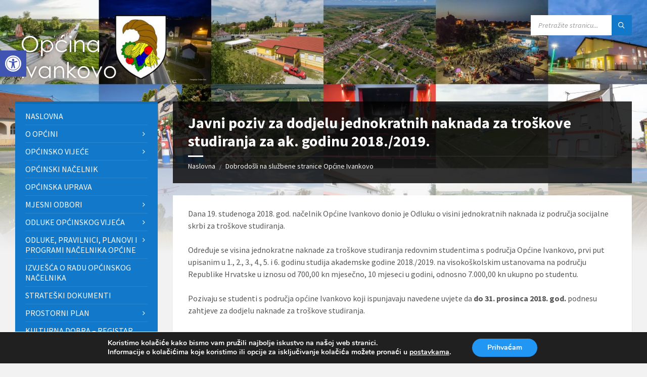

--- FILE ---
content_type: text/html; charset=UTF-8
request_url: https://opcina-ivankovo.hr/javni-poziv-za-dodjelu-jednokratnih-naknada-za-troskove-studiranja-za-ak-godinu-2018-2019/
body_size: 26088
content:
<!DOCTYPE html>
<html lang="hr">
<head>
    <meta http-equiv="Content-Type" content="text/html; charset=UTF-8">
    <meta name="viewport" content="width=device-width, initial-scale=1.0">
    <link rel="pingback" href="https://opcina-ivankovo.hr/xmlrpc.php">
    <title>Javni poziv za dodjelu jednokratnih naknada za troškove studiranja za ak. godinu 2018./2019. &#8211; Općina Ivankovo</title>
<meta name='robots' content='max-image-preview:large' />
<link rel='dns-prefetch' href='//fonts.googleapis.com' />
<link rel="alternate" type="application/rss+xml" title="Općina Ivankovo &raquo; Kanal" href="https://opcina-ivankovo.hr/feed/" />
<link rel="alternate" type="application/rss+xml" title="Općina Ivankovo &raquo; Kanal komentara" href="https://opcina-ivankovo.hr/comments/feed/" />
<script type="text/javascript">
/* <![CDATA[ */
window._wpemojiSettings = {"baseUrl":"https:\/\/s.w.org\/images\/core\/emoji\/14.0.0\/72x72\/","ext":".png","svgUrl":"https:\/\/s.w.org\/images\/core\/emoji\/14.0.0\/svg\/","svgExt":".svg","source":{"concatemoji":"https:\/\/opcina-ivankovo.hr\/wp-includes\/js\/wp-emoji-release.min.js?ver=6.4.7"}};
/*! This file is auto-generated */
!function(i,n){var o,s,e;function c(e){try{var t={supportTests:e,timestamp:(new Date).valueOf()};sessionStorage.setItem(o,JSON.stringify(t))}catch(e){}}function p(e,t,n){e.clearRect(0,0,e.canvas.width,e.canvas.height),e.fillText(t,0,0);var t=new Uint32Array(e.getImageData(0,0,e.canvas.width,e.canvas.height).data),r=(e.clearRect(0,0,e.canvas.width,e.canvas.height),e.fillText(n,0,0),new Uint32Array(e.getImageData(0,0,e.canvas.width,e.canvas.height).data));return t.every(function(e,t){return e===r[t]})}function u(e,t,n){switch(t){case"flag":return n(e,"\ud83c\udff3\ufe0f\u200d\u26a7\ufe0f","\ud83c\udff3\ufe0f\u200b\u26a7\ufe0f")?!1:!n(e,"\ud83c\uddfa\ud83c\uddf3","\ud83c\uddfa\u200b\ud83c\uddf3")&&!n(e,"\ud83c\udff4\udb40\udc67\udb40\udc62\udb40\udc65\udb40\udc6e\udb40\udc67\udb40\udc7f","\ud83c\udff4\u200b\udb40\udc67\u200b\udb40\udc62\u200b\udb40\udc65\u200b\udb40\udc6e\u200b\udb40\udc67\u200b\udb40\udc7f");case"emoji":return!n(e,"\ud83e\udef1\ud83c\udffb\u200d\ud83e\udef2\ud83c\udfff","\ud83e\udef1\ud83c\udffb\u200b\ud83e\udef2\ud83c\udfff")}return!1}function f(e,t,n){var r="undefined"!=typeof WorkerGlobalScope&&self instanceof WorkerGlobalScope?new OffscreenCanvas(300,150):i.createElement("canvas"),a=r.getContext("2d",{willReadFrequently:!0}),o=(a.textBaseline="top",a.font="600 32px Arial",{});return e.forEach(function(e){o[e]=t(a,e,n)}),o}function t(e){var t=i.createElement("script");t.src=e,t.defer=!0,i.head.appendChild(t)}"undefined"!=typeof Promise&&(o="wpEmojiSettingsSupports",s=["flag","emoji"],n.supports={everything:!0,everythingExceptFlag:!0},e=new Promise(function(e){i.addEventListener("DOMContentLoaded",e,{once:!0})}),new Promise(function(t){var n=function(){try{var e=JSON.parse(sessionStorage.getItem(o));if("object"==typeof e&&"number"==typeof e.timestamp&&(new Date).valueOf()<e.timestamp+604800&&"object"==typeof e.supportTests)return e.supportTests}catch(e){}return null}();if(!n){if("undefined"!=typeof Worker&&"undefined"!=typeof OffscreenCanvas&&"undefined"!=typeof URL&&URL.createObjectURL&&"undefined"!=typeof Blob)try{var e="postMessage("+f.toString()+"("+[JSON.stringify(s),u.toString(),p.toString()].join(",")+"));",r=new Blob([e],{type:"text/javascript"}),a=new Worker(URL.createObjectURL(r),{name:"wpTestEmojiSupports"});return void(a.onmessage=function(e){c(n=e.data),a.terminate(),t(n)})}catch(e){}c(n=f(s,u,p))}t(n)}).then(function(e){for(var t in e)n.supports[t]=e[t],n.supports.everything=n.supports.everything&&n.supports[t],"flag"!==t&&(n.supports.everythingExceptFlag=n.supports.everythingExceptFlag&&n.supports[t]);n.supports.everythingExceptFlag=n.supports.everythingExceptFlag&&!n.supports.flag,n.DOMReady=!1,n.readyCallback=function(){n.DOMReady=!0}}).then(function(){return e}).then(function(){var e;n.supports.everything||(n.readyCallback(),(e=n.source||{}).concatemoji?t(e.concatemoji):e.wpemoji&&e.twemoji&&(t(e.twemoji),t(e.wpemoji)))}))}((window,document),window._wpemojiSettings);
/* ]]> */
</script>
<style id='wp-emoji-styles-inline-css' type='text/css'>

	img.wp-smiley, img.emoji {
		display: inline !important;
		border: none !important;
		box-shadow: none !important;
		height: 1em !important;
		width: 1em !important;
		margin: 0 0.07em !important;
		vertical-align: -0.1em !important;
		background: none !important;
		padding: 0 !important;
	}
</style>
<link rel='stylesheet' id='wp-block-library-css' href='https://opcina-ivankovo.hr/wp-includes/css/dist/block-library/style.min.css?ver=6.4.7' type='text/css' media='all' />
<style id='classic-theme-styles-inline-css' type='text/css'>
/*! This file is auto-generated */
.wp-block-button__link{color:#fff;background-color:#32373c;border-radius:9999px;box-shadow:none;text-decoration:none;padding:calc(.667em + 2px) calc(1.333em + 2px);font-size:1.125em}.wp-block-file__button{background:#32373c;color:#fff;text-decoration:none}
</style>
<style id='global-styles-inline-css' type='text/css'>
body{--wp--preset--color--black: #000000;--wp--preset--color--cyan-bluish-gray: #abb8c3;--wp--preset--color--white: #ffffff;--wp--preset--color--pale-pink: #f78da7;--wp--preset--color--vivid-red: #cf2e2e;--wp--preset--color--luminous-vivid-orange: #ff6900;--wp--preset--color--luminous-vivid-amber: #fcb900;--wp--preset--color--light-green-cyan: #7bdcb5;--wp--preset--color--vivid-green-cyan: #00d084;--wp--preset--color--pale-cyan-blue: #8ed1fc;--wp--preset--color--vivid-cyan-blue: #0693e3;--wp--preset--color--vivid-purple: #9b51e0;--wp--preset--gradient--vivid-cyan-blue-to-vivid-purple: linear-gradient(135deg,rgba(6,147,227,1) 0%,rgb(155,81,224) 100%);--wp--preset--gradient--light-green-cyan-to-vivid-green-cyan: linear-gradient(135deg,rgb(122,220,180) 0%,rgb(0,208,130) 100%);--wp--preset--gradient--luminous-vivid-amber-to-luminous-vivid-orange: linear-gradient(135deg,rgba(252,185,0,1) 0%,rgba(255,105,0,1) 100%);--wp--preset--gradient--luminous-vivid-orange-to-vivid-red: linear-gradient(135deg,rgba(255,105,0,1) 0%,rgb(207,46,46) 100%);--wp--preset--gradient--very-light-gray-to-cyan-bluish-gray: linear-gradient(135deg,rgb(238,238,238) 0%,rgb(169,184,195) 100%);--wp--preset--gradient--cool-to-warm-spectrum: linear-gradient(135deg,rgb(74,234,220) 0%,rgb(151,120,209) 20%,rgb(207,42,186) 40%,rgb(238,44,130) 60%,rgb(251,105,98) 80%,rgb(254,248,76) 100%);--wp--preset--gradient--blush-light-purple: linear-gradient(135deg,rgb(255,206,236) 0%,rgb(152,150,240) 100%);--wp--preset--gradient--blush-bordeaux: linear-gradient(135deg,rgb(254,205,165) 0%,rgb(254,45,45) 50%,rgb(107,0,62) 100%);--wp--preset--gradient--luminous-dusk: linear-gradient(135deg,rgb(255,203,112) 0%,rgb(199,81,192) 50%,rgb(65,88,208) 100%);--wp--preset--gradient--pale-ocean: linear-gradient(135deg,rgb(255,245,203) 0%,rgb(182,227,212) 50%,rgb(51,167,181) 100%);--wp--preset--gradient--electric-grass: linear-gradient(135deg,rgb(202,248,128) 0%,rgb(113,206,126) 100%);--wp--preset--gradient--midnight: linear-gradient(135deg,rgb(2,3,129) 0%,rgb(40,116,252) 100%);--wp--preset--font-size--small: 13px;--wp--preset--font-size--medium: 20px;--wp--preset--font-size--large: 36px;--wp--preset--font-size--x-large: 42px;--wp--preset--spacing--20: 0.44rem;--wp--preset--spacing--30: 0.67rem;--wp--preset--spacing--40: 1rem;--wp--preset--spacing--50: 1.5rem;--wp--preset--spacing--60: 2.25rem;--wp--preset--spacing--70: 3.38rem;--wp--preset--spacing--80: 5.06rem;--wp--preset--shadow--natural: 6px 6px 9px rgba(0, 0, 0, 0.2);--wp--preset--shadow--deep: 12px 12px 50px rgba(0, 0, 0, 0.4);--wp--preset--shadow--sharp: 6px 6px 0px rgba(0, 0, 0, 0.2);--wp--preset--shadow--outlined: 6px 6px 0px -3px rgba(255, 255, 255, 1), 6px 6px rgba(0, 0, 0, 1);--wp--preset--shadow--crisp: 6px 6px 0px rgba(0, 0, 0, 1);}:where(.is-layout-flex){gap: 0.5em;}:where(.is-layout-grid){gap: 0.5em;}body .is-layout-flow > .alignleft{float: left;margin-inline-start: 0;margin-inline-end: 2em;}body .is-layout-flow > .alignright{float: right;margin-inline-start: 2em;margin-inline-end: 0;}body .is-layout-flow > .aligncenter{margin-left: auto !important;margin-right: auto !important;}body .is-layout-constrained > .alignleft{float: left;margin-inline-start: 0;margin-inline-end: 2em;}body .is-layout-constrained > .alignright{float: right;margin-inline-start: 2em;margin-inline-end: 0;}body .is-layout-constrained > .aligncenter{margin-left: auto !important;margin-right: auto !important;}body .is-layout-constrained > :where(:not(.alignleft):not(.alignright):not(.alignfull)){max-width: var(--wp--style--global--content-size);margin-left: auto !important;margin-right: auto !important;}body .is-layout-constrained > .alignwide{max-width: var(--wp--style--global--wide-size);}body .is-layout-flex{display: flex;}body .is-layout-flex{flex-wrap: wrap;align-items: center;}body .is-layout-flex > *{margin: 0;}body .is-layout-grid{display: grid;}body .is-layout-grid > *{margin: 0;}:where(.wp-block-columns.is-layout-flex){gap: 2em;}:where(.wp-block-columns.is-layout-grid){gap: 2em;}:where(.wp-block-post-template.is-layout-flex){gap: 1.25em;}:where(.wp-block-post-template.is-layout-grid){gap: 1.25em;}.has-black-color{color: var(--wp--preset--color--black) !important;}.has-cyan-bluish-gray-color{color: var(--wp--preset--color--cyan-bluish-gray) !important;}.has-white-color{color: var(--wp--preset--color--white) !important;}.has-pale-pink-color{color: var(--wp--preset--color--pale-pink) !important;}.has-vivid-red-color{color: var(--wp--preset--color--vivid-red) !important;}.has-luminous-vivid-orange-color{color: var(--wp--preset--color--luminous-vivid-orange) !important;}.has-luminous-vivid-amber-color{color: var(--wp--preset--color--luminous-vivid-amber) !important;}.has-light-green-cyan-color{color: var(--wp--preset--color--light-green-cyan) !important;}.has-vivid-green-cyan-color{color: var(--wp--preset--color--vivid-green-cyan) !important;}.has-pale-cyan-blue-color{color: var(--wp--preset--color--pale-cyan-blue) !important;}.has-vivid-cyan-blue-color{color: var(--wp--preset--color--vivid-cyan-blue) !important;}.has-vivid-purple-color{color: var(--wp--preset--color--vivid-purple) !important;}.has-black-background-color{background-color: var(--wp--preset--color--black) !important;}.has-cyan-bluish-gray-background-color{background-color: var(--wp--preset--color--cyan-bluish-gray) !important;}.has-white-background-color{background-color: var(--wp--preset--color--white) !important;}.has-pale-pink-background-color{background-color: var(--wp--preset--color--pale-pink) !important;}.has-vivid-red-background-color{background-color: var(--wp--preset--color--vivid-red) !important;}.has-luminous-vivid-orange-background-color{background-color: var(--wp--preset--color--luminous-vivid-orange) !important;}.has-luminous-vivid-amber-background-color{background-color: var(--wp--preset--color--luminous-vivid-amber) !important;}.has-light-green-cyan-background-color{background-color: var(--wp--preset--color--light-green-cyan) !important;}.has-vivid-green-cyan-background-color{background-color: var(--wp--preset--color--vivid-green-cyan) !important;}.has-pale-cyan-blue-background-color{background-color: var(--wp--preset--color--pale-cyan-blue) !important;}.has-vivid-cyan-blue-background-color{background-color: var(--wp--preset--color--vivid-cyan-blue) !important;}.has-vivid-purple-background-color{background-color: var(--wp--preset--color--vivid-purple) !important;}.has-black-border-color{border-color: var(--wp--preset--color--black) !important;}.has-cyan-bluish-gray-border-color{border-color: var(--wp--preset--color--cyan-bluish-gray) !important;}.has-white-border-color{border-color: var(--wp--preset--color--white) !important;}.has-pale-pink-border-color{border-color: var(--wp--preset--color--pale-pink) !important;}.has-vivid-red-border-color{border-color: var(--wp--preset--color--vivid-red) !important;}.has-luminous-vivid-orange-border-color{border-color: var(--wp--preset--color--luminous-vivid-orange) !important;}.has-luminous-vivid-amber-border-color{border-color: var(--wp--preset--color--luminous-vivid-amber) !important;}.has-light-green-cyan-border-color{border-color: var(--wp--preset--color--light-green-cyan) !important;}.has-vivid-green-cyan-border-color{border-color: var(--wp--preset--color--vivid-green-cyan) !important;}.has-pale-cyan-blue-border-color{border-color: var(--wp--preset--color--pale-cyan-blue) !important;}.has-vivid-cyan-blue-border-color{border-color: var(--wp--preset--color--vivid-cyan-blue) !important;}.has-vivid-purple-border-color{border-color: var(--wp--preset--color--vivid-purple) !important;}.has-vivid-cyan-blue-to-vivid-purple-gradient-background{background: var(--wp--preset--gradient--vivid-cyan-blue-to-vivid-purple) !important;}.has-light-green-cyan-to-vivid-green-cyan-gradient-background{background: var(--wp--preset--gradient--light-green-cyan-to-vivid-green-cyan) !important;}.has-luminous-vivid-amber-to-luminous-vivid-orange-gradient-background{background: var(--wp--preset--gradient--luminous-vivid-amber-to-luminous-vivid-orange) !important;}.has-luminous-vivid-orange-to-vivid-red-gradient-background{background: var(--wp--preset--gradient--luminous-vivid-orange-to-vivid-red) !important;}.has-very-light-gray-to-cyan-bluish-gray-gradient-background{background: var(--wp--preset--gradient--very-light-gray-to-cyan-bluish-gray) !important;}.has-cool-to-warm-spectrum-gradient-background{background: var(--wp--preset--gradient--cool-to-warm-spectrum) !important;}.has-blush-light-purple-gradient-background{background: var(--wp--preset--gradient--blush-light-purple) !important;}.has-blush-bordeaux-gradient-background{background: var(--wp--preset--gradient--blush-bordeaux) !important;}.has-luminous-dusk-gradient-background{background: var(--wp--preset--gradient--luminous-dusk) !important;}.has-pale-ocean-gradient-background{background: var(--wp--preset--gradient--pale-ocean) !important;}.has-electric-grass-gradient-background{background: var(--wp--preset--gradient--electric-grass) !important;}.has-midnight-gradient-background{background: var(--wp--preset--gradient--midnight) !important;}.has-small-font-size{font-size: var(--wp--preset--font-size--small) !important;}.has-medium-font-size{font-size: var(--wp--preset--font-size--medium) !important;}.has-large-font-size{font-size: var(--wp--preset--font-size--large) !important;}.has-x-large-font-size{font-size: var(--wp--preset--font-size--x-large) !important;}
.wp-block-navigation a:where(:not(.wp-element-button)){color: inherit;}
:where(.wp-block-post-template.is-layout-flex){gap: 1.25em;}:where(.wp-block-post-template.is-layout-grid){gap: 1.25em;}
:where(.wp-block-columns.is-layout-flex){gap: 2em;}:where(.wp-block-columns.is-layout-grid){gap: 2em;}
.wp-block-pullquote{font-size: 1.5em;line-height: 1.6;}
</style>
<link rel='stylesheet' id='contact-form-7-css' href='https://opcina-ivankovo.hr/wp-content/plugins/contact-form-7/includes/css/styles.css?ver=5.8.7' type='text/css' media='all' />
<style id='contact-form-7-inline-css' type='text/css'>
.wpcf7 .wpcf7-recaptcha iframe {margin-bottom: 0;}.wpcf7 .wpcf7-recaptcha[data-align="center"] > div {margin: 0 auto;}.wpcf7 .wpcf7-recaptcha[data-align="right"] > div {margin: 0 0 0 auto;}
</style>
<link rel='stylesheet' id='lsvr-townpress-main-style-css' href='https://opcina-ivankovo.hr/wp-content/themes/townpress-child/style.css?ver=3.8.6' type='text/css' media='all' />
<link rel='stylesheet' id='lsvr-townpress-general-style-css' href='https://opcina-ivankovo.hr/wp-content/themes/townpress/assets/css/general.css?ver=3.8.6' type='text/css' media='all' />
<style id='lsvr-townpress-general-style-inline-css' type='text/css'>
body, input, textarea, select, button, #cancel-comment-reply-link, .lsvr_listing-map__infobox { font-family: 'Source Sans Pro', Arial, sans-serif; }
html, body { font-size: 16px; }
.header-logo { max-width: 300px; } .header-logo--front { max-width: 300px; } @media ( max-width: 991px ) { .header-logo { max-width: 261px; } }
</style>
<link rel='stylesheet' id='lsvr-townpress-google-fonts-css' href='//fonts.googleapis.com/css?family=Source+Sans+Pro%3A400%2C400italic%2C600%2C600italic%2C700%2C700italic&#038;ver=6.4.7' type='text/css' media='all' />
<link rel='stylesheet' id='lsvr-townpress-color-scheme-css' href='https://opcina-ivankovo.hr/wp-content/themes/townpress/assets/css/skins/blue.css?ver=3.8.6' type='text/css' media='all' />
<link rel='stylesheet' id='pojo-a11y-css' href='https://opcina-ivankovo.hr/wp-content/plugins/pojo-accessibility/assets/css/style.min.css?ver=1.0.0' type='text/css' media='all' />
<link rel='stylesheet' id='lsvr-townpress-child-style-css' href='https://opcina-ivankovo.hr/wp-content/themes/townpress-child/style.css?ver=3.1.1' type='text/css' media='all' />
<link rel='stylesheet' id='moove_gdpr_frontend-css' href='https://opcina-ivankovo.hr/wp-content/plugins/gdpr-cookie-compliance/dist/styles/gdpr-main.css?ver=4.16.1' type='text/css' media='all' />
<style id='moove_gdpr_frontend-inline-css' type='text/css'>
#moove_gdpr_cookie_modal,#moove_gdpr_cookie_info_bar,.gdpr_cookie_settings_shortcode_content{font-family:Nunito,sans-serif}#moove_gdpr_save_popup_settings_button{background-color:#373737;color:#fff}#moove_gdpr_save_popup_settings_button:hover{background-color:#000}#moove_gdpr_cookie_info_bar .moove-gdpr-info-bar-container .moove-gdpr-info-bar-content a.mgbutton,#moove_gdpr_cookie_info_bar .moove-gdpr-info-bar-container .moove-gdpr-info-bar-content button.mgbutton{background-color:#2196f3}#moove_gdpr_cookie_modal .moove-gdpr-modal-content .moove-gdpr-modal-footer-content .moove-gdpr-button-holder a.mgbutton,#moove_gdpr_cookie_modal .moove-gdpr-modal-content .moove-gdpr-modal-footer-content .moove-gdpr-button-holder button.mgbutton,.gdpr_cookie_settings_shortcode_content .gdpr-shr-button.button-green{background-color:#2196f3;border-color:#2196f3}#moove_gdpr_cookie_modal .moove-gdpr-modal-content .moove-gdpr-modal-footer-content .moove-gdpr-button-holder a.mgbutton:hover,#moove_gdpr_cookie_modal .moove-gdpr-modal-content .moove-gdpr-modal-footer-content .moove-gdpr-button-holder button.mgbutton:hover,.gdpr_cookie_settings_shortcode_content .gdpr-shr-button.button-green:hover{background-color:#fff;color:#2196f3}#moove_gdpr_cookie_modal .moove-gdpr-modal-content .moove-gdpr-modal-close i,#moove_gdpr_cookie_modal .moove-gdpr-modal-content .moove-gdpr-modal-close span.gdpr-icon{background-color:#2196f3;border:1px solid #2196f3}#moove_gdpr_cookie_info_bar span.change-settings-button.focus-g,#moove_gdpr_cookie_info_bar span.change-settings-button:focus,#moove_gdpr_cookie_info_bar button.change-settings-button.focus-g,#moove_gdpr_cookie_info_bar button.change-settings-button:focus{-webkit-box-shadow:0 0 1px 3px #2196f3;-moz-box-shadow:0 0 1px 3px #2196f3;box-shadow:0 0 1px 3px #2196f3}#moove_gdpr_cookie_modal .moove-gdpr-modal-content .moove-gdpr-modal-close i:hover,#moove_gdpr_cookie_modal .moove-gdpr-modal-content .moove-gdpr-modal-close span.gdpr-icon:hover,#moove_gdpr_cookie_info_bar span[data-href]>u.change-settings-button{color:#2196f3}#moove_gdpr_cookie_modal .moove-gdpr-modal-content .moove-gdpr-modal-left-content #moove-gdpr-menu li.menu-item-selected a span.gdpr-icon,#moove_gdpr_cookie_modal .moove-gdpr-modal-content .moove-gdpr-modal-left-content #moove-gdpr-menu li.menu-item-selected button span.gdpr-icon{color:inherit}#moove_gdpr_cookie_modal .moove-gdpr-modal-content .moove-gdpr-modal-left-content #moove-gdpr-menu li a span.gdpr-icon,#moove_gdpr_cookie_modal .moove-gdpr-modal-content .moove-gdpr-modal-left-content #moove-gdpr-menu li button span.gdpr-icon{color:inherit}#moove_gdpr_cookie_modal .gdpr-acc-link{line-height:0;font-size:0;color:transparent;position:absolute}#moove_gdpr_cookie_modal .moove-gdpr-modal-content .moove-gdpr-modal-close:hover i,#moove_gdpr_cookie_modal .moove-gdpr-modal-content .moove-gdpr-modal-left-content #moove-gdpr-menu li a,#moove_gdpr_cookie_modal .moove-gdpr-modal-content .moove-gdpr-modal-left-content #moove-gdpr-menu li button,#moove_gdpr_cookie_modal .moove-gdpr-modal-content .moove-gdpr-modal-left-content #moove-gdpr-menu li button i,#moove_gdpr_cookie_modal .moove-gdpr-modal-content .moove-gdpr-modal-left-content #moove-gdpr-menu li a i,#moove_gdpr_cookie_modal .moove-gdpr-modal-content .moove-gdpr-tab-main .moove-gdpr-tab-main-content a:hover,#moove_gdpr_cookie_info_bar.moove-gdpr-dark-scheme .moove-gdpr-info-bar-container .moove-gdpr-info-bar-content a.mgbutton:hover,#moove_gdpr_cookie_info_bar.moove-gdpr-dark-scheme .moove-gdpr-info-bar-container .moove-gdpr-info-bar-content button.mgbutton:hover,#moove_gdpr_cookie_info_bar.moove-gdpr-dark-scheme .moove-gdpr-info-bar-container .moove-gdpr-info-bar-content a:hover,#moove_gdpr_cookie_info_bar.moove-gdpr-dark-scheme .moove-gdpr-info-bar-container .moove-gdpr-info-bar-content button:hover,#moove_gdpr_cookie_info_bar.moove-gdpr-dark-scheme .moove-gdpr-info-bar-container .moove-gdpr-info-bar-content span.change-settings-button:hover,#moove_gdpr_cookie_info_bar.moove-gdpr-dark-scheme .moove-gdpr-info-bar-container .moove-gdpr-info-bar-content button.change-settings-button:hover,#moove_gdpr_cookie_info_bar.moove-gdpr-dark-scheme .moove-gdpr-info-bar-container .moove-gdpr-info-bar-content u.change-settings-button:hover,#moove_gdpr_cookie_info_bar span[data-href]>u.change-settings-button,#moove_gdpr_cookie_info_bar.moove-gdpr-dark-scheme .moove-gdpr-info-bar-container .moove-gdpr-info-bar-content a.mgbutton.focus-g,#moove_gdpr_cookie_info_bar.moove-gdpr-dark-scheme .moove-gdpr-info-bar-container .moove-gdpr-info-bar-content button.mgbutton.focus-g,#moove_gdpr_cookie_info_bar.moove-gdpr-dark-scheme .moove-gdpr-info-bar-container .moove-gdpr-info-bar-content a.focus-g,#moove_gdpr_cookie_info_bar.moove-gdpr-dark-scheme .moove-gdpr-info-bar-container .moove-gdpr-info-bar-content button.focus-g,#moove_gdpr_cookie_info_bar.moove-gdpr-dark-scheme .moove-gdpr-info-bar-container .moove-gdpr-info-bar-content a.mgbutton:focus,#moove_gdpr_cookie_info_bar.moove-gdpr-dark-scheme .moove-gdpr-info-bar-container .moove-gdpr-info-bar-content button.mgbutton:focus,#moove_gdpr_cookie_info_bar.moove-gdpr-dark-scheme .moove-gdpr-info-bar-container .moove-gdpr-info-bar-content a:focus,#moove_gdpr_cookie_info_bar.moove-gdpr-dark-scheme .moove-gdpr-info-bar-container .moove-gdpr-info-bar-content button:focus,#moove_gdpr_cookie_info_bar.moove-gdpr-dark-scheme .moove-gdpr-info-bar-container .moove-gdpr-info-bar-content span.change-settings-button.focus-g,span.change-settings-button:focus,button.change-settings-button.focus-g,button.change-settings-button:focus,#moove_gdpr_cookie_info_bar.moove-gdpr-dark-scheme .moove-gdpr-info-bar-container .moove-gdpr-info-bar-content u.change-settings-button.focus-g,#moove_gdpr_cookie_info_bar.moove-gdpr-dark-scheme .moove-gdpr-info-bar-container .moove-gdpr-info-bar-content u.change-settings-button:focus{color:#2196f3}#moove_gdpr_cookie_modal .moove-gdpr-branding.focus-g span,#moove_gdpr_cookie_modal .moove-gdpr-modal-content .moove-gdpr-tab-main a.focus-g{color:#2196f3}#moove_gdpr_cookie_modal.gdpr_lightbox-hide{display:none}
</style>
<script type="text/javascript" src="https://opcina-ivankovo.hr/wp-includes/js/jquery/jquery.min.js?ver=3.7.1" id="jquery-core-js"></script>
<script type="text/javascript" src="https://opcina-ivankovo.hr/wp-includes/js/jquery/jquery-migrate.min.js?ver=3.4.1" id="jquery-migrate-js"></script>
<script type="text/javascript" id="lsvr-events-scripts-js-extra">
/* <![CDATA[ */
var lsvr_events_ajax_var = {"url":"https:\/\/opcina-ivankovo.hr\/wp-admin\/admin-ajax.php","nonce":"2770b531eb"};
/* ]]> */
</script>
<script type="text/javascript" src="https://opcina-ivankovo.hr/wp-content/plugins/lsvr-events/assets/js/lsvr-events.min.js?ver=1.9.6" id="lsvr-events-scripts-js"></script>
<script type="text/javascript" id="lsvr-townpress-toolkit-weather-widget-js-extra">
/* <![CDATA[ */
var lsvr_townpress_toolkit_ajax_weather_widget_var = {"url":"https:\/\/opcina-ivankovo.hr\/wp-admin\/admin-ajax.php","nonce":"e0a4607c7c"};
/* ]]> */
</script>
<script type="text/javascript" src="https://opcina-ivankovo.hr/wp-content/plugins/lsvr-townpress-toolkit/assets/js/lsvr-townpress-toolkit-weather-widget.min.js?ver=1.6.0" id="lsvr-townpress-toolkit-weather-widget-js"></script>
<link rel="https://api.w.org/" href="https://opcina-ivankovo.hr/wp-json/" /><link rel="alternate" type="application/json" href="https://opcina-ivankovo.hr/wp-json/wp/v2/posts/1868" /><link rel="EditURI" type="application/rsd+xml" title="RSD" href="https://opcina-ivankovo.hr/xmlrpc.php?rsd" />
<meta name="generator" content="WordPress 6.4.7" />
<link rel="canonical" href="https://opcina-ivankovo.hr/javni-poziv-za-dodjelu-jednokratnih-naknada-za-troskove-studiranja-za-ak-godinu-2018-2019/" />
<link rel='shortlink' href='https://opcina-ivankovo.hr/?p=1868' />
<link rel="alternate" type="application/json+oembed" href="https://opcina-ivankovo.hr/wp-json/oembed/1.0/embed?url=https%3A%2F%2Fopcina-ivankovo.hr%2Fjavni-poziv-za-dodjelu-jednokratnih-naknada-za-troskove-studiranja-za-ak-godinu-2018-2019%2F" />
<link rel="alternate" type="text/xml+oembed" href="https://opcina-ivankovo.hr/wp-json/oembed/1.0/embed?url=https%3A%2F%2Fopcina-ivankovo.hr%2Fjavni-poziv-za-dodjelu-jednokratnih-naknada-za-troskove-studiranja-za-ak-godinu-2018-2019%2F&#038;format=xml" />
<meta name="generator" content="Redux 4.5.7" /><style type="text/css">
#pojo-a11y-toolbar .pojo-a11y-toolbar-toggle a{ background-color: #4054b2;	color: #ffffff;}
#pojo-a11y-toolbar .pojo-a11y-toolbar-overlay, #pojo-a11y-toolbar .pojo-a11y-toolbar-overlay ul.pojo-a11y-toolbar-items.pojo-a11y-links{ border-color: #4054b2;}
body.pojo-a11y-focusable a:focus{ outline-style: solid !important;	outline-width: 1px !important;	outline-color: #FF0000 !important;}
#pojo-a11y-toolbar{ top: 100px !important;}
#pojo-a11y-toolbar .pojo-a11y-toolbar-overlay{ background-color: #ffffff;}
#pojo-a11y-toolbar .pojo-a11y-toolbar-overlay ul.pojo-a11y-toolbar-items li.pojo-a11y-toolbar-item a, #pojo-a11y-toolbar .pojo-a11y-toolbar-overlay p.pojo-a11y-toolbar-title{ color: #333333;}
#pojo-a11y-toolbar .pojo-a11y-toolbar-overlay ul.pojo-a11y-toolbar-items li.pojo-a11y-toolbar-item a.active{ background-color: #4054b2;	color: #ffffff;}
@media (max-width: 767px) { #pojo-a11y-toolbar { top: 50px !important; } }</style><link rel="icon" href="https://opcina-ivankovo.hr/wp-content/uploads/2017/09/cropped-ivankovo-logo-favico-1-32x32.png" sizes="32x32" />
<link rel="icon" href="https://opcina-ivankovo.hr/wp-content/uploads/2017/09/cropped-ivankovo-logo-favico-1-192x192.png" sizes="192x192" />
<link rel="apple-touch-icon" href="https://opcina-ivankovo.hr/wp-content/uploads/2017/09/cropped-ivankovo-logo-favico-1-180x180.png" />
<meta name="msapplication-TileImage" content="https://opcina-ivankovo.hr/wp-content/uploads/2017/09/cropped-ivankovo-logo-favico-1-270x270.png" />
</head>

<body class="post-template-default single single-post postid-1868 single-format-standard wp-custom-logo lsvr-accessibility">

	
	
	<!-- WRAPPER : begin -->
	<div id="wrapper">

		
		
	<a href="#main" class="accessibility-link accessibility-link--skip-to-content screen-reader-text">Skip to content</a>

			<a href="#sidebar-left" class="accessibility-link accessibility-link--skip-to-left-sidebar screen-reader-text">Skip to left sidebar</a>
	
	
	<a href="#footer" class="accessibility-link accessibility-link--skip-to-footer screen-reader-text">Skip to footer</a>


		
		<!-- HEADER : begin -->
		<header id="header" >
			<div class="header__inner">

				
				
				
				
				
				<!-- HEADER CONTENT : begin -->
				<div class="header__content">
					<div class="lsvr-container">
						<div class="header__content-inner">

							
							
	<!-- HEADER BRANDING : begin -->
	<div  class="header-logo">
		<a href="https://opcina-ivankovo.hr/" class="header-logo__link"
			aria-label="Site logo">
			<img src="https://opcina-ivankovo.hr/wp-content/uploads/2024/02/ivankovo-logo-new-2024-century-g.png"
				class="header-logo__image"
				alt="Općina Ivankovo">
		</a>
	</div>
	<!-- HEADER BRANDING : end -->


							
							

	<!-- HEADER TOOLBAR TOGGLE : begin -->
<div class="header-toolbar-toggle">

	<button class="header-toolbar-toggle__menu-button" type="button"
		aria-controls="header-mobile-menu"
        aria-haspopup="true"
        aria-expanded="false">
		<span class="header-toolbar-toggle__menu-button-ico header-toolbar-toggle__menu-button-ico--open icon-menu" aria-hidden="true"></span>
		<span class="header-toolbar-toggle__menu-button-ico header-toolbar-toggle__menu-button-ico--close icon-cross" aria-hidden="true"></span>
		<span class="header-toolbar-toggle__menu-button-label">Izbornik</span>
	</button>

	
</div>
<!-- HEADER TOOLBAR TOGGLE : end -->
	<!-- HEADER TOOLBAR : begin -->
	<div class="header-toolbar">

		
		
		
		
		
		
		
		
	<!-- HEADER MOBILE MENU : begin -->
	<nav id="header-mobile-menu" class="header-mobile-menu"
        data-label-expand-submenu="Expand submenu"
        data-label-collapse-submenu="Collapse submenu"

					aria-label="Glavni izbornik"
		>

	    <ul id="menu-glavni-izbornik" class="header-mobile-menu__list" role="menu">
            
        	<li id="header-mobile-menu__item-259"
                class="header-mobile-menu__item header-mobile-menu__item--level-0 menu-item menu-item-type-custom menu-item-object-custom"
                role="presentation">

                <a href="/"
                    id="header-mobile-menu__item-link-259"
                	class="header-mobile-menu__item-link header-mobile-menu__item-link--level-0"
                    role="menuitem"

                                    	>

                    
                    <span class="header-mobile-menu__item-link-label">
                        Naslovna                    </span>

                </a>

            
            </li>

            
            
        	<li id="header-mobile-menu__item-260"
                class="header-mobile-menu__item header-mobile-menu__item--level-0 menu-item menu-item-type-custom menu-item-object-custom menu-item-has-children"
                role="presentation">

                <a href="#"
                    id="header-mobile-menu__item-link-260"
                	class="header-mobile-menu__item-link header-mobile-menu__item-link--level-0"
                    role="menuitem"

                                    	>

                    
                    <span class="header-mobile-menu__item-link-label">
                        O općini                    </span>

                </a>

            
            <button id="header-mobile-menu__toggle-260"
                class="header-mobile-menu__toggle header-mobile-menu__toggle--level-0" type="button"
                aria-label="Expand submenu"
                aria-controls="header-mobile-menu__submenu-260"
                aria-haspopup="true"
                aria-expanded="false">
                <span class="header-mobile-menu__toggle-icon" aria-hidden="true"></span>
            </button>

        	<ul id="header-mobile-menu__submenu-260"
                class="header-mobile-menu__submenu sub-menu header-mobile-menu__submenu--level-0"
                aria-labelledby="header-mobile-menu__item-link-260"
                aria-expanded="false"
                role="menu">

            
            
        	<li id="header-mobile-menu__item-272"
                class="header-mobile-menu__item header-mobile-menu__item--level-1 menu-item menu-item-type-post_type menu-item-object-page"
                role="presentation">

                <a href="https://opcina-ivankovo.hr/naselje-ivankovo/"
                    id="header-mobile-menu__item-link-272"
                	class="header-mobile-menu__item-link header-mobile-menu__item-link--level-1"
                    role="menuitem"

                                    	>

                    
                    <span class="header-mobile-menu__item-link-label">
                        Naselje Ivankovo                    </span>

                </a>

            
            </li>

            
            
        	<li id="header-mobile-menu__item-278"
                class="header-mobile-menu__item header-mobile-menu__item--level-1 menu-item menu-item-type-post_type menu-item-object-page"
                role="presentation">

                <a href="https://opcina-ivankovo.hr/naselje-retkovci/"
                    id="header-mobile-menu__item-link-278"
                	class="header-mobile-menu__item-link header-mobile-menu__item-link--level-1"
                    role="menuitem"

                                    	>

                    
                    <span class="header-mobile-menu__item-link-label">
                        Naselje Retkovci                    </span>

                </a>

            
            </li>

            
            
        	<li id="header-mobile-menu__item-281"
                class="header-mobile-menu__item header-mobile-menu__item--level-1 menu-item menu-item-type-post_type menu-item-object-page"
                role="presentation">

                <a href="https://opcina-ivankovo.hr/naselje-prkovci/"
                    id="header-mobile-menu__item-link-281"
                	class="header-mobile-menu__item-link header-mobile-menu__item-link--level-1"
                    role="menuitem"

                                    	>

                    
                    <span class="header-mobile-menu__item-link-label">
                        Naselje Prkovci                    </span>

                </a>

            
            </li>

            
            
        	<li id="header-mobile-menu__item-660"
                class="header-mobile-menu__item header-mobile-menu__item--level-1 menu-item menu-item-type-post_type menu-item-object-page"
                role="presentation">

                <a href="https://opcina-ivankovo.hr/povijest-ivankova/"
                    id="header-mobile-menu__item-link-660"
                	class="header-mobile-menu__item-link header-mobile-menu__item-link--level-1"
                    role="menuitem"

                                    	>

                    
                    <span class="header-mobile-menu__item-link-label">
                        Povijest Ivankova                    </span>

                </a>

            
            </li>

            
            
        	<li id="header-mobile-menu__item-556"
                class="header-mobile-menu__item header-mobile-menu__item--level-1 menu-item menu-item-type-post_type menu-item-object-page"
                role="presentation">

                <a href="https://opcina-ivankovo.hr/gospodarstvo/"
                    id="header-mobile-menu__item-link-556"
                	class="header-mobile-menu__item-link header-mobile-menu__item-link--level-1"
                    role="menuitem"

                                    	>

                    
                    <span class="header-mobile-menu__item-link-label">
                        Gospodarstvo                    </span>

                </a>

            
            </li>

            
            
        	<li id="header-mobile-menu__item-261"
                class="header-mobile-menu__item header-mobile-menu__item--level-1 menu-item menu-item-type-post_type menu-item-object-page"
                role="presentation">

                <a href="https://opcina-ivankovo.hr/geoprometni-polozaj/"
                    id="header-mobile-menu__item-link-261"
                	class="header-mobile-menu__item-link header-mobile-menu__item-link--level-1"
                    role="menuitem"

                                    	>

                    
                    <span class="header-mobile-menu__item-link-label">
                        Geoprometni položaj                    </span>

                </a>

            
            </li>

            
            
        	<li id="header-mobile-menu__item-693"
                class="header-mobile-menu__item header-mobile-menu__item--level-1 menu-item menu-item-type-post_type menu-item-object-page"
                role="presentation">

                <a href="https://opcina-ivankovo.hr/ustanove/"
                    id="header-mobile-menu__item-link-693"
                	class="header-mobile-menu__item-link header-mobile-menu__item-link--level-1"
                    role="menuitem"

                                    	>

                    
                    <span class="header-mobile-menu__item-link-label">
                        Ustanove                    </span>

                </a>

            
            </li>

            
            
        	<li id="header-mobile-menu__item-682"
                class="header-mobile-menu__item header-mobile-menu__item--level-1 menu-item menu-item-type-post_type menu-item-object-page"
                role="presentation">

                <a href="https://opcina-ivankovo.hr/vjerski-zivot/"
                    id="header-mobile-menu__item-link-682"
                	class="header-mobile-menu__item-link header-mobile-menu__item-link--level-1"
                    role="menuitem"

                                    	>

                    
                    <span class="header-mobile-menu__item-link-label">
                        Vjerski život                    </span>

                </a>

            
            </li>

            
            
        	<li id="header-mobile-menu__item-722"
                class="header-mobile-menu__item header-mobile-menu__item--level-1 menu-item menu-item-type-post_type menu-item-object-page"
                role="presentation">

                <a href="https://opcina-ivankovo.hr/nakladnistvo-u-ivankovu/"
                    id="header-mobile-menu__item-link-722"
                	class="header-mobile-menu__item-link header-mobile-menu__item-link--level-1"
                    role="menuitem"

                                    	>

                    
                    <span class="header-mobile-menu__item-link-label">
                        Nakladništvo u Ivankovu                    </span>

                </a>

            
            </li>

            
        	</ul>

            
            </li>

            
            
        	<li id="header-mobile-menu__item-285"
                class="header-mobile-menu__item header-mobile-menu__item--level-0 menu-item menu-item-type-custom menu-item-object-custom menu-item-has-children"
                role="presentation">

                <a href="#"
                    id="header-mobile-menu__item-link-285"
                	class="header-mobile-menu__item-link header-mobile-menu__item-link--level-0"
                    role="menuitem"

                                    	>

                    
                    <span class="header-mobile-menu__item-link-label">
                        Općinsko vijeće                    </span>

                </a>

            
            <button id="header-mobile-menu__toggle-285"
                class="header-mobile-menu__toggle header-mobile-menu__toggle--level-0" type="button"
                aria-label="Expand submenu"
                aria-controls="header-mobile-menu__submenu-285"
                aria-haspopup="true"
                aria-expanded="false">
                <span class="header-mobile-menu__toggle-icon" aria-hidden="true"></span>
            </button>

        	<ul id="header-mobile-menu__submenu-285"
                class="header-mobile-menu__submenu sub-menu header-mobile-menu__submenu--level-0"
                aria-labelledby="header-mobile-menu__item-link-285"
                aria-expanded="false"
                role="menu">

            
            
        	<li id="header-mobile-menu__item-448"
                class="header-mobile-menu__item header-mobile-menu__item--level-1 menu-item menu-item-type-post_type menu-item-object-page"
                role="presentation">

                <a href="https://opcina-ivankovo.hr/statut-opcine/"
                    id="header-mobile-menu__item-link-448"
                	class="header-mobile-menu__item-link header-mobile-menu__item-link--level-1"
                    role="menuitem"

                                    	>

                    
                    <span class="header-mobile-menu__item-link-label">
                        Statut općine                    </span>

                </a>

            
            </li>

            
            
        	<li id="header-mobile-menu__item-330"
                class="header-mobile-menu__item header-mobile-menu__item--level-1 menu-item menu-item-type-post_type menu-item-object-page"
                role="presentation">

                <a href="https://opcina-ivankovo.hr/clanovi-opcinskog-vijeca/"
                    id="header-mobile-menu__item-link-330"
                	class="header-mobile-menu__item-link header-mobile-menu__item-link--level-1"
                    role="menuitem"

                                    	>

                    
                    <span class="header-mobile-menu__item-link-label">
                        Članovi općinskog vijeća                    </span>

                </a>

            
            </li>

            
            
        	<li id="header-mobile-menu__item-454"
                class="header-mobile-menu__item header-mobile-menu__item--level-1 menu-item menu-item-type-post_type menu-item-object-page"
                role="presentation">

                <a href="https://opcina-ivankovo.hr/poslovnik-o-radu-opcinskog-vijeca/"
                    id="header-mobile-menu__item-link-454"
                	class="header-mobile-menu__item-link header-mobile-menu__item-link--level-1"
                    role="menuitem"

                                    	>

                    
                    <span class="header-mobile-menu__item-link-label">
                        Poslovnik o radu općinskog vijeća                    </span>

                </a>

            
            </li>

            
            
        	<li id="header-mobile-menu__item-467"
                class="header-mobile-menu__item header-mobile-menu__item--level-1 menu-item menu-item-type-post_type menu-item-object-page"
                role="presentation">

                <a href="https://opcina-ivankovo.hr/djelokrug-rada/"
                    id="header-mobile-menu__item-link-467"
                	class="header-mobile-menu__item-link header-mobile-menu__item-link--level-1"
                    role="menuitem"

                                    	>

                    
                    <span class="header-mobile-menu__item-link-label">
                        Djelokrug rada                    </span>

                </a>

            
            </li>

            
            
        	<li id="header-mobile-menu__item-465"
                class="header-mobile-menu__item header-mobile-menu__item--level-1 menu-item menu-item-type-post_type menu-item-object-page"
                role="presentation">

                <a href="https://opcina-ivankovo.hr/radna-tijela/"
                    id="header-mobile-menu__item-link-465"
                	class="header-mobile-menu__item-link header-mobile-menu__item-link--level-1"
                    role="menuitem"

                                    	>

                    
                    <span class="header-mobile-menu__item-link-label">
                        Radna tijela                    </span>

                </a>

            
            </li>

            
            
        	<li id="header-mobile-menu__item-466"
                class="header-mobile-menu__item header-mobile-menu__item--level-1 menu-item menu-item-type-post_type menu-item-object-page"
                role="presentation">

                <a href="https://opcina-ivankovo.hr/sjednice-opcinskog-vijeca/"
                    id="header-mobile-menu__item-link-466"
                	class="header-mobile-menu__item-link header-mobile-menu__item-link--level-1"
                    role="menuitem"

                                    	>

                    
                    <span class="header-mobile-menu__item-link-label">
                        Sjednice općinskog vijeća                    </span>

                </a>

            
            </li>

            
            
        	<li id="header-mobile-menu__item-464"
                class="header-mobile-menu__item header-mobile-menu__item--level-1 menu-item menu-item-type-post_type menu-item-object-page"
                role="presentation">

                <a href="https://opcina-ivankovo.hr/zapisnici-sa-sjednica/"
                    id="header-mobile-menu__item-link-464"
                	class="header-mobile-menu__item-link header-mobile-menu__item-link--level-1"
                    role="menuitem"

                                    	>

                    
                    <span class="header-mobile-menu__item-link-label">
                        Zapisnici sa sjednica                    </span>

                </a>

            
            </li>

            
            
        	<li id="header-mobile-menu__item-5788"
                class="header-mobile-menu__item header-mobile-menu__item--level-1 menu-item menu-item-type-post_type menu-item-object-page"
                role="presentation">

                <a href="https://opcina-ivankovo.hr/kodeks/"
                    id="header-mobile-menu__item-link-5788"
                	class="header-mobile-menu__item-link header-mobile-menu__item-link--level-1"
                    role="menuitem"

                                    	>

                    
                    <span class="header-mobile-menu__item-link-label">
                        Kodeks                    </span>

                </a>

            
            </li>

            
            
        	<li id="header-mobile-menu__item-5787"
                class="header-mobile-menu__item header-mobile-menu__item--level-1 menu-item menu-item-type-post_type menu-item-object-page"
                role="presentation">

                <a href="https://opcina-ivankovo.hr/sukob-interesa-2/"
                    id="header-mobile-menu__item-link-5787"
                	class="header-mobile-menu__item-link header-mobile-menu__item-link--level-1"
                    role="menuitem"

                                    	>

                    
                    <span class="header-mobile-menu__item-link-label">
                        Sukob interesa                    </span>

                </a>

            
            </li>

            
        	</ul>

            
            </li>

            
            
        	<li id="header-mobile-menu__item-331"
                class="header-mobile-menu__item header-mobile-menu__item--level-0 menu-item menu-item-type-post_type menu-item-object-page"
                role="presentation">

                <a href="https://opcina-ivankovo.hr/opcinski-nacelnik/"
                    id="header-mobile-menu__item-link-331"
                	class="header-mobile-menu__item-link header-mobile-menu__item-link--level-0"
                    role="menuitem"

                                    	>

                    
                    <span class="header-mobile-menu__item-link-label">
                        Općinski načelnik                    </span>

                </a>

            
            </li>

            
            
        	<li id="header-mobile-menu__item-338"
                class="header-mobile-menu__item header-mobile-menu__item--level-0 menu-item menu-item-type-post_type menu-item-object-page"
                role="presentation">

                <a href="https://opcina-ivankovo.hr/opcinska-uprava/"
                    id="header-mobile-menu__item-link-338"
                	class="header-mobile-menu__item-link header-mobile-menu__item-link--level-0"
                    role="menuitem"

                                    	>

                    
                    <span class="header-mobile-menu__item-link-label">
                        Općinska uprava                    </span>

                </a>

            
            </li>

            
            
        	<li id="header-mobile-menu__item-339"
                class="header-mobile-menu__item header-mobile-menu__item--level-0 menu-item menu-item-type-custom menu-item-object-custom menu-item-has-children"
                role="presentation">

                <a href="#"
                    id="header-mobile-menu__item-link-339"
                	class="header-mobile-menu__item-link header-mobile-menu__item-link--level-0"
                    role="menuitem"

                                    	>

                    
                    <span class="header-mobile-menu__item-link-label">
                        Mjesni odbori                    </span>

                </a>

            
            <button id="header-mobile-menu__toggle-339"
                class="header-mobile-menu__toggle header-mobile-menu__toggle--level-0" type="button"
                aria-label="Expand submenu"
                aria-controls="header-mobile-menu__submenu-339"
                aria-haspopup="true"
                aria-expanded="false">
                <span class="header-mobile-menu__toggle-icon" aria-hidden="true"></span>
            </button>

        	<ul id="header-mobile-menu__submenu-339"
                class="header-mobile-menu__submenu sub-menu header-mobile-menu__submenu--level-0"
                aria-labelledby="header-mobile-menu__item-link-339"
                aria-expanded="false"
                role="menu">

            
            
        	<li id="header-mobile-menu__item-486"
                class="header-mobile-menu__item header-mobile-menu__item--level-1 menu-item menu-item-type-post_type menu-item-object-page"
                role="presentation">

                <a href="https://opcina-ivankovo.hr/mjesni-odbor-retkovci/"
                    id="header-mobile-menu__item-link-486"
                	class="header-mobile-menu__item-link header-mobile-menu__item-link--level-1"
                    role="menuitem"

                                    	>

                    
                    <span class="header-mobile-menu__item-link-label">
                        Mjesni odbor Retkovci                    </span>

                </a>

            
            </li>

            
            
        	<li id="header-mobile-menu__item-485"
                class="header-mobile-menu__item header-mobile-menu__item--level-1 menu-item menu-item-type-post_type menu-item-object-page"
                role="presentation">

                <a href="https://opcina-ivankovo.hr/mjesni-odbor-prkovci/"
                    id="header-mobile-menu__item-link-485"
                	class="header-mobile-menu__item-link header-mobile-menu__item-link--level-1"
                    role="menuitem"

                                    	>

                    
                    <span class="header-mobile-menu__item-link-label">
                        Mjesni odbor Prkovci                    </span>

                </a>

            
            </li>

            
        	</ul>

            
            </li>

            
            
        	<li id="header-mobile-menu__item-3625"
                class="header-mobile-menu__item header-mobile-menu__item--level-0 menu-item menu-item-type-custom menu-item-object-custom menu-item-has-children"
                role="presentation">

                <a href="#"
                    id="header-mobile-menu__item-link-3625"
                	class="header-mobile-menu__item-link header-mobile-menu__item-link--level-0"
                    role="menuitem"

                                    	>

                    
                    <span class="header-mobile-menu__item-link-label">
                        Odluke Općinskog vijeća                    </span>

                </a>

            
            <button id="header-mobile-menu__toggle-3625"
                class="header-mobile-menu__toggle header-mobile-menu__toggle--level-0" type="button"
                aria-label="Expand submenu"
                aria-controls="header-mobile-menu__submenu-3625"
                aria-haspopup="true"
                aria-expanded="false">
                <span class="header-mobile-menu__toggle-icon" aria-hidden="true"></span>
            </button>

        	<ul id="header-mobile-menu__submenu-3625"
                class="header-mobile-menu__submenu sub-menu header-mobile-menu__submenu--level-0"
                aria-labelledby="header-mobile-menu__item-link-3625"
                aria-expanded="false"
                role="menu">

            
            
        	<li id="header-mobile-menu__item-3622"
                class="header-mobile-menu__item header-mobile-menu__item--level-1 menu-item menu-item-type-post_type menu-item-object-page"
                role="presentation">

                <a href="https://opcina-ivankovo.hr/vazece-odluke/"
                    id="header-mobile-menu__item-link-3622"
                	class="header-mobile-menu__item-link header-mobile-menu__item-link--level-1"
                    role="menuitem"

                                    	>

                    
                    <span class="header-mobile-menu__item-link-label">
                        Važeće odluke                    </span>

                </a>

            
            </li>

            
            
        	<li id="header-mobile-menu__item-3893"
                class="header-mobile-menu__item header-mobile-menu__item--level-1 menu-item menu-item-type-post_type menu-item-object-page"
                role="presentation">

                <a href="https://opcina-ivankovo.hr/programi-i-izvjesca/"
                    id="header-mobile-menu__item-link-3893"
                	class="header-mobile-menu__item-link header-mobile-menu__item-link--level-1"
                    role="menuitem"

                                    	>

                    
                    <span class="header-mobile-menu__item-link-label">
                        Programi i Izvješća                    </span>

                </a>

            
            </li>

            
        	</ul>

            
            </li>

            
            
        	<li id="header-mobile-menu__item-3633"
                class="header-mobile-menu__item header-mobile-menu__item--level-0 menu-item menu-item-type-custom menu-item-object-custom menu-item-has-children"
                role="presentation">

                <a href="#"
                    id="header-mobile-menu__item-link-3633"
                	class="header-mobile-menu__item-link header-mobile-menu__item-link--level-0"
                    role="menuitem"

                                    	>

                    
                    <span class="header-mobile-menu__item-link-label">
                        ODLUKE, PRAVILNICI, PLANOVI I PROGRAMI NAČELNIKA OPĆINE                    </span>

                </a>

            
            <button id="header-mobile-menu__toggle-3633"
                class="header-mobile-menu__toggle header-mobile-menu__toggle--level-0" type="button"
                aria-label="Expand submenu"
                aria-controls="header-mobile-menu__submenu-3633"
                aria-haspopup="true"
                aria-expanded="false">
                <span class="header-mobile-menu__toggle-icon" aria-hidden="true"></span>
            </button>

        	<ul id="header-mobile-menu__submenu-3633"
                class="header-mobile-menu__submenu sub-menu header-mobile-menu__submenu--level-0"
                aria-labelledby="header-mobile-menu__item-link-3633"
                aria-expanded="false"
                role="menu">

            
            
        	<li id="header-mobile-menu__item-3631"
                class="header-mobile-menu__item header-mobile-menu__item--level-1 menu-item menu-item-type-post_type menu-item-object-page"
                role="presentation">

                <a href="https://opcina-ivankovo.hr/odluke/"
                    id="header-mobile-menu__item-link-3631"
                	class="header-mobile-menu__item-link header-mobile-menu__item-link--level-1"
                    role="menuitem"

                                    	>

                    
                    <span class="header-mobile-menu__item-link-label">
                        Odluke                    </span>

                </a>

            
            </li>

            
            
        	<li id="header-mobile-menu__item-3630"
                class="header-mobile-menu__item header-mobile-menu__item--level-1 menu-item menu-item-type-post_type menu-item-object-page"
                role="presentation">

                <a href="https://opcina-ivankovo.hr/pravilnici/"
                    id="header-mobile-menu__item-link-3630"
                	class="header-mobile-menu__item-link header-mobile-menu__item-link--level-1"
                    role="menuitem"

                                    	>

                    
                    <span class="header-mobile-menu__item-link-label">
                        Pravilnici                    </span>

                </a>

            
            </li>

            
            
        	<li id="header-mobile-menu__item-3945"
                class="header-mobile-menu__item header-mobile-menu__item--level-1 menu-item menu-item-type-post_type menu-item-object-page"
                role="presentation">

                <a href="https://opcina-ivankovo.hr/planovi/"
                    id="header-mobile-menu__item-link-3945"
                	class="header-mobile-menu__item-link header-mobile-menu__item-link--level-1"
                    role="menuitem"

                                    	>

                    
                    <span class="header-mobile-menu__item-link-label">
                        Planovi                    </span>

                </a>

            
            </li>

            
            
        	<li id="header-mobile-menu__item-3944"
                class="header-mobile-menu__item header-mobile-menu__item--level-1 menu-item menu-item-type-post_type menu-item-object-page"
                role="presentation">

                <a href="https://opcina-ivankovo.hr/programi/"
                    id="header-mobile-menu__item-link-3944"
                	class="header-mobile-menu__item-link header-mobile-menu__item-link--level-1"
                    role="menuitem"

                                    	>

                    
                    <span class="header-mobile-menu__item-link-label">
                        Programi                    </span>

                </a>

            
            </li>

            
        	</ul>

            
            </li>

            
            
        	<li id="header-mobile-menu__item-3897"
                class="header-mobile-menu__item header-mobile-menu__item--level-0 menu-item menu-item-type-post_type menu-item-object-page"
                role="presentation">

                <a href="https://opcina-ivankovo.hr/izvjesca-o-radu-opcinskog-nacelnika/"
                    id="header-mobile-menu__item-link-3897"
                	class="header-mobile-menu__item-link header-mobile-menu__item-link--level-0"
                    role="menuitem"

                                    	>

                    
                    <span class="header-mobile-menu__item-link-label">
                        Izvješća o radu općinskog načelnika                    </span>

                </a>

            
            </li>

            
            
        	<li id="header-mobile-menu__item-358"
                class="header-mobile-menu__item header-mobile-menu__item--level-0 menu-item menu-item-type-post_type menu-item-object-page"
                role="presentation">

                <a href="https://opcina-ivankovo.hr/strateski-dokumenti/"
                    id="header-mobile-menu__item-link-358"
                	class="header-mobile-menu__item-link header-mobile-menu__item-link--level-0"
                    role="menuitem"

                                    	>

                    
                    <span class="header-mobile-menu__item-link-label">
                        Strateški dokumenti                    </span>

                </a>

            
            </li>

            
            
        	<li id="header-mobile-menu__item-4658"
                class="header-mobile-menu__item header-mobile-menu__item--level-0 menu-item menu-item-type-custom menu-item-object-custom menu-item-has-children"
                role="presentation">

                <a href="#"
                    id="header-mobile-menu__item-link-4658"
                	class="header-mobile-menu__item-link header-mobile-menu__item-link--level-0"
                    role="menuitem"

                                    	>

                    
                    <span class="header-mobile-menu__item-link-label">
                        Prostorni plan                    </span>

                </a>

            
            <button id="header-mobile-menu__toggle-4658"
                class="header-mobile-menu__toggle header-mobile-menu__toggle--level-0" type="button"
                aria-label="Expand submenu"
                aria-controls="header-mobile-menu__submenu-4658"
                aria-haspopup="true"
                aria-expanded="false">
                <span class="header-mobile-menu__toggle-icon" aria-hidden="true"></span>
            </button>

        	<ul id="header-mobile-menu__submenu-4658"
                class="header-mobile-menu__submenu sub-menu header-mobile-menu__submenu--level-0"
                aria-labelledby="header-mobile-menu__item-link-4658"
                aria-expanded="false"
                role="menu">

            
            
        	<li id="header-mobile-menu__item-390"
                class="header-mobile-menu__item header-mobile-menu__item--level-1 menu-item menu-item-type-post_type menu-item-object-page"
                role="presentation">

                <a href="https://opcina-ivankovo.hr/prostorni-plan/"
                    id="header-mobile-menu__item-link-390"
                	class="header-mobile-menu__item-link header-mobile-menu__item-link--level-1"
                    role="menuitem"

                                    	>

                    
                    <span class="header-mobile-menu__item-link-label">
                        Prostorni plan                    </span>

                </a>

            
            </li>

            
            
        	<li id="header-mobile-menu__item-4657"
                class="header-mobile-menu__item header-mobile-menu__item--level-1 menu-item menu-item-type-post_type menu-item-object-page"
                role="presentation">

                <a href="https://opcina-ivankovo.hr/procedura-izmjena-prostornog-plana/"
                    id="header-mobile-menu__item-link-4657"
                	class="header-mobile-menu__item-link header-mobile-menu__item-link--level-1"
                    role="menuitem"

                                    	>

                    
                    <span class="header-mobile-menu__item-link-label">
                        Procedura izmjena Prostornog plana                    </span>

                </a>

            
            </li>

            
            
        	<li id="header-mobile-menu__item-4656"
                class="header-mobile-menu__item header-mobile-menu__item--level-1 menu-item menu-item-type-post_type menu-item-object-page"
                role="presentation">

                <a href="https://opcina-ivankovo.hr/izvjesca-o-stanju-u-prostoru/"
                    id="header-mobile-menu__item-link-4656"
                	class="header-mobile-menu__item-link header-mobile-menu__item-link--level-1"
                    role="menuitem"

                                    	>

                    
                    <span class="header-mobile-menu__item-link-label">
                        Izvješća o stanju u prostoru                    </span>

                </a>

            
            </li>

            
            
        	<li id="header-mobile-menu__item-5687"
                class="header-mobile-menu__item header-mobile-menu__item--level-1 menu-item menu-item-type-post_type menu-item-object-page"
                role="presentation">

                <a href="https://opcina-ivankovo.hr/detaljni-planovi-uredenja/"
                    id="header-mobile-menu__item-link-5687"
                	class="header-mobile-menu__item-link header-mobile-menu__item-link--level-1"
                    role="menuitem"

                                    	>

                    
                    <span class="header-mobile-menu__item-link-label">
                        Detaljni planovi uređenja                    </span>

                </a>

            
            </li>

            
            
        	<li id="header-mobile-menu__item-5844"
                class="header-mobile-menu__item header-mobile-menu__item--level-1 menu-item menu-item-type-custom menu-item-object-custom"
                role="presentation">

                <a href="https://gis.opcina-ivankovo.hr"
                    id="header-mobile-menu__item-link-5844"
                	class="header-mobile-menu__item-link header-mobile-menu__item-link--level-1"
                    role="menuitem"

                                    	>

                    
                    <span class="header-mobile-menu__item-link-label">
                        Javni web GIS preglednik za građane                    </span>

                </a>

            
            </li>

            
        	</ul>

            
            </li>

            
            
        	<li id="header-mobile-menu__item-6409"
                class="header-mobile-menu__item header-mobile-menu__item--level-0 menu-item menu-item-type-post_type menu-item-object-page"
                role="presentation">

                <a href="https://opcina-ivankovo.hr/kulturna-dobra-registar/"
                    id="header-mobile-menu__item-link-6409"
                	class="header-mobile-menu__item-link header-mobile-menu__item-link--level-0"
                    role="menuitem"

                                    	>

                    
                    <span class="header-mobile-menu__item-link-label">
                        Kulturna dobra – registar                    </span>

                </a>

            
            </li>

            
            
        	<li id="header-mobile-menu__item-4105"
                class="header-mobile-menu__item header-mobile-menu__item--level-0 menu-item menu-item-type-custom menu-item-object-custom menu-item-has-children"
                role="presentation">

                <a href="#"
                    id="header-mobile-menu__item-link-4105"
                	class="header-mobile-menu__item-link header-mobile-menu__item-link--level-0"
                    role="menuitem"

                                    	>

                    
                    <span class="header-mobile-menu__item-link-label">
                        Gospodarska zona Ivankovo                    </span>

                </a>

            
            <button id="header-mobile-menu__toggle-4105"
                class="header-mobile-menu__toggle header-mobile-menu__toggle--level-0" type="button"
                aria-label="Expand submenu"
                aria-controls="header-mobile-menu__submenu-4105"
                aria-haspopup="true"
                aria-expanded="false">
                <span class="header-mobile-menu__toggle-icon" aria-hidden="true"></span>
            </button>

        	<ul id="header-mobile-menu__submenu-4105"
                class="header-mobile-menu__submenu sub-menu header-mobile-menu__submenu--level-0"
                aria-labelledby="header-mobile-menu__item-link-4105"
                aria-expanded="false"
                role="menu">

            
            
        	<li id="header-mobile-menu__item-4106"
                class="header-mobile-menu__item header-mobile-menu__item--level-1 menu-item menu-item-type-post_type menu-item-object-page"
                role="presentation">

                <a href="https://opcina-ivankovo.hr/javni-natjecaji/"
                    id="header-mobile-menu__item-link-4106"
                	class="header-mobile-menu__item-link header-mobile-menu__item-link--level-1"
                    role="menuitem"

                                    	>

                    
                    <span class="header-mobile-menu__item-link-label">
                        Javni natječaji                    </span>

                </a>

            
            </li>

            
            
        	<li id="header-mobile-menu__item-2736"
                class="header-mobile-menu__item header-mobile-menu__item--level-1 menu-item menu-item-type-post_type menu-item-object-page"
                role="presentation">

                <a href="https://opcina-ivankovo.hr/gospodarska-zona-ivankovo/"
                    id="header-mobile-menu__item-link-2736"
                	class="header-mobile-menu__item-link header-mobile-menu__item-link--level-1"
                    role="menuitem"

                                    	>

                    
                    <span class="header-mobile-menu__item-link-label">
                        Vodič za investitore                    </span>

                </a>

            
            </li>

            
        	</ul>

            
            </li>

            
            
        	<li id="header-mobile-menu__item-348"
                class="header-mobile-menu__item header-mobile-menu__item--level-0 menu-item menu-item-type-custom menu-item-object-custom menu-item-has-children"
                role="presentation">

                <a href="#"
                    id="header-mobile-menu__item-link-348"
                	class="header-mobile-menu__item-link header-mobile-menu__item-link--level-0"
                    role="menuitem"

                                    	>

                    
                    <span class="header-mobile-menu__item-link-label">
                        Proračun                    </span>

                </a>

            
            <button id="header-mobile-menu__toggle-348"
                class="header-mobile-menu__toggle header-mobile-menu__toggle--level-0" type="button"
                aria-label="Expand submenu"
                aria-controls="header-mobile-menu__submenu-348"
                aria-haspopup="true"
                aria-expanded="false">
                <span class="header-mobile-menu__toggle-icon" aria-hidden="true"></span>
            </button>

        	<ul id="header-mobile-menu__submenu-348"
                class="header-mobile-menu__submenu sub-menu header-mobile-menu__submenu--level-0"
                aria-labelledby="header-mobile-menu__item-link-348"
                aria-expanded="false"
                role="menu">

            
            
        	<li id="header-mobile-menu__item-11538"
                class="header-mobile-menu__item header-mobile-menu__item--level-1 menu-item menu-item-type-post_type menu-item-object-page"
                role="presentation">

                <a href="https://opcina-ivankovo.hr/proracun-za-2026-godinu/"
                    id="header-mobile-menu__item-link-11538"
                	class="header-mobile-menu__item-link header-mobile-menu__item-link--level-1"
                    role="menuitem"

                                    	>

                    
                    <span class="header-mobile-menu__item-link-label">
                        Proračun za 2026. godinu                    </span>

                </a>

            
            </li>

            
            
        	<li id="header-mobile-menu__item-8705"
                class="header-mobile-menu__item header-mobile-menu__item--level-1 menu-item menu-item-type-post_type menu-item-object-page"
                role="presentation">

                <a href="https://opcina-ivankovo.hr/proracun-za-2025-godinu/"
                    id="header-mobile-menu__item-link-8705"
                	class="header-mobile-menu__item-link header-mobile-menu__item-link--level-1"
                    role="menuitem"

                                    	>

                    
                    <span class="header-mobile-menu__item-link-label">
                        Proračun za 2025. godinu                    </span>

                </a>

            
            </li>

            
            
        	<li id="header-mobile-menu__item-6890"
                class="header-mobile-menu__item header-mobile-menu__item--level-1 menu-item menu-item-type-post_type menu-item-object-page"
                role="presentation">

                <a href="https://opcina-ivankovo.hr/proracun-za-2024-godinu/"
                    id="header-mobile-menu__item-link-6890"
                	class="header-mobile-menu__item-link header-mobile-menu__item-link--level-1"
                    role="menuitem"

                                    	>

                    
                    <span class="header-mobile-menu__item-link-label">
                        Proračun za 2024. godinu                    </span>

                </a>

            
            </li>

            
            
        	<li id="header-mobile-menu__item-5985"
                class="header-mobile-menu__item header-mobile-menu__item--level-1 menu-item menu-item-type-post_type menu-item-object-page"
                role="presentation">

                <a href="https://opcina-ivankovo.hr/proracun-za-2023-godinu/"
                    id="header-mobile-menu__item-link-5985"
                	class="header-mobile-menu__item-link header-mobile-menu__item-link--level-1"
                    role="menuitem"

                                    	>

                    
                    <span class="header-mobile-menu__item-link-label">
                        Proračun za 2023. godinu                    </span>

                </a>

            
            </li>

            
            
        	<li id="header-mobile-menu__item-5106"
                class="header-mobile-menu__item header-mobile-menu__item--level-1 menu-item menu-item-type-post_type menu-item-object-page"
                role="presentation">

                <a href="https://opcina-ivankovo.hr/proracun-za-2022-godinu/"
                    id="header-mobile-menu__item-link-5106"
                	class="header-mobile-menu__item-link header-mobile-menu__item-link--level-1"
                    role="menuitem"

                                    	>

                    
                    <span class="header-mobile-menu__item-link-label">
                        Proračun za 2022. godinu                    </span>

                </a>

            
            </li>

            
            
        	<li id="header-mobile-menu__item-3719"
                class="header-mobile-menu__item header-mobile-menu__item--level-1 menu-item menu-item-type-post_type menu-item-object-page"
                role="presentation">

                <a href="https://opcina-ivankovo.hr/proracun-za-2021-godinu/"
                    id="header-mobile-menu__item-link-3719"
                	class="header-mobile-menu__item-link header-mobile-menu__item-link--level-1"
                    role="menuitem"

                                    	>

                    
                    <span class="header-mobile-menu__item-link-label">
                        Proračun za 2021. godinu                    </span>

                </a>

            
            </li>

            
            
        	<li id="header-mobile-menu__item-2518"
                class="header-mobile-menu__item header-mobile-menu__item--level-1 menu-item menu-item-type-post_type menu-item-object-page"
                role="presentation">

                <a href="https://opcina-ivankovo.hr/proracun-za-2020-godinu/"
                    id="header-mobile-menu__item-link-2518"
                	class="header-mobile-menu__item-link header-mobile-menu__item-link--level-1"
                    role="menuitem"

                                    	>

                    
                    <span class="header-mobile-menu__item-link-label">
                        Proračun za 2020. godinu                    </span>

                </a>

            
            </li>

            
            
        	<li id="header-mobile-menu__item-1917"
                class="header-mobile-menu__item header-mobile-menu__item--level-1 menu-item menu-item-type-post_type menu-item-object-page"
                role="presentation">

                <a href="https://opcina-ivankovo.hr/proracun-za-2019-godinu/"
                    id="header-mobile-menu__item-link-1917"
                	class="header-mobile-menu__item-link header-mobile-menu__item-link--level-1"
                    role="menuitem"

                                    	>

                    
                    <span class="header-mobile-menu__item-link-label">
                        Proračun za 2019. godinu                    </span>

                </a>

            
            </li>

            
            
        	<li id="header-mobile-menu__item-1119"
                class="header-mobile-menu__item header-mobile-menu__item--level-1 menu-item menu-item-type-post_type menu-item-object-page"
                role="presentation">

                <a href="https://opcina-ivankovo.hr/proracun-za-2018-godinu/"
                    id="header-mobile-menu__item-link-1119"
                	class="header-mobile-menu__item-link header-mobile-menu__item-link--level-1"
                    role="menuitem"

                                    	>

                    
                    <span class="header-mobile-menu__item-link-label">
                        Proračun za 2018. godinu                    </span>

                </a>

            
            </li>

            
            
        	<li id="header-mobile-menu__item-477"
                class="header-mobile-menu__item header-mobile-menu__item--level-1 menu-item menu-item-type-post_type menu-item-object-page"
                role="presentation">

                <a href="https://opcina-ivankovo.hr/proracun-za-2017-godinu-2/"
                    id="header-mobile-menu__item-link-477"
                	class="header-mobile-menu__item-link header-mobile-menu__item-link--level-1"
                    role="menuitem"

                                    	>

                    
                    <span class="header-mobile-menu__item-link-label">
                        Proračun za 2017. godinu                    </span>

                </a>

            
            </li>

            
            
        	<li id="header-mobile-menu__item-478"
                class="header-mobile-menu__item header-mobile-menu__item--level-1 menu-item menu-item-type-post_type menu-item-object-page"
                role="presentation">

                <a href="https://opcina-ivankovo.hr/proracun-za-2017-godinu/"
                    id="header-mobile-menu__item-link-478"
                	class="header-mobile-menu__item-link header-mobile-menu__item-link--level-1"
                    role="menuitem"

                                    	>

                    
                    <span class="header-mobile-menu__item-link-label">
                        Proračun za 2016. godinu                    </span>

                </a>

            
            </li>

            
            
        	<li id="header-mobile-menu__item-749"
                class="header-mobile-menu__item header-mobile-menu__item--level-1 menu-item menu-item-type-post_type menu-item-object-page"
                role="presentation">

                <a href="https://opcina-ivankovo.hr/proracun-za-2015-godinu/"
                    id="header-mobile-menu__item-link-749"
                	class="header-mobile-menu__item-link header-mobile-menu__item-link--level-1"
                    role="menuitem"

                                    	>

                    
                    <span class="header-mobile-menu__item-link-label">
                        Proračun za 2015. godinu                    </span>

                </a>

            
            </li>

            
            
        	<li id="header-mobile-menu__item-739"
                class="header-mobile-menu__item header-mobile-menu__item--level-1 menu-item menu-item-type-post_type menu-item-object-page"
                role="presentation">

                <a href="https://opcina-ivankovo.hr/proracun-za-2014-godinu/"
                    id="header-mobile-menu__item-link-739"
                	class="header-mobile-menu__item-link header-mobile-menu__item-link--level-1"
                    role="menuitem"

                                    	>

                    
                    <span class="header-mobile-menu__item-link-label">
                        Proračun za 2014. godinu                    </span>

                </a>

            
            </li>

            
            
        	<li id="header-mobile-menu__item-762"
                class="header-mobile-menu__item header-mobile-menu__item--level-1 menu-item menu-item-type-post_type menu-item-object-page"
                role="presentation">

                <a href="https://opcina-ivankovo.hr/proracun-za-2013-godinu/"
                    id="header-mobile-menu__item-link-762"
                	class="header-mobile-menu__item-link header-mobile-menu__item-link--level-1"
                    role="menuitem"

                                    	>

                    
                    <span class="header-mobile-menu__item-link-label">
                        Proračun za 2013. godinu                    </span>

                </a>

            
            </li>

            
            
        	<li id="header-mobile-menu__item-7810"
                class="header-mobile-menu__item header-mobile-menu__item--level-1 menu-item menu-item-type-post_type menu-item-object-page"
                role="presentation">

                <a href="https://opcina-ivankovo.hr/transparentnost/"
                    id="header-mobile-menu__item-link-7810"
                	class="header-mobile-menu__item-link header-mobile-menu__item-link--level-1"
                    role="menuitem"

                                    	>

                    
                    <span class="header-mobile-menu__item-link-label">
                        Transparentnost                    </span>

                </a>

            
            </li>

            
        	</ul>

            
            </li>

            
            
        	<li id="header-mobile-menu__item-355"
                class="header-mobile-menu__item header-mobile-menu__item--level-0 menu-item menu-item-type-custom menu-item-object-custom menu-item-has-children"
                role="presentation">

                <a href="#"
                    id="header-mobile-menu__item-link-355"
                	class="header-mobile-menu__item-link header-mobile-menu__item-link--level-0"
                    role="menuitem"

                                    	>

                    
                    <span class="header-mobile-menu__item-link-label">
                        Javna nabava                    </span>

                </a>

            
            <button id="header-mobile-menu__toggle-355"
                class="header-mobile-menu__toggle header-mobile-menu__toggle--level-0" type="button"
                aria-label="Expand submenu"
                aria-controls="header-mobile-menu__submenu-355"
                aria-haspopup="true"
                aria-expanded="false">
                <span class="header-mobile-menu__toggle-icon" aria-hidden="true"></span>
            </button>

        	<ul id="header-mobile-menu__submenu-355"
                class="header-mobile-menu__submenu sub-menu header-mobile-menu__submenu--level-0"
                aria-labelledby="header-mobile-menu__item-link-355"
                aria-expanded="false"
                role="menu">

            
            
        	<li id="header-mobile-menu__item-565"
                class="header-mobile-menu__item header-mobile-menu__item--level-1 menu-item menu-item-type-post_type menu-item-object-page"
                role="presentation">

                <a href="https://opcina-ivankovo.hr/planovi-nabave/"
                    id="header-mobile-menu__item-link-565"
                	class="header-mobile-menu__item-link header-mobile-menu__item-link--level-1"
                    role="menuitem"

                                    	>

                    
                    <span class="header-mobile-menu__item-link-label">
                        Planovi nabave                    </span>

                </a>

            
            </li>

            
            
        	<li id="header-mobile-menu__item-564"
                class="header-mobile-menu__item header-mobile-menu__item--level-1 menu-item menu-item-type-post_type menu-item-object-page"
                role="presentation">

                <a href="https://opcina-ivankovo.hr/registar-ugovora/"
                    id="header-mobile-menu__item-link-564"
                	class="header-mobile-menu__item-link header-mobile-menu__item-link--level-1"
                    role="menuitem"

                                    	>

                    
                    <span class="header-mobile-menu__item-link-label">
                        Registar ugovora                    </span>

                </a>

            
            </li>

            
            
        	<li id="header-mobile-menu__item-1826"
                class="header-mobile-menu__item header-mobile-menu__item--level-1 menu-item menu-item-type-post_type menu-item-object-page"
                role="presentation">

                <a href="https://opcina-ivankovo.hr/sukob-interesa/"
                    id="header-mobile-menu__item-link-1826"
                	class="header-mobile-menu__item-link header-mobile-menu__item-link--level-1"
                    role="menuitem"

                                    	>

                    
                    <span class="header-mobile-menu__item-link-label">
                        Sukob interesa                    </span>

                </a>

            
            </li>

            
            
        	<li id="header-mobile-menu__item-3438"
                class="header-mobile-menu__item header-mobile-menu__item--level-1 menu-item menu-item-type-post_type menu-item-object-page"
                role="presentation">

                <a href="https://opcina-ivankovo.hr/pravilnici-i-odluke-2/"
                    id="header-mobile-menu__item-link-3438"
                	class="header-mobile-menu__item-link header-mobile-menu__item-link--level-1"
                    role="menuitem"

                                    	>

                    
                    <span class="header-mobile-menu__item-link-label">
                        Pravilnici i odluke                    </span>

                </a>

            
            </li>

            
        	</ul>

            
            </li>

            
            
        	<li id="header-mobile-menu__item-347"
                class="header-mobile-menu__item header-mobile-menu__item--level-0 menu-item menu-item-type-custom menu-item-object-custom"
                role="presentation">

                <a href="/index.php/category/natjecaji-javni-pozivi/"
                    id="header-mobile-menu__item-link-347"
                	class="header-mobile-menu__item-link header-mobile-menu__item-link--level-0"
                    role="menuitem"

                                    	>

                    
                    <span class="header-mobile-menu__item-link-label">
                        Natječaji &#8211; javni pozivi                    </span>

                </a>

            
            </li>

            
            
        	<li id="header-mobile-menu__item-3098"
                class="header-mobile-menu__item header-mobile-menu__item--level-0 menu-item menu-item-type-custom menu-item-object-custom menu-item-has-children"
                role="presentation">

                <a href="#"
                    id="header-mobile-menu__item-link-3098"
                	class="header-mobile-menu__item-link header-mobile-menu__item-link--level-0"
                    role="menuitem"

                                    	>

                    
                    <span class="header-mobile-menu__item-link-label">
                        Komunalno gospodarstvo                    </span>

                </a>

            
            <button id="header-mobile-menu__toggle-3098"
                class="header-mobile-menu__toggle header-mobile-menu__toggle--level-0" type="button"
                aria-label="Expand submenu"
                aria-controls="header-mobile-menu__submenu-3098"
                aria-haspopup="true"
                aria-expanded="false">
                <span class="header-mobile-menu__toggle-icon" aria-hidden="true"></span>
            </button>

        	<ul id="header-mobile-menu__submenu-3098"
                class="header-mobile-menu__submenu sub-menu header-mobile-menu__submenu--level-0"
                aria-labelledby="header-mobile-menu__item-link-3098"
                aria-expanded="false"
                role="menu">

            
            
        	<li id="header-mobile-menu__item-3101"
                class="header-mobile-menu__item header-mobile-menu__item--level-1 menu-item menu-item-type-post_type menu-item-object-page"
                role="presentation">

                <a href="https://opcina-ivankovo.hr/komunalna-infrastruktura/"
                    id="header-mobile-menu__item-link-3101"
                	class="header-mobile-menu__item-link header-mobile-menu__item-link--level-1"
                    role="menuitem"

                                    	>

                    
                    <span class="header-mobile-menu__item-link-label">
                        Komunalna infrastruktura                    </span>

                </a>

            
            </li>

            
            
        	<li id="header-mobile-menu__item-4342"
                class="header-mobile-menu__item header-mobile-menu__item--level-1 menu-item menu-item-type-post_type menu-item-object-page"
                role="presentation">

                <a href="https://opcina-ivankovo.hr/komunalne-djelatnosti/"
                    id="header-mobile-menu__item-link-4342"
                	class="header-mobile-menu__item-link header-mobile-menu__item-link--level-1"
                    role="menuitem"

                                    	>

                    
                    <span class="header-mobile-menu__item-link-label">
                        Komunalne djelatnosti                    </span>

                </a>

            
            </li>

            
        	</ul>

            
            </li>

            
            
        	<li id="header-mobile-menu__item-4975"
                class="header-mobile-menu__item header-mobile-menu__item--level-0 menu-item menu-item-type-custom menu-item-object-custom menu-item-has-children"
                role="presentation">

                <a href="#"
                    id="header-mobile-menu__item-link-4975"
                	class="header-mobile-menu__item-link header-mobile-menu__item-link--level-0"
                    role="menuitem"

                                    	>

                    
                    <span class="header-mobile-menu__item-link-label">
                        Upravljanje nekretninama i javnim površinama                    </span>

                </a>

            
            <button id="header-mobile-menu__toggle-4975"
                class="header-mobile-menu__toggle header-mobile-menu__toggle--level-0" type="button"
                aria-label="Expand submenu"
                aria-controls="header-mobile-menu__submenu-4975"
                aria-haspopup="true"
                aria-expanded="false">
                <span class="header-mobile-menu__toggle-icon" aria-hidden="true"></span>
            </button>

        	<ul id="header-mobile-menu__submenu-4975"
                class="header-mobile-menu__submenu sub-menu header-mobile-menu__submenu--level-0"
                aria-labelledby="header-mobile-menu__item-link-4975"
                aria-expanded="false"
                role="menu">

            
            
        	<li id="header-mobile-menu__item-4984"
                class="header-mobile-menu__item header-mobile-menu__item--level-1 menu-item menu-item-type-post_type menu-item-object-page"
                role="presentation">

                <a href="https://opcina-ivankovo.hr/planovi-upravljanje-nekretninama-i-javnim-povrsinama/"
                    id="header-mobile-menu__item-link-4984"
                	class="header-mobile-menu__item-link header-mobile-menu__item-link--level-1"
                    role="menuitem"

                                    	>

                    
                    <span class="header-mobile-menu__item-link-label">
                        Planovi                    </span>

                </a>

            
            </li>

            
            
        	<li id="header-mobile-menu__item-4983"
                class="header-mobile-menu__item header-mobile-menu__item--level-1 menu-item menu-item-type-post_type menu-item-object-page"
                role="presentation">

                <a href="https://opcina-ivankovo.hr/izvjesca-upravljanje-nekretninama-i-javnim-povrsinama/"
                    id="header-mobile-menu__item-link-4983"
                	class="header-mobile-menu__item-link header-mobile-menu__item-link--level-1"
                    role="menuitem"

                                    	>

                    
                    <span class="header-mobile-menu__item-link-label">
                        Izvješća                    </span>

                </a>

            
            </li>

            
            
        	<li id="header-mobile-menu__item-4982"
                class="header-mobile-menu__item header-mobile-menu__item--level-1 menu-item menu-item-type-post_type menu-item-object-page"
                role="presentation">

                <a href="https://opcina-ivankovo.hr/odluke-upravljanje-nekretninama-i-javnim-povrsinama/"
                    id="header-mobile-menu__item-link-4982"
                	class="header-mobile-menu__item-link header-mobile-menu__item-link--level-1"
                    role="menuitem"

                                    	>

                    
                    <span class="header-mobile-menu__item-link-label">
                        Odluke                    </span>

                </a>

            
            </li>

            
            
        	<li id="header-mobile-menu__item-5607"
                class="header-mobile-menu__item header-mobile-menu__item--level-1 menu-item menu-item-type-post_type menu-item-object-page"
                role="presentation">

                <a href="https://opcina-ivankovo.hr/registar-imovine/"
                    id="header-mobile-menu__item-link-5607"
                	class="header-mobile-menu__item-link header-mobile-menu__item-link--level-1"
                    role="menuitem"

                                    	>

                    
                    <span class="header-mobile-menu__item-link-label">
                        Registar imovine                    </span>

                </a>

            
            </li>

            
            
        	<li id="header-mobile-menu__item-5608"
                class="header-mobile-menu__item header-mobile-menu__item--level-1 menu-item menu-item-type-taxonomy menu-item-object-category"
                role="presentation">

                <a href="https://opcina-ivankovo.hr/category/natjecaji-nekretnine-i-javne-povrsine/"
                    id="header-mobile-menu__item-link-5608"
                	class="header-mobile-menu__item-link header-mobile-menu__item-link--level-1"
                    role="menuitem"

                                    	>

                    
                    <span class="header-mobile-menu__item-link-label">
                        Natječaji                    </span>

                </a>

            
            </li>

            
            
        	<li id="header-mobile-menu__item-7356"
                class="header-mobile-menu__item header-mobile-menu__item--level-1 menu-item menu-item-type-post_type menu-item-object-page"
                role="presentation">

                <a href="https://opcina-ivankovo.hr/upravljanje-nogometnim-igralistima/"
                    id="header-mobile-menu__item-link-7356"
                	class="header-mobile-menu__item-link header-mobile-menu__item-link--level-1"
                    role="menuitem"

                                    	>

                    
                    <span class="header-mobile-menu__item-link-label">
                        Upravljanje nogometnim igralištima                    </span>

                </a>

            
            </li>

            
        	</ul>

            
            </li>

            
            
        	<li id="header-mobile-menu__item-4294"
                class="header-mobile-menu__item header-mobile-menu__item--level-0 menu-item menu-item-type-post_type menu-item-object-page"
                role="presentation">

                <a href="https://opcina-ivankovo.hr/gospodarenje-otpadom/"
                    id="header-mobile-menu__item-link-4294"
                	class="header-mobile-menu__item-link header-mobile-menu__item-link--level-0"
                    role="menuitem"

                                    	>

                    
                    <span class="header-mobile-menu__item-link-label">
                        Gospodarenje otpadom                    </span>

                </a>

            
            </li>

            
            
        	<li id="header-mobile-menu__item-3580"
                class="header-mobile-menu__item header-mobile-menu__item--level-0 menu-item menu-item-type-custom menu-item-object-custom menu-item-has-children"
                role="presentation">

                <a href="#"
                    id="header-mobile-menu__item-link-3580"
                	class="header-mobile-menu__item-link header-mobile-menu__item-link--level-0"
                    role="menuitem"

                                    	>

                    
                    <span class="header-mobile-menu__item-link-label">
                        Poljoprivreda                    </span>

                </a>

            
            <button id="header-mobile-menu__toggle-3580"
                class="header-mobile-menu__toggle header-mobile-menu__toggle--level-0" type="button"
                aria-label="Expand submenu"
                aria-controls="header-mobile-menu__submenu-3580"
                aria-haspopup="true"
                aria-expanded="false">
                <span class="header-mobile-menu__toggle-icon" aria-hidden="true"></span>
            </button>

        	<ul id="header-mobile-menu__submenu-3580"
                class="header-mobile-menu__submenu sub-menu header-mobile-menu__submenu--level-0"
                aria-labelledby="header-mobile-menu__item-link-3580"
                aria-expanded="false"
                role="menu">

            
            
        	<li id="header-mobile-menu__item-3577"
                class="header-mobile-menu__item header-mobile-menu__item--level-1 menu-item menu-item-type-taxonomy menu-item-object-category"
                role="presentation">

                <a href="https://opcina-ivankovo.hr/category/javni-natjecaji/"
                    id="header-mobile-menu__item-link-3577"
                	class="header-mobile-menu__item-link header-mobile-menu__item-link--level-1"
                    role="menuitem"

                                    	>

                    
                    <span class="header-mobile-menu__item-link-label">
                        Javni natječaji                    </span>

                </a>

            
            </li>

            
            
        	<li id="header-mobile-menu__item-3579"
                class="header-mobile-menu__item header-mobile-menu__item--level-1 menu-item menu-item-type-taxonomy menu-item-object-category"
                role="presentation">

                <a href="https://opcina-ivankovo.hr/category/program-raspolaganja-poljoprivrednim-zemljistem/"
                    id="header-mobile-menu__item-link-3579"
                	class="header-mobile-menu__item-link header-mobile-menu__item-link--level-1"
                    role="menuitem"

                                    	>

                    
                    <span class="header-mobile-menu__item-link-label">
                        Program raspolaganja poljoprivrednim zemljištem                    </span>

                </a>

            
            </li>

            
            
        	<li id="header-mobile-menu__item-5976"
                class="header-mobile-menu__item header-mobile-menu__item--level-1 menu-item menu-item-type-post_type menu-item-object-page"
                role="presentation">

                <a href="https://opcina-ivankovo.hr/povjerenstva/"
                    id="header-mobile-menu__item-link-5976"
                	class="header-mobile-menu__item-link header-mobile-menu__item-link--level-1"
                    role="menuitem"

                                    	>

                    
                    <span class="header-mobile-menu__item-link-label">
                        Povjerenstva                    </span>

                </a>

            
            </li>

            
            
        	<li id="header-mobile-menu__item-3578"
                class="header-mobile-menu__item header-mobile-menu__item--level-1 menu-item menu-item-type-taxonomy menu-item-object-category"
                role="presentation">

                <a href="https://opcina-ivankovo.hr/category/ostale-obavijesti/"
                    id="header-mobile-menu__item-link-3578"
                	class="header-mobile-menu__item-link header-mobile-menu__item-link--level-1"
                    role="menuitem"

                                    	>

                    
                    <span class="header-mobile-menu__item-link-label">
                        Ostale obavijesti                    </span>

                </a>

            
            </li>

            
            
        	<li id="header-mobile-menu__item-3935"
                class="header-mobile-menu__item header-mobile-menu__item--level-1 menu-item menu-item-type-post_type menu-item-object-page"
                role="presentation">

                <a href="https://opcina-ivankovo.hr/agrotehnicke-mjere/"
                    id="header-mobile-menu__item-link-3935"
                	class="header-mobile-menu__item-link header-mobile-menu__item-link--level-1"
                    role="menuitem"

                                    	>

                    
                    <span class="header-mobile-menu__item-link-label">
                        Agrotehničke mjere                    </span>

                </a>

            
            </li>

            
        	</ul>

            
            </li>

            
            
        	<li id="header-mobile-menu__item-5670"
                class="header-mobile-menu__item header-mobile-menu__item--level-0 menu-item menu-item-type-post_type menu-item-object-page"
                role="presentation">

                <a href="https://opcina-ivankovo.hr/gospodarstvo-i-poduzetnistvo/"
                    id="header-mobile-menu__item-link-5670"
                	class="header-mobile-menu__item-link header-mobile-menu__item-link--level-0"
                    role="menuitem"

                                    	>

                    
                    <span class="header-mobile-menu__item-link-label">
                        Gospodarstvo i poduzetništvo                    </span>

                </a>

            
            </li>

            
            
        	<li id="header-mobile-menu__item-2991"
                class="header-mobile-menu__item header-mobile-menu__item--level-0 menu-item menu-item-type-custom menu-item-object-custom menu-item-has-children"
                role="presentation">

                <a href="#"
                    id="header-mobile-menu__item-link-2991"
                	class="header-mobile-menu__item-link header-mobile-menu__item-link--level-0"
                    role="menuitem"

                                    	>

                    
                    <span class="header-mobile-menu__item-link-label">
                        Civilna zaštita                    </span>

                </a>

            
            <button id="header-mobile-menu__toggle-2991"
                class="header-mobile-menu__toggle header-mobile-menu__toggle--level-0" type="button"
                aria-label="Expand submenu"
                aria-controls="header-mobile-menu__submenu-2991"
                aria-haspopup="true"
                aria-expanded="false">
                <span class="header-mobile-menu__toggle-icon" aria-hidden="true"></span>
            </button>

        	<ul id="header-mobile-menu__submenu-2991"
                class="header-mobile-menu__submenu sub-menu header-mobile-menu__submenu--level-0"
                aria-labelledby="header-mobile-menu__item-link-2991"
                aria-expanded="false"
                role="menu">

            
            
        	<li id="header-mobile-menu__item-4078"
                class="header-mobile-menu__item header-mobile-menu__item--level-1 menu-item menu-item-type-post_type menu-item-object-page"
                role="presentation">

                <a href="https://opcina-ivankovo.hr/opcenito/"
                    id="header-mobile-menu__item-link-4078"
                	class="header-mobile-menu__item-link header-mobile-menu__item-link--level-1"
                    role="menuitem"

                                    	>

                    
                    <span class="header-mobile-menu__item-link-label">
                        Općenito                    </span>

                </a>

            
            </li>

            
            
        	<li id="header-mobile-menu__item-2989"
                class="header-mobile-menu__item header-mobile-menu__item--level-1 menu-item menu-item-type-post_type menu-item-object-page"
                role="presentation">

                <a href="https://opcina-ivankovo.hr/ustroj-civilne-zastite/"
                    id="header-mobile-menu__item-link-2989"
                	class="header-mobile-menu__item-link header-mobile-menu__item-link--level-1"
                    role="menuitem"

                                    	>

                    
                    <span class="header-mobile-menu__item-link-label">
                        Ustroj Civilne zaštite                    </span>

                </a>

            
            </li>

            
            
        	<li id="header-mobile-menu__item-2988"
                class="header-mobile-menu__item header-mobile-menu__item--level-1 menu-item menu-item-type-post_type menu-item-object-page"
                role="presentation">

                <a href="https://opcina-ivankovo.hr/aktivnosti-zastite-od-pozara/"
                    id="header-mobile-menu__item-link-2988"
                	class="header-mobile-menu__item-link header-mobile-menu__item-link--level-1"
                    role="menuitem"

                                    	>

                    
                    <span class="header-mobile-menu__item-link-label">
                        Aktivnosti zaštite od požara                    </span>

                </a>

            
            </li>

            
            
        	<li id="header-mobile-menu__item-2987"
                class="header-mobile-menu__item header-mobile-menu__item--level-1 menu-item menu-item-type-post_type menu-item-object-page"
                role="presentation">

                <a href="https://opcina-ivankovo.hr/elementarne-nepogode/"
                    id="header-mobile-menu__item-link-2987"
                	class="header-mobile-menu__item-link header-mobile-menu__item-link--level-1"
                    role="menuitem"

                                    	>

                    
                    <span class="header-mobile-menu__item-link-label">
                        Elementarne nepogode                    </span>

                </a>

            
            </li>

            
        	</ul>

            
            </li>

            
            
        	<li id="header-mobile-menu__item-4865"
                class="header-mobile-menu__item header-mobile-menu__item--level-0 menu-item menu-item-type-custom menu-item-object-custom menu-item-has-children"
                role="presentation">

                <a href="#"
                    id="header-mobile-menu__item-link-4865"
                	class="header-mobile-menu__item-link header-mobile-menu__item-link--level-0"
                    role="menuitem"

                                    	>

                    
                    <span class="header-mobile-menu__item-link-label">
                        Savjet mladih                    </span>

                </a>

            
            <button id="header-mobile-menu__toggle-4865"
                class="header-mobile-menu__toggle header-mobile-menu__toggle--level-0" type="button"
                aria-label="Expand submenu"
                aria-controls="header-mobile-menu__submenu-4865"
                aria-haspopup="true"
                aria-expanded="false">
                <span class="header-mobile-menu__toggle-icon" aria-hidden="true"></span>
            </button>

        	<ul id="header-mobile-menu__submenu-4865"
                class="header-mobile-menu__submenu sub-menu header-mobile-menu__submenu--level-0"
                aria-labelledby="header-mobile-menu__item-link-4865"
                aria-expanded="false"
                role="menu">

            
            
        	<li id="header-mobile-menu__item-8610"
                class="header-mobile-menu__item header-mobile-menu__item--level-1 menu-item menu-item-type-post_type menu-item-object-page"
                role="presentation">

                <a href="https://opcina-ivankovo.hr/odluke-savjeta-mladih/"
                    id="header-mobile-menu__item-link-8610"
                	class="header-mobile-menu__item-link header-mobile-menu__item-link--level-1"
                    role="menuitem"

                                    	>

                    
                    <span class="header-mobile-menu__item-link-label">
                        Odluke                    </span>

                </a>

            
            </li>

            
            
        	<li id="header-mobile-menu__item-4864"
                class="header-mobile-menu__item header-mobile-menu__item--level-1 menu-item menu-item-type-post_type menu-item-object-page"
                role="presentation">

                <a href="https://opcina-ivankovo.hr/osnivanje-savjeta-mladih/"
                    id="header-mobile-menu__item-link-4864"
                	class="header-mobile-menu__item-link header-mobile-menu__item-link--level-1"
                    role="menuitem"

                                    	>

                    
                    <span class="header-mobile-menu__item-link-label">
                        Osnivanje Savjeta mladih                    </span>

                </a>

            
            </li>

            
            
        	<li id="header-mobile-menu__item-4863"
                class="header-mobile-menu__item header-mobile-menu__item--level-1 menu-item menu-item-type-post_type menu-item-object-page"
                role="presentation">

                <a href="https://opcina-ivankovo.hr/programi-rada/"
                    id="header-mobile-menu__item-link-4863"
                	class="header-mobile-menu__item-link header-mobile-menu__item-link--level-1"
                    role="menuitem"

                                    	>

                    
                    <span class="header-mobile-menu__item-link-label">
                        Programi rada                    </span>

                </a>

            
            </li>

            
            
        	<li id="header-mobile-menu__item-5733"
                class="header-mobile-menu__item header-mobile-menu__item--level-1 menu-item menu-item-type-post_type menu-item-object-page"
                role="presentation">

                <a href="https://opcina-ivankovo.hr/izvjesca-o-radu/"
                    id="header-mobile-menu__item-link-5733"
                	class="header-mobile-menu__item-link header-mobile-menu__item-link--level-1"
                    role="menuitem"

                                    	>

                    
                    <span class="header-mobile-menu__item-link-label">
                        Izvješća o radu                    </span>

                </a>

            
            </li>

            
        	</ul>

            
            </li>

            
            
        	<li id="header-mobile-menu__item-3439"
                class="header-mobile-menu__item header-mobile-menu__item--level-0 menu-item menu-item-type-custom menu-item-object-custom menu-item-has-children"
                role="presentation">

                <a href="#"
                    id="header-mobile-menu__item-link-3439"
                	class="header-mobile-menu__item-link header-mobile-menu__item-link--level-0"
                    role="menuitem"

                                    	>

                    
                    <span class="header-mobile-menu__item-link-label">
                        Socijalne i poticajne mjere                    </span>

                </a>

            
            <button id="header-mobile-menu__toggle-3439"
                class="header-mobile-menu__toggle header-mobile-menu__toggle--level-0" type="button"
                aria-label="Expand submenu"
                aria-controls="header-mobile-menu__submenu-3439"
                aria-haspopup="true"
                aria-expanded="false">
                <span class="header-mobile-menu__toggle-icon" aria-hidden="true"></span>
            </button>

        	<ul id="header-mobile-menu__submenu-3439"
                class="header-mobile-menu__submenu sub-menu header-mobile-menu__submenu--level-0"
                aria-labelledby="header-mobile-menu__item-link-3439"
                aria-expanded="false"
                role="menu">

            
            
        	<li id="header-mobile-menu__item-3442"
                class="header-mobile-menu__item header-mobile-menu__item--level-1 menu-item menu-item-type-post_type menu-item-object-page"
                role="presentation">

                <a href="https://opcina-ivankovo.hr/pravilnici-i-odluke-3/"
                    id="header-mobile-menu__item-link-3442"
                	class="header-mobile-menu__item-link header-mobile-menu__item-link--level-1"
                    role="menuitem"

                                    	>

                    
                    <span class="header-mobile-menu__item-link-label">
                        Pravilnici i odluke                    </span>

                </a>

            
            </li>

            
            
        	<li id="header-mobile-menu__item-860"
                class="header-mobile-menu__item header-mobile-menu__item--level-1 menu-item menu-item-type-taxonomy menu-item-object-category current-post-ancestor current-menu-parent current-post-parent"
                role="presentation">

                <a href="https://opcina-ivankovo.hr/category/studenti/"
                    id="header-mobile-menu__item-link-860"
                	class="header-mobile-menu__item-link header-mobile-menu__item-link--level-1"
                    role="menuitem"

                                    	>

                    
                    <span class="header-mobile-menu__item-link-label">
                        Studenti                    </span>

                </a>

            
            </li>

            
            
        	<li id="header-mobile-menu__item-4161"
                class="header-mobile-menu__item header-mobile-menu__item--level-1 menu-item menu-item-type-taxonomy menu-item-object-category"
                role="presentation">

                <a href="https://opcina-ivankovo.hr/category/srednjoskolci/"
                    id="header-mobile-menu__item-link-4161"
                	class="header-mobile-menu__item-link header-mobile-menu__item-link--level-1"
                    role="menuitem"

                                    	>

                    
                    <span class="header-mobile-menu__item-link-label">
                        Srednjoškolci                    </span>

                </a>

            
            </li>

            
            
        	<li id="header-mobile-menu__item-3782"
                class="header-mobile-menu__item header-mobile-menu__item--level-1 menu-item menu-item-type-taxonomy menu-item-object-category"
                role="presentation">

                <a href="https://opcina-ivankovo.hr/category/mlade-obitelji/"
                    id="header-mobile-menu__item-link-3782"
                	class="header-mobile-menu__item-link header-mobile-menu__item-link--level-1"
                    role="menuitem"

                                    	>

                    
                    <span class="header-mobile-menu__item-link-label">
                        Mlade obitelji                    </span>

                </a>

            
            </li>

            
            
        	<li id="header-mobile-menu__item-4373"
                class="header-mobile-menu__item header-mobile-menu__item--level-1 menu-item menu-item-type-taxonomy menu-item-object-category"
                role="presentation">

                <a href="https://opcina-ivankovo.hr/category/umirovljenici/"
                    id="header-mobile-menu__item-link-4373"
                	class="header-mobile-menu__item-link header-mobile-menu__item-link--level-1"
                    role="menuitem"

                                    	>

                    
                    <span class="header-mobile-menu__item-link-label">
                        Umirovljenici                    </span>

                </a>

            
            </li>

            
            
        	<li id="header-mobile-menu__item-5611"
                class="header-mobile-menu__item header-mobile-menu__item--level-1 menu-item menu-item-type-post_type menu-item-object-page"
                role="presentation">

                <a href="https://opcina-ivankovo.hr/jednokratna-naknada/"
                    id="header-mobile-menu__item-link-5611"
                	class="header-mobile-menu__item-link header-mobile-menu__item-link--level-1"
                    role="menuitem"

                                    	>

                    
                    <span class="header-mobile-menu__item-link-label">
                        Jednokratna naknada                    </span>

                </a>

            
            </li>

            
        	</ul>

            
            </li>

            
            
        	<li id="header-mobile-menu__item-3428"
                class="header-mobile-menu__item header-mobile-menu__item--level-0 menu-item menu-item-type-custom menu-item-object-custom menu-item-has-children"
                role="presentation">

                <a href="#"
                    id="header-mobile-menu__item-link-3428"
                	class="header-mobile-menu__item-link header-mobile-menu__item-link--level-0"
                    role="menuitem"

                                    	>

                    
                    <span class="header-mobile-menu__item-link-label">
                        Udruge građana                    </span>

                </a>

            
            <button id="header-mobile-menu__toggle-3428"
                class="header-mobile-menu__toggle header-mobile-menu__toggle--level-0" type="button"
                aria-label="Expand submenu"
                aria-controls="header-mobile-menu__submenu-3428"
                aria-haspopup="true"
                aria-expanded="false">
                <span class="header-mobile-menu__toggle-icon" aria-hidden="true"></span>
            </button>

        	<ul id="header-mobile-menu__submenu-3428"
                class="header-mobile-menu__submenu sub-menu header-mobile-menu__submenu--level-0"
                aria-labelledby="header-mobile-menu__item-link-3428"
                aria-expanded="false"
                role="menu">

            
            
        	<li id="header-mobile-menu__item-3429"
                class="header-mobile-menu__item header-mobile-menu__item--level-1 menu-item menu-item-type-post_type menu-item-object-page"
                role="presentation">

                <a href="https://opcina-ivankovo.hr/pravilnici-i-odluke/"
                    id="header-mobile-menu__item-link-3429"
                	class="header-mobile-menu__item-link header-mobile-menu__item-link--level-1"
                    role="menuitem"

                                    	>

                    
                    <span class="header-mobile-menu__item-link-label">
                        Pravilnici i odluke                    </span>

                </a>

            
            </li>

            
            
        	<li id="header-mobile-menu__item-3433"
                class="header-mobile-menu__item header-mobile-menu__item--level-1 menu-item menu-item-type-taxonomy menu-item-object-category"
                role="presentation">

                <a href="https://opcina-ivankovo.hr/category/javni-pozivi-za-financiranje-udruga-gradana-na-podrucju-opcine-ivankovo/"
                    id="header-mobile-menu__item-link-3433"
                	class="header-mobile-menu__item-link header-mobile-menu__item-link--level-1"
                    role="menuitem"

                                    	>

                    
                    <span class="header-mobile-menu__item-link-label">
                        Javni pozivi za financiranje Udruga građana na području Općine Ivankovo                    </span>

                </a>

            
            </li>

            
            
        	<li id="header-mobile-menu__item-3435"
                class="header-mobile-menu__item header-mobile-menu__item--level-1 menu-item menu-item-type-post_type menu-item-object-page"
                role="presentation">

                <a href="https://opcina-ivankovo.hr/popis-udruga-gradana-na-podrucju-opcina-ivankovo/"
                    id="header-mobile-menu__item-link-3435"
                	class="header-mobile-menu__item-link header-mobile-menu__item-link--level-1"
                    role="menuitem"

                                    	>

                    
                    <span class="header-mobile-menu__item-link-label">
                        Popis Udruga građana na području Općine Ivankovo                    </span>

                </a>

            
            </li>

            
            
        	<li id="header-mobile-menu__item-5614"
                class="header-mobile-menu__item header-mobile-menu__item--level-1 menu-item menu-item-type-post_type menu-item-object-page"
                role="presentation">

                <a href="https://opcina-ivankovo.hr/dodijeljene-potpore/"
                    id="header-mobile-menu__item-link-5614"
                	class="header-mobile-menu__item-link header-mobile-menu__item-link--level-1"
                    role="menuitem"

                                    	>

                    
                    <span class="header-mobile-menu__item-link-label">
                        Dodijeljene potpore                    </span>

                </a>

            
            </li>

            
        	</ul>

            
            </li>

            
            
        	<li id="header-mobile-menu__item-1098"
                class="header-mobile-menu__item header-mobile-menu__item--level-0 menu-item menu-item-type-taxonomy menu-item-object-category"
                role="presentation">

                <a href="https://opcina-ivankovo.hr/category/savjetovanje-sa-zainteresiranom-javnoscu/"
                    id="header-mobile-menu__item-link-1098"
                	class="header-mobile-menu__item-link header-mobile-menu__item-link--level-0"
                    role="menuitem"

                                    	>

                    
                    <span class="header-mobile-menu__item-link-label">
                        Savjetovanje sa zainteresiranom javnošću                    </span>

                </a>

            
            </li>

            
            
        	<li id="header-mobile-menu__item-387"
                class="header-mobile-menu__item header-mobile-menu__item--level-0 menu-item menu-item-type-post_type menu-item-object-page"
                role="presentation">

                <a href="https://opcina-ivankovo.hr/pristup-informacijama/"
                    id="header-mobile-menu__item-link-387"
                	class="header-mobile-menu__item-link header-mobile-menu__item-link--level-0"
                    role="menuitem"

                                    	>

                    
                    <span class="header-mobile-menu__item-link-label">
                        Pristup informacijama                    </span>

                </a>

            
            </li>

            
            
        	<li id="header-mobile-menu__item-7161"
                class="header-mobile-menu__item header-mobile-menu__item--level-0 menu-item menu-item-type-post_type menu-item-object-page"
                role="presentation">

                <a href="https://opcina-ivankovo.hr/zastita-podataka/"
                    id="header-mobile-menu__item-link-7161"
                	class="header-mobile-menu__item-link header-mobile-menu__item-link--level-0"
                    role="menuitem"

                                    	>

                    
                    <span class="header-mobile-menu__item-link-label">
                        Zaštita podataka                    </span>

                </a>

            
            </li>

            
            
        	<li id="header-mobile-menu__item-3247"
                class="header-mobile-menu__item header-mobile-menu__item--level-0 menu-item menu-item-type-post_type menu-item-object-page"
                role="presentation">

                <a href="https://opcina-ivankovo.hr/zakoni-propisi-i-opci-akti-koji-se-odnose-na-podrucje-rada/"
                    id="header-mobile-menu__item-link-3247"
                	class="header-mobile-menu__item-link header-mobile-menu__item-link--level-0"
                    role="menuitem"

                                    	>

                    
                    <span class="header-mobile-menu__item-link-label">
                        Zakoni, propisi i opći akti koji se odnose na područje rada                    </span>

                </a>

            
            </li>

            
            
        	<li id="header-mobile-menu__item-4475"
                class="header-mobile-menu__item header-mobile-menu__item--level-0 menu-item menu-item-type-custom menu-item-object-custom menu-item-has-children"
                role="presentation">

                <a href="#"
                    id="header-mobile-menu__item-link-4475"
                	class="header-mobile-menu__item-link header-mobile-menu__item-link--level-0"
                    role="menuitem"

                                    	>

                    
                    <span class="header-mobile-menu__item-link-label">
                        Izbori                    </span>

                </a>

            
            <button id="header-mobile-menu__toggle-4475"
                class="header-mobile-menu__toggle header-mobile-menu__toggle--level-0" type="button"
                aria-label="Expand submenu"
                aria-controls="header-mobile-menu__submenu-4475"
                aria-haspopup="true"
                aria-expanded="false">
                <span class="header-mobile-menu__toggle-icon" aria-hidden="true"></span>
            </button>

        	<ul id="header-mobile-menu__submenu-4475"
                class="header-mobile-menu__submenu sub-menu header-mobile-menu__submenu--level-0"
                aria-labelledby="header-mobile-menu__item-link-4475"
                aria-expanded="false"
                role="menu">

            
            
        	<li id="header-mobile-menu__item-10681"
                class="header-mobile-menu__item header-mobile-menu__item--level-1 menu-item menu-item-type-post_type menu-item-object-page"
                role="presentation">

                <a href="https://opcina-ivankovo.hr/lokalni-izbori-18-5-2025/"
                    id="header-mobile-menu__item-link-10681"
                	class="header-mobile-menu__item-link header-mobile-menu__item-link--level-1"
                    role="menuitem"

                                    	>

                    
                    <span class="header-mobile-menu__item-link-label">
                        Lokalni izbori 2025.                    </span>

                </a>

            
            </li>

            
            
        	<li id="header-mobile-menu__item-4482"
                class="header-mobile-menu__item header-mobile-menu__item--level-1 menu-item menu-item-type-post_type menu-item-object-page"
                role="presentation">

                <a href="https://opcina-ivankovo.hr/lokalni-izbori-2021/"
                    id="header-mobile-menu__item-link-4482"
                	class="header-mobile-menu__item-link header-mobile-menu__item-link--level-1"
                    role="menuitem"

                                    	>

                    
                    <span class="header-mobile-menu__item-link-label">
                        Lokalni izbori 2021.                    </span>

                </a>

            
            </li>

            
            
        	<li id="header-mobile-menu__item-1324"
                class="header-mobile-menu__item header-mobile-menu__item--level-1 menu-item menu-item-type-taxonomy menu-item-object-category"
                role="presentation">

                <a href="https://opcina-ivankovo.hr/category/izbori/"
                    id="header-mobile-menu__item-link-1324"
                	class="header-mobile-menu__item-link header-mobile-menu__item-link--level-1"
                    role="menuitem"

                                    	>

                    
                    <span class="header-mobile-menu__item-link-label">
                        Izbori za Mjesne odbore                    </span>

                </a>

            
            </li>

            
            
        	<li id="header-mobile-menu__item-4481"
                class="header-mobile-menu__item header-mobile-menu__item--level-1 menu-item menu-item-type-post_type menu-item-object-page"
                role="presentation">

                <a href="https://opcina-ivankovo.hr/lokalni-izbori-2017/"
                    id="header-mobile-menu__item-link-4481"
                	class="header-mobile-menu__item-link header-mobile-menu__item-link--level-1"
                    role="menuitem"

                                    	>

                    
                    <span class="header-mobile-menu__item-link-label">
                        Lokalni izbori 2017.                    </span>

                </a>

            
            </li>

            
        	</ul>

            
            </li>

            
            
        	<li id="header-mobile-menu__item-3509"
                class="header-mobile-menu__item header-mobile-menu__item--level-0 menu-item menu-item-type-post_type menu-item-object-page"
                role="presentation">

                <a href="https://opcina-ivankovo.hr/manifestacije/"
                    id="header-mobile-menu__item-link-3509"
                	class="header-mobile-menu__item-link header-mobile-menu__item-link--level-0"
                    role="menuitem"

                                    	>

                    
                    <span class="header-mobile-menu__item-link-label">
                        Manifestacije                    </span>

                </a>

            
            </li>

            
            
        	<li id="header-mobile-menu__item-284"
                class="header-mobile-menu__item header-mobile-menu__item--level-0 menu-item menu-item-type-post_type menu-item-object-page"
                role="presentation">

                <a href="https://opcina-ivankovo.hr/turizam/"
                    id="header-mobile-menu__item-link-284"
                	class="header-mobile-menu__item-link header-mobile-menu__item-link--level-0"
                    role="menuitem"

                                    	>

                    
                    <span class="header-mobile-menu__item-link-label">
                        Turizam                    </span>

                </a>

            
            </li>

            
            
        	<li id="header-mobile-menu__item-7560"
                class="header-mobile-menu__item header-mobile-menu__item--level-0 menu-item menu-item-type-post_type menu-item-object-page"
                role="presentation">

                <a href="https://opcina-ivankovo.hr/projekt-zazeli-faza-iv/"
                    id="header-mobile-menu__item-link-7560"
                	class="header-mobile-menu__item-link header-mobile-menu__item-link--level-0"
                    role="menuitem"

                                    	>

                    
                    <span class="header-mobile-menu__item-link-label">
                        PROJEKT “ZAŽELI” – FAZA IV                    </span>

                </a>

            
            </li>

            
            
        	<li id="header-mobile-menu__item-6314"
                class="header-mobile-menu__item header-mobile-menu__item--level-0 menu-item menu-item-type-post_type menu-item-object-page"
                role="presentation">

                <a href="https://opcina-ivankovo.hr/projekt-zazeli-faza-iii/"
                    id="header-mobile-menu__item-link-6314"
                	class="header-mobile-menu__item-link header-mobile-menu__item-link--level-0"
                    role="menuitem"

                                    	>

                    
                    <span class="header-mobile-menu__item-link-label">
                        PROJEKT ”ZAŽELI” – FAZA III                    </span>

                </a>

            
            </li>

            
            
        	<li id="header-mobile-menu__item-3760"
                class="header-mobile-menu__item header-mobile-menu__item--level-0 menu-item menu-item-type-post_type menu-item-object-page"
                role="presentation">

                <a href="https://opcina-ivankovo.hr/projekt-zazeli-faza-ii/"
                    id="header-mobile-menu__item-link-3760"
                	class="header-mobile-menu__item-link header-mobile-menu__item-link--level-0"
                    role="menuitem"

                                    	>

                    
                    <span class="header-mobile-menu__item-link-label">
                        PROJEKT ”ZAŽELI” – FAZA II                    </span>

                </a>

            
            </li>

            
            
        	<li id="header-mobile-menu__item-2279"
                class="header-mobile-menu__item header-mobile-menu__item--level-0 menu-item menu-item-type-post_type menu-item-object-page"
                role="presentation">

                <a href="https://opcina-ivankovo.hr/projekt-zazeli/"
                    id="header-mobile-menu__item-link-2279"
                	class="header-mobile-menu__item-link header-mobile-menu__item-link--level-0"
                    role="menuitem"

                                    	>

                    
                    <span class="header-mobile-menu__item-link-label">
                        Projekt “Zaželi”                    </span>

                </a>

            
            </li>

            
            
        	<li id="header-mobile-menu__item-1352"
                class="header-mobile-menu__item header-mobile-menu__item--level-0 menu-item menu-item-type-post_type menu-item-object-page"
                role="presentation">

                <a href="https://opcina-ivankovo.hr/obrasci/"
                    id="header-mobile-menu__item-link-1352"
                	class="header-mobile-menu__item-link header-mobile-menu__item-link--level-0"
                    role="menuitem"

                                    	>

                    
                    <span class="header-mobile-menu__item-link-label">
                        Obrasci                    </span>

                </a>

            
            </li>

            
            
        	<li id="header-mobile-menu__item-388"
                class="header-mobile-menu__item header-mobile-menu__item--level-0 menu-item menu-item-type-post_type menu-item-object-page"
                role="presentation">

                <a href="https://opcina-ivankovo.hr/kontakti/"
                    id="header-mobile-menu__item-link-388"
                	class="header-mobile-menu__item-link header-mobile-menu__item-link--level-0"
                    role="menuitem"

                                    	>

                    
                    <span class="header-mobile-menu__item-link-label">
                        Kontakti                    </span>

                </a>

            
            </li>

            </ul>
	</nav>
	<!-- HEADER MOBILE MENU : end -->


		
		
	<!-- HEADER SEARCH : begin -->
	<div class="header-search header-toolbar__item">

		<!-- SEARCH FORM : begin -->
<form class="c-search-form" action="https://opcina-ivankovo.hr/" method="get" role="search">
	<div class="c-search-form__inner">
		<div class="c-search-form__input-holder">

			<label class="c-search-form__input-label screen-reader-text" for="c-search-form__input-227">Search:</label>
			<input id="c-search-form__input-227" class="c-search-form__input" type="text" name="s"
				value=""
				placeholder="Pretražite stranicu..."
				aria-label="Search field">

			<button class="c-search-form__button" type="submit" title="Potvrdi pretragu">
				<span class="c-search-form__button-ico icon-magnifier" aria-hidden="true"></span></button>

		</div>
	</div>
</form>
<!-- SEARCH FORM : end -->
	</div>
	<!-- HEADER SEARCH : end -->


		
	</div>
	<!-- HEADER TOOLBAR : end -->



							
						</div>
					</div>
				</div>
				<!-- HEADER CONTENT : end -->

				
			</div>
		</header>
		<!-- HEADER : end -->

		
		
	<div class="header-background header-background--slideshow"
		data-slideshow-speed="7">

		
			
				<div class="header-background__image header-background__image--default"
					style="background-image: url('https://opcina-ivankovo.hr/wp-content/uploads/2024/02/ivankovo-mosaic-photo.webp'); "></div>

			
				<div class="header-background__image"
					style="background-image: url('https://opcina-ivankovo.hr/wp-content/uploads/2024/02/ivankovo-cover-u-mraku-2.webp'); "></div>

			
				<div class="header-background__image"
					style="background-image: url('https://opcina-ivankovo.hr/wp-content/uploads/2024/02/ivankovo-cover-iz-zraka.webp'); "></div>

			
		
	</div>


		
		<!-- CORE : begin -->
		<div id="core">
			<div class="core__inner">
<!-- COLUMNS : begin -->
<div id="columns">
	<div class="columns__inner">
		<div class="lsvr-container">

			
				<div class="lsvr-grid">
					<div class="columns__main lsvr-grid__col lsvr-grid__col--span-9 lsvr-grid__col--push-3">

			
			<!-- MAIN : begin -->
			<main id="main">
				<div class="main__inner">
<!-- POST SINGLE : begin -->
<div class="post-single blog-post-single">

	
		<!-- POST : begin -->
		<article class="post-1868 post type-post status-publish format-standard hentry category-natjecaji-javni-pozivi category-novosti category-studenti">
			<div class="post__inner">

				
	
	<!-- MAIN HEADER : begin -->
	<header class="main__header">

		
		<h1 class="main__title">

			Javni poziv za dodjelu jednokratnih naknada za troškove studiranja za ak. godinu 2018./2019.
		</h1>

		
		
	
	<!-- BREADCRUMBS : begin -->
	<div class="breadcrumbs">
		<div class="breadcrumbs__inner">

			
			<nav class="breadcrumbs__nav" aria-label="Breadcrumbs">
				<ul class="breadcrumbs__list">

					
						<li class="breadcrumbs__item">
							<a href="https://opcina-ivankovo.hr/" class="breadcrumbs__link">Naslovna</a>
							<span class="breadcrumbs__item-decor" aria-hidden="true">/</span>
						</li>

					
						<li class="breadcrumbs__item">
							<a href="https://opcina-ivankovo.hr/" class="breadcrumbs__link">Dobrodošli na službene stranice Općine Ivankovo</a>
							<span class="breadcrumbs__item-decor" aria-hidden="true">/</span>
						</li>

					
				</ul>
			</nav>

			
			<!-- BREADCRUMBS META DATA : begin -->
			<script type="application/ld+json">
			{
				"@context": "http://schema.org",
				"@type": "BreadcrumbList",
				"itemListElement" : [
										{
						"@type": "ListItem",
						"position": 1,
						"item": {
							"@id": "https://opcina-ivankovo.hr/",
							"name": "Naslovna"
						}
					},										{
						"@type": "ListItem",
						"position": 2,
						"item": {
							"@id": "https://opcina-ivankovo.hr/",
							"name": "Dobrodošli na službene stranice Općine Ivankovo"
						}
					}									]
			}
			</script>
			<!-- BREADCRUMBS META DATA : end -->

		
		</div>
	</div>
	<!-- BREADCRUMBS : end -->

	

		
	</header>
	<!-- MAIN HEADER : end -->

	

				<!-- POST WRAPPER : begin -->
				<div class="post__wrapper">
					<div class="c-content-box">

						
						
						
						
	<!-- POST TEXT : begin -->
	<div class="post__content">
		<p>Dana 19. studenoga 2018. god. načelnik Općine Ivankovo donio je Odluku o visini jednokratnih naknada iz područja socijalne skrbi za troškove studiranja.</p>
<p>Određuje se visina jednokratne naknade za troškove studiranja redovnim studentima s područja Općine Ivankovo, prvi put upisanim u 1., 2., 3., 4., 5. i 6. godinu studija akademske godine 2018./2019. na visokoškolskim ustanovama na području Republike Hrvatske u iznosu od 700,00 kn mjesečno, 10 mjeseci u godini, odnosno 7.000,00 kn ukupno po studentu.</p>
<p>Pozivaju se studenti s područja općine Ivankovo koji ispunjavaju navedene uvjete da<strong> </strong><strong>do 31. prosinca 2018. god.</strong> podnesu zahtjeve za dodjelu naknade za troškove studiranja.</p>
<p><span id="more-1868"></span></p>
<p>Potrebno je dostaviti:</p>
<ul>
<li>Popunjeni zahtjev (u privitku ove objave ili u prijemnom uredu u Općini Ivankovo)</li>
<li>Preslika osobne iskaznice</li>
<li>Potvrda o upisu godine studija u akademskoj godini 2018./2019. (važno je da na potvrdi bude naznačeno da je student akademsku godinu upisao <strong>PRVI PUT</strong>)</li>
<li>Preslika indeksa (potrebno je priložiti sve ispunjene stranice indeksa, a ne samo prvu stranicu)</li>
<li>Preslika kartice tekućeg ili žiro računa s IBAN-om</li>
</ul>
<p><strong>Napomena za studente koji imaju e-indekse:</strong></p>
<p>Na studomatu u rubrici &#8220;Podaci o studentu&#8221; postoji podrubrika &#8220;Upisane godine&#8221; gdje je vidljiva upisana akademska godina i da se radi o prvom upisu te iste godine.<br />
Dovoljno je isprintati taj dio sa studomata umjesto kopije indeksa.</p>
<p>Također je svakako potrebno priložiti službenu potvrdu o upisu ovjerenu od strane fakulteta.</p>
<p>&nbsp;</p>
<ul>
<li><a href="https://opcina-ivankovo.hr/wp-content/uploads/2018/11/Odluka-o-visini-jednokratnih-naknada-iz-područja-socijalne-skrbi-za-troškove-studiranja.pdf">Odluka o visini jednokratnih naknada iz područja socijalne skrbi za troškove studiranja</a></li>
<li><a href="https://opcina-ivankovo.hr/wp-content/uploads/2018/11/Javni-poziv.pdf">Javni poziv</a></li>
<li><a href="https://opcina-ivankovo.hr/wp-content/uploads/2018/11/Zahtjev-za-ostvarivanje-jednokratne-naknade-iz-područja-socijalne-skrbi-za-troškove-studiranja.pdf">Zahtjev za ostvarivanje jednokratne naknade iz područja socijalne skrbi za troškove studiranja</a></li>
</ul>
<p>&nbsp;</p>
			</div>
	<!-- POST TEXT : end -->


						
						
	<!-- POST FOOTER : begin -->
	<footer class="post__footer">

		<!-- POST META : begin -->
		<ul class="post__meta" aria-label="Post Meta">

			
				<!-- POST DATE : begin -->
				<li class="post__meta-item post__meta-item--date">

					<span class="post__meta-item-icon post__meta-item-icon--date" aria-hidden="true"></span>

					<span class="post__meta-date" role="group">
						26. studenoga 2018.					</span>

					
					
						<span class="post__meta-categories">
					<span class="post__terms post__terms--category">
						u <a href="https://opcina-ivankovo.hr/category/natjecaji-javni-pozivi/" class="post__term-link">Natječaji i javni pozivi</a><span class="post__terms-separator" aria-hidden="true">, </span><a href="https://opcina-ivankovo.hr/category/novosti/" class="post__term-link">Novosti</a><span class="post__terms-separator" aria-hidden="true">, </span><a href="https://opcina-ivankovo.hr/category/studenti/" class="post__term-link">Studenti</a>					</span>

				</span>

					
				</li>
				<!-- POST DATE : end -->

			
			
		</ul>
		<!-- POST META : end -->

	</footer>
	<!-- POST FOOTER : end -->


						
					</div>
				</div>
				<!-- POST WRAPPER : begin -->

				
			<script type="application/ld+json">
			{
				"@context" : "http://schema.org",
				"@type" : "NewsArticle",
				"headline": "Javni poziv za dodjelu jednokratnih naknada za troškove studiranja za ak. godinu 2018./2019.",
				"url" : "https://opcina-ivankovo.hr/javni-poziv-za-dodjelu-jednokratnih-naknada-za-troskove-studiranja-za-ak-godinu-2018-2019/",
				"mainEntityOfPage" : "https://opcina-ivankovo.hr/javni-poziv-za-dodjelu-jednokratnih-naknada-za-troskove-studiranja-za-ak-godinu-2018-2019/",
			 	"datePublished": "2018-11-26T11:24:23+01:00",
			 	"dateModified": "2018-11-27T08:27:09+01:00",
			 	"description": "Dana 19. studenoga 2018. god. načelnik Općine Ivankovo donio je Odluku o visini jednokratnih naknada iz područja socijalne skrbi za troškove studiranja. Određuje se visina jednokratne naknade za troškove studiranja redovnim studentima s područja Općine Ivankovo, prvi put upisanim u 1., 2., 3., 4., 5. i 6. godinu studija akademske godine 2018./2019. na visokoškolskim ustanovama [&hellip;]",
			 	"author": {
			 		"@type" : "person",
			 		"name" : "Općina Ivankovo",
			 		"url" : ""
			 	},
			 	"publisher" : {
			 		"@id" : "https://opcina-ivankovo.hr#WebSitePublisher"
			 	}

			 	
				
			}
			</script>

		
			</div>
		</article>
		<!-- POST : end -->

		
	    
	
</div>
<!-- POST SINGLE : end -->

				</div>
			</main>
			<!-- MAIN : end -->

			
				</div>

				
					<div class="columns__sidebar columns__sidebar--left lsvr-grid__col lsvr-grid__col--span-3 lsvr-grid__col--pull-9">

						
	<!-- LEFT SIDEBAR : begin -->
	<aside id="sidebar-left">
		<div class="sidebar-left__inner">

			<div id="lsvr_townpress_menu-3" class="widget lsvr-townpress-menu-widget"><div class="widget__inner">
<div class="widget__content">

	
		<nav class="lsvr-townpress-menu-widget__nav lsvr-townpress-menu-widget__nav--expanded-active"
			data-label-expand-submenu="Expand submenu"
			data-label-collapse-submenu="Collapse submenu"

			
				aria-label="Glavni izbornik"

			>

		    <ul id="menu-glavni-izbornik-1" class="lsvr-townpress-menu-widget__list" role="menu">
            
            <li id="lsvr-townpress-menu-widget__item-259-393"
                class="lsvr-townpress-menu-widget__item lsvr-townpress-menu-widget__item--level-0 menu-item menu-item-type-custom menu-item-object-custom"
                role="presentation">

                <a href="/"
                    id="lsvr-townpress-menu-widget__item-link-259-393"
                    class="lsvr-townpress-menu-widget__item-link lsvr-townpress-menu-widget__item-link--level-0"
                    role="menuitem"

                    
                                        >

                    
                    <span class="lsvr-townpress-menu-widget__item-link-label">
                        Naslovna                    </span>

                </a>

            
            </li>

            
            
            <li id="lsvr-townpress-menu-widget__item-260-2"
                class="lsvr-townpress-menu-widget__item lsvr-townpress-menu-widget__item--level-0 menu-item menu-item-type-custom menu-item-object-custom menu-item-has-children"
                role="presentation">

                <a href="#"
                    id="lsvr-townpress-menu-widget__item-link-260-2"
                    class="lsvr-townpress-menu-widget__item-link lsvr-townpress-menu-widget__item-link--level-0"
                    role="menuitem"

                    
                        aria-owns="lsvr-townpress-menu-widget__submenu-260-2"
                        aria-controls="lsvr-townpress-menu-widget__submenu-260-2"
                        aria-haspopup="true"
                        aria-expanded="false"

                    
                                        >

                    
                    <span class="lsvr-townpress-menu-widget__item-link-label">
                        O općini                    </span>

                </a>

            
            <button class="lsvr-townpress-menu-widget__toggle lsvr-townpress-menu-widget__toggle--level-0" type="button"
                aria-label="Expand submenu"
                aria-controls="lsvr-townpress-menu-widget__submenu-260-2"
                aria-haspopup="true"
                aria-expanded="false">
                <span class="lsvr-townpress-menu-widget__toggle-icon"
                    aria-hidden="true"></span>
            </button>

            <ul id="lsvr-townpress-menu-widget__submenu-260-2"
                class="lsvr-townpress-menu-widget__submenu lsvr-townpress-menu-widget__submenu--level-0"
                aria-labelledby="lsvr-townpress-menu-widget__item-link-260-2"
                aria-expanded="false"
                role="menu">

            
            
            <li id="lsvr-townpress-menu-widget__item-272-181"
                class="lsvr-townpress-menu-widget__item lsvr-townpress-menu-widget__item--level-1 menu-item menu-item-type-post_type menu-item-object-page"
                role="presentation">

                <a href="https://opcina-ivankovo.hr/naselje-ivankovo/"
                    id="lsvr-townpress-menu-widget__item-link-272-181"
                    class="lsvr-townpress-menu-widget__item-link lsvr-townpress-menu-widget__item-link--level-1"
                    role="menuitem"

                    
                                        >

                    
                    <span class="lsvr-townpress-menu-widget__item-link-label">
                        Naselje Ivankovo                    </span>

                </a>

            
            </li>

            
            
            <li id="lsvr-townpress-menu-widget__item-278-412"
                class="lsvr-townpress-menu-widget__item lsvr-townpress-menu-widget__item--level-1 menu-item menu-item-type-post_type menu-item-object-page"
                role="presentation">

                <a href="https://opcina-ivankovo.hr/naselje-retkovci/"
                    id="lsvr-townpress-menu-widget__item-link-278-412"
                    class="lsvr-townpress-menu-widget__item-link lsvr-townpress-menu-widget__item-link--level-1"
                    role="menuitem"

                    
                                        >

                    
                    <span class="lsvr-townpress-menu-widget__item-link-label">
                        Naselje Retkovci                    </span>

                </a>

            
            </li>

            
            
            <li id="lsvr-townpress-menu-widget__item-281-343"
                class="lsvr-townpress-menu-widget__item lsvr-townpress-menu-widget__item--level-1 menu-item menu-item-type-post_type menu-item-object-page"
                role="presentation">

                <a href="https://opcina-ivankovo.hr/naselje-prkovci/"
                    id="lsvr-townpress-menu-widget__item-link-281-343"
                    class="lsvr-townpress-menu-widget__item-link lsvr-townpress-menu-widget__item-link--level-1"
                    role="menuitem"

                    
                                        >

                    
                    <span class="lsvr-townpress-menu-widget__item-link-label">
                        Naselje Prkovci                    </span>

                </a>

            
            </li>

            
            
            <li id="lsvr-townpress-menu-widget__item-660-908"
                class="lsvr-townpress-menu-widget__item lsvr-townpress-menu-widget__item--level-1 menu-item menu-item-type-post_type menu-item-object-page"
                role="presentation">

                <a href="https://opcina-ivankovo.hr/povijest-ivankova/"
                    id="lsvr-townpress-menu-widget__item-link-660-908"
                    class="lsvr-townpress-menu-widget__item-link lsvr-townpress-menu-widget__item-link--level-1"
                    role="menuitem"

                    
                                        >

                    
                    <span class="lsvr-townpress-menu-widget__item-link-label">
                        Povijest Ivankova                    </span>

                </a>

            
            </li>

            
            
            <li id="lsvr-townpress-menu-widget__item-556-600"
                class="lsvr-townpress-menu-widget__item lsvr-townpress-menu-widget__item--level-1 menu-item menu-item-type-post_type menu-item-object-page"
                role="presentation">

                <a href="https://opcina-ivankovo.hr/gospodarstvo/"
                    id="lsvr-townpress-menu-widget__item-link-556-600"
                    class="lsvr-townpress-menu-widget__item-link lsvr-townpress-menu-widget__item-link--level-1"
                    role="menuitem"

                    
                                        >

                    
                    <span class="lsvr-townpress-menu-widget__item-link-label">
                        Gospodarstvo                    </span>

                </a>

            
            </li>

            
            
            <li id="lsvr-townpress-menu-widget__item-261-369"
                class="lsvr-townpress-menu-widget__item lsvr-townpress-menu-widget__item--level-1 menu-item menu-item-type-post_type menu-item-object-page"
                role="presentation">

                <a href="https://opcina-ivankovo.hr/geoprometni-polozaj/"
                    id="lsvr-townpress-menu-widget__item-link-261-369"
                    class="lsvr-townpress-menu-widget__item-link lsvr-townpress-menu-widget__item-link--level-1"
                    role="menuitem"

                    
                                        >

                    
                    <span class="lsvr-townpress-menu-widget__item-link-label">
                        Geoprometni položaj                    </span>

                </a>

            
            </li>

            
            
            <li id="lsvr-townpress-menu-widget__item-693-438"
                class="lsvr-townpress-menu-widget__item lsvr-townpress-menu-widget__item--level-1 menu-item menu-item-type-post_type menu-item-object-page"
                role="presentation">

                <a href="https://opcina-ivankovo.hr/ustanove/"
                    id="lsvr-townpress-menu-widget__item-link-693-438"
                    class="lsvr-townpress-menu-widget__item-link lsvr-townpress-menu-widget__item-link--level-1"
                    role="menuitem"

                    
                                        >

                    
                    <span class="lsvr-townpress-menu-widget__item-link-label">
                        Ustanove                    </span>

                </a>

            
            </li>

            
            
            <li id="lsvr-townpress-menu-widget__item-682-711"
                class="lsvr-townpress-menu-widget__item lsvr-townpress-menu-widget__item--level-1 menu-item menu-item-type-post_type menu-item-object-page"
                role="presentation">

                <a href="https://opcina-ivankovo.hr/vjerski-zivot/"
                    id="lsvr-townpress-menu-widget__item-link-682-711"
                    class="lsvr-townpress-menu-widget__item-link lsvr-townpress-menu-widget__item-link--level-1"
                    role="menuitem"

                    
                                        >

                    
                    <span class="lsvr-townpress-menu-widget__item-link-label">
                        Vjerski život                    </span>

                </a>

            
            </li>

            
            
            <li id="lsvr-townpress-menu-widget__item-722-697"
                class="lsvr-townpress-menu-widget__item lsvr-townpress-menu-widget__item--level-1 menu-item menu-item-type-post_type menu-item-object-page"
                role="presentation">

                <a href="https://opcina-ivankovo.hr/nakladnistvo-u-ivankovu/"
                    id="lsvr-townpress-menu-widget__item-link-722-697"
                    class="lsvr-townpress-menu-widget__item-link lsvr-townpress-menu-widget__item-link--level-1"
                    role="menuitem"

                    
                                        >

                    
                    <span class="lsvr-townpress-menu-widget__item-link-label">
                        Nakladništvo u Ivankovu                    </span>

                </a>

            
            </li>

            
            </ul>

            
            </li>

            
            
            <li id="lsvr-townpress-menu-widget__item-285-618"
                class="lsvr-townpress-menu-widget__item lsvr-townpress-menu-widget__item--level-0 menu-item menu-item-type-custom menu-item-object-custom menu-item-has-children"
                role="presentation">

                <a href="#"
                    id="lsvr-townpress-menu-widget__item-link-285-618"
                    class="lsvr-townpress-menu-widget__item-link lsvr-townpress-menu-widget__item-link--level-0"
                    role="menuitem"

                    
                        aria-owns="lsvr-townpress-menu-widget__submenu-285-618"
                        aria-controls="lsvr-townpress-menu-widget__submenu-285-618"
                        aria-haspopup="true"
                        aria-expanded="false"

                    
                                        >

                    
                    <span class="lsvr-townpress-menu-widget__item-link-label">
                        Općinsko vijeće                    </span>

                </a>

            
            <button class="lsvr-townpress-menu-widget__toggle lsvr-townpress-menu-widget__toggle--level-0" type="button"
                aria-label="Expand submenu"
                aria-controls="lsvr-townpress-menu-widget__submenu-285-618"
                aria-haspopup="true"
                aria-expanded="false">
                <span class="lsvr-townpress-menu-widget__toggle-icon"
                    aria-hidden="true"></span>
            </button>

            <ul id="lsvr-townpress-menu-widget__submenu-285-618"
                class="lsvr-townpress-menu-widget__submenu lsvr-townpress-menu-widget__submenu--level-0"
                aria-labelledby="lsvr-townpress-menu-widget__item-link-285-618"
                aria-expanded="false"
                role="menu">

            
            
            <li id="lsvr-townpress-menu-widget__item-448-76"
                class="lsvr-townpress-menu-widget__item lsvr-townpress-menu-widget__item--level-1 menu-item menu-item-type-post_type menu-item-object-page"
                role="presentation">

                <a href="https://opcina-ivankovo.hr/statut-opcine/"
                    id="lsvr-townpress-menu-widget__item-link-448-76"
                    class="lsvr-townpress-menu-widget__item-link lsvr-townpress-menu-widget__item-link--level-1"
                    role="menuitem"

                    
                                        >

                    
                    <span class="lsvr-townpress-menu-widget__item-link-label">
                        Statut općine                    </span>

                </a>

            
            </li>

            
            
            <li id="lsvr-townpress-menu-widget__item-330-403"
                class="lsvr-townpress-menu-widget__item lsvr-townpress-menu-widget__item--level-1 menu-item menu-item-type-post_type menu-item-object-page"
                role="presentation">

                <a href="https://opcina-ivankovo.hr/clanovi-opcinskog-vijeca/"
                    id="lsvr-townpress-menu-widget__item-link-330-403"
                    class="lsvr-townpress-menu-widget__item-link lsvr-townpress-menu-widget__item-link--level-1"
                    role="menuitem"

                    
                                        >

                    
                    <span class="lsvr-townpress-menu-widget__item-link-label">
                        Članovi općinskog vijeća                    </span>

                </a>

            
            </li>

            
            
            <li id="lsvr-townpress-menu-widget__item-454-542"
                class="lsvr-townpress-menu-widget__item lsvr-townpress-menu-widget__item--level-1 menu-item menu-item-type-post_type menu-item-object-page"
                role="presentation">

                <a href="https://opcina-ivankovo.hr/poslovnik-o-radu-opcinskog-vijeca/"
                    id="lsvr-townpress-menu-widget__item-link-454-542"
                    class="lsvr-townpress-menu-widget__item-link lsvr-townpress-menu-widget__item-link--level-1"
                    role="menuitem"

                    
                                        >

                    
                    <span class="lsvr-townpress-menu-widget__item-link-label">
                        Poslovnik o radu općinskog vijeća                    </span>

                </a>

            
            </li>

            
            
            <li id="lsvr-townpress-menu-widget__item-467-313"
                class="lsvr-townpress-menu-widget__item lsvr-townpress-menu-widget__item--level-1 menu-item menu-item-type-post_type menu-item-object-page"
                role="presentation">

                <a href="https://opcina-ivankovo.hr/djelokrug-rada/"
                    id="lsvr-townpress-menu-widget__item-link-467-313"
                    class="lsvr-townpress-menu-widget__item-link lsvr-townpress-menu-widget__item-link--level-1"
                    role="menuitem"

                    
                                        >

                    
                    <span class="lsvr-townpress-menu-widget__item-link-label">
                        Djelokrug rada                    </span>

                </a>

            
            </li>

            
            
            <li id="lsvr-townpress-menu-widget__item-465-947"
                class="lsvr-townpress-menu-widget__item lsvr-townpress-menu-widget__item--level-1 menu-item menu-item-type-post_type menu-item-object-page"
                role="presentation">

                <a href="https://opcina-ivankovo.hr/radna-tijela/"
                    id="lsvr-townpress-menu-widget__item-link-465-947"
                    class="lsvr-townpress-menu-widget__item-link lsvr-townpress-menu-widget__item-link--level-1"
                    role="menuitem"

                    
                                        >

                    
                    <span class="lsvr-townpress-menu-widget__item-link-label">
                        Radna tijela                    </span>

                </a>

            
            </li>

            
            
            <li id="lsvr-townpress-menu-widget__item-466-37"
                class="lsvr-townpress-menu-widget__item lsvr-townpress-menu-widget__item--level-1 menu-item menu-item-type-post_type menu-item-object-page"
                role="presentation">

                <a href="https://opcina-ivankovo.hr/sjednice-opcinskog-vijeca/"
                    id="lsvr-townpress-menu-widget__item-link-466-37"
                    class="lsvr-townpress-menu-widget__item-link lsvr-townpress-menu-widget__item-link--level-1"
                    role="menuitem"

                    
                                        >

                    
                    <span class="lsvr-townpress-menu-widget__item-link-label">
                        Sjednice općinskog vijeća                    </span>

                </a>

            
            </li>

            
            
            <li id="lsvr-townpress-menu-widget__item-464-356"
                class="lsvr-townpress-menu-widget__item lsvr-townpress-menu-widget__item--level-1 menu-item menu-item-type-post_type menu-item-object-page"
                role="presentation">

                <a href="https://opcina-ivankovo.hr/zapisnici-sa-sjednica/"
                    id="lsvr-townpress-menu-widget__item-link-464-356"
                    class="lsvr-townpress-menu-widget__item-link lsvr-townpress-menu-widget__item-link--level-1"
                    role="menuitem"

                    
                                        >

                    
                    <span class="lsvr-townpress-menu-widget__item-link-label">
                        Zapisnici sa sjednica                    </span>

                </a>

            
            </li>

            
            
            <li id="lsvr-townpress-menu-widget__item-5788-724"
                class="lsvr-townpress-menu-widget__item lsvr-townpress-menu-widget__item--level-1 menu-item menu-item-type-post_type menu-item-object-page"
                role="presentation">

                <a href="https://opcina-ivankovo.hr/kodeks/"
                    id="lsvr-townpress-menu-widget__item-link-5788-724"
                    class="lsvr-townpress-menu-widget__item-link lsvr-townpress-menu-widget__item-link--level-1"
                    role="menuitem"

                    
                                        >

                    
                    <span class="lsvr-townpress-menu-widget__item-link-label">
                        Kodeks                    </span>

                </a>

            
            </li>

            
            
            <li id="lsvr-townpress-menu-widget__item-5787-210"
                class="lsvr-townpress-menu-widget__item lsvr-townpress-menu-widget__item--level-1 menu-item menu-item-type-post_type menu-item-object-page"
                role="presentation">

                <a href="https://opcina-ivankovo.hr/sukob-interesa-2/"
                    id="lsvr-townpress-menu-widget__item-link-5787-210"
                    class="lsvr-townpress-menu-widget__item-link lsvr-townpress-menu-widget__item-link--level-1"
                    role="menuitem"

                    
                                        >

                    
                    <span class="lsvr-townpress-menu-widget__item-link-label">
                        Sukob interesa                    </span>

                </a>

            
            </li>

            
            </ul>

            
            </li>

            
            
            <li id="lsvr-townpress-menu-widget__item-331-574"
                class="lsvr-townpress-menu-widget__item lsvr-townpress-menu-widget__item--level-0 menu-item menu-item-type-post_type menu-item-object-page"
                role="presentation">

                <a href="https://opcina-ivankovo.hr/opcinski-nacelnik/"
                    id="lsvr-townpress-menu-widget__item-link-331-574"
                    class="lsvr-townpress-menu-widget__item-link lsvr-townpress-menu-widget__item-link--level-0"
                    role="menuitem"

                    
                                        >

                    
                    <span class="lsvr-townpress-menu-widget__item-link-label">
                        Općinski načelnik                    </span>

                </a>

            
            </li>

            
            
            <li id="lsvr-townpress-menu-widget__item-338-205"
                class="lsvr-townpress-menu-widget__item lsvr-townpress-menu-widget__item--level-0 menu-item menu-item-type-post_type menu-item-object-page"
                role="presentation">

                <a href="https://opcina-ivankovo.hr/opcinska-uprava/"
                    id="lsvr-townpress-menu-widget__item-link-338-205"
                    class="lsvr-townpress-menu-widget__item-link lsvr-townpress-menu-widget__item-link--level-0"
                    role="menuitem"

                    
                                        >

                    
                    <span class="lsvr-townpress-menu-widget__item-link-label">
                        Općinska uprava                    </span>

                </a>

            
            </li>

            
            
            <li id="lsvr-townpress-menu-widget__item-339-304"
                class="lsvr-townpress-menu-widget__item lsvr-townpress-menu-widget__item--level-0 menu-item menu-item-type-custom menu-item-object-custom menu-item-has-children"
                role="presentation">

                <a href="#"
                    id="lsvr-townpress-menu-widget__item-link-339-304"
                    class="lsvr-townpress-menu-widget__item-link lsvr-townpress-menu-widget__item-link--level-0"
                    role="menuitem"

                    
                        aria-owns="lsvr-townpress-menu-widget__submenu-339-304"
                        aria-controls="lsvr-townpress-menu-widget__submenu-339-304"
                        aria-haspopup="true"
                        aria-expanded="false"

                    
                                        >

                    
                    <span class="lsvr-townpress-menu-widget__item-link-label">
                        Mjesni odbori                    </span>

                </a>

            
            <button class="lsvr-townpress-menu-widget__toggle lsvr-townpress-menu-widget__toggle--level-0" type="button"
                aria-label="Expand submenu"
                aria-controls="lsvr-townpress-menu-widget__submenu-339-304"
                aria-haspopup="true"
                aria-expanded="false">
                <span class="lsvr-townpress-menu-widget__toggle-icon"
                    aria-hidden="true"></span>
            </button>

            <ul id="lsvr-townpress-menu-widget__submenu-339-304"
                class="lsvr-townpress-menu-widget__submenu lsvr-townpress-menu-widget__submenu--level-0"
                aria-labelledby="lsvr-townpress-menu-widget__item-link-339-304"
                aria-expanded="false"
                role="menu">

            
            
            <li id="lsvr-townpress-menu-widget__item-486-27"
                class="lsvr-townpress-menu-widget__item lsvr-townpress-menu-widget__item--level-1 menu-item menu-item-type-post_type menu-item-object-page"
                role="presentation">

                <a href="https://opcina-ivankovo.hr/mjesni-odbor-retkovci/"
                    id="lsvr-townpress-menu-widget__item-link-486-27"
                    class="lsvr-townpress-menu-widget__item-link lsvr-townpress-menu-widget__item-link--level-1"
                    role="menuitem"

                    
                                        >

                    
                    <span class="lsvr-townpress-menu-widget__item-link-label">
                        Mjesni odbor Retkovci                    </span>

                </a>

            
            </li>

            
            
            <li id="lsvr-townpress-menu-widget__item-485-861"
                class="lsvr-townpress-menu-widget__item lsvr-townpress-menu-widget__item--level-1 menu-item menu-item-type-post_type menu-item-object-page"
                role="presentation">

                <a href="https://opcina-ivankovo.hr/mjesni-odbor-prkovci/"
                    id="lsvr-townpress-menu-widget__item-link-485-861"
                    class="lsvr-townpress-menu-widget__item-link lsvr-townpress-menu-widget__item-link--level-1"
                    role="menuitem"

                    
                                        >

                    
                    <span class="lsvr-townpress-menu-widget__item-link-label">
                        Mjesni odbor Prkovci                    </span>

                </a>

            
            </li>

            
            </ul>

            
            </li>

            
            
            <li id="lsvr-townpress-menu-widget__item-3625-402"
                class="lsvr-townpress-menu-widget__item lsvr-townpress-menu-widget__item--level-0 menu-item menu-item-type-custom menu-item-object-custom menu-item-has-children"
                role="presentation">

                <a href="#"
                    id="lsvr-townpress-menu-widget__item-link-3625-402"
                    class="lsvr-townpress-menu-widget__item-link lsvr-townpress-menu-widget__item-link--level-0"
                    role="menuitem"

                    
                        aria-owns="lsvr-townpress-menu-widget__submenu-3625-402"
                        aria-controls="lsvr-townpress-menu-widget__submenu-3625-402"
                        aria-haspopup="true"
                        aria-expanded="false"

                    
                                        >

                    
                    <span class="lsvr-townpress-menu-widget__item-link-label">
                        Odluke Općinskog vijeća                    </span>

                </a>

            
            <button class="lsvr-townpress-menu-widget__toggle lsvr-townpress-menu-widget__toggle--level-0" type="button"
                aria-label="Expand submenu"
                aria-controls="lsvr-townpress-menu-widget__submenu-3625-402"
                aria-haspopup="true"
                aria-expanded="false">
                <span class="lsvr-townpress-menu-widget__toggle-icon"
                    aria-hidden="true"></span>
            </button>

            <ul id="lsvr-townpress-menu-widget__submenu-3625-402"
                class="lsvr-townpress-menu-widget__submenu lsvr-townpress-menu-widget__submenu--level-0"
                aria-labelledby="lsvr-townpress-menu-widget__item-link-3625-402"
                aria-expanded="false"
                role="menu">

            
            
            <li id="lsvr-townpress-menu-widget__item-3622-855"
                class="lsvr-townpress-menu-widget__item lsvr-townpress-menu-widget__item--level-1 menu-item menu-item-type-post_type menu-item-object-page"
                role="presentation">

                <a href="https://opcina-ivankovo.hr/vazece-odluke/"
                    id="lsvr-townpress-menu-widget__item-link-3622-855"
                    class="lsvr-townpress-menu-widget__item-link lsvr-townpress-menu-widget__item-link--level-1"
                    role="menuitem"

                    
                                        >

                    
                    <span class="lsvr-townpress-menu-widget__item-link-label">
                        Važeće odluke                    </span>

                </a>

            
            </li>

            
            
            <li id="lsvr-townpress-menu-widget__item-3893-224"
                class="lsvr-townpress-menu-widget__item lsvr-townpress-menu-widget__item--level-1 menu-item menu-item-type-post_type menu-item-object-page"
                role="presentation">

                <a href="https://opcina-ivankovo.hr/programi-i-izvjesca/"
                    id="lsvr-townpress-menu-widget__item-link-3893-224"
                    class="lsvr-townpress-menu-widget__item-link lsvr-townpress-menu-widget__item-link--level-1"
                    role="menuitem"

                    
                                        >

                    
                    <span class="lsvr-townpress-menu-widget__item-link-label">
                        Programi i Izvješća                    </span>

                </a>

            
            </li>

            
            </ul>

            
            </li>

            
            
            <li id="lsvr-townpress-menu-widget__item-3633-935"
                class="lsvr-townpress-menu-widget__item lsvr-townpress-menu-widget__item--level-0 menu-item menu-item-type-custom menu-item-object-custom menu-item-has-children"
                role="presentation">

                <a href="#"
                    id="lsvr-townpress-menu-widget__item-link-3633-935"
                    class="lsvr-townpress-menu-widget__item-link lsvr-townpress-menu-widget__item-link--level-0"
                    role="menuitem"

                    
                        aria-owns="lsvr-townpress-menu-widget__submenu-3633-935"
                        aria-controls="lsvr-townpress-menu-widget__submenu-3633-935"
                        aria-haspopup="true"
                        aria-expanded="false"

                    
                                        >

                    
                    <span class="lsvr-townpress-menu-widget__item-link-label">
                        ODLUKE, PRAVILNICI, PLANOVI I PROGRAMI NAČELNIKA OPĆINE                    </span>

                </a>

            
            <button class="lsvr-townpress-menu-widget__toggle lsvr-townpress-menu-widget__toggle--level-0" type="button"
                aria-label="Expand submenu"
                aria-controls="lsvr-townpress-menu-widget__submenu-3633-935"
                aria-haspopup="true"
                aria-expanded="false">
                <span class="lsvr-townpress-menu-widget__toggle-icon"
                    aria-hidden="true"></span>
            </button>

            <ul id="lsvr-townpress-menu-widget__submenu-3633-935"
                class="lsvr-townpress-menu-widget__submenu lsvr-townpress-menu-widget__submenu--level-0"
                aria-labelledby="lsvr-townpress-menu-widget__item-link-3633-935"
                aria-expanded="false"
                role="menu">

            
            
            <li id="lsvr-townpress-menu-widget__item-3631-621"
                class="lsvr-townpress-menu-widget__item lsvr-townpress-menu-widget__item--level-1 menu-item menu-item-type-post_type menu-item-object-page"
                role="presentation">

                <a href="https://opcina-ivankovo.hr/odluke/"
                    id="lsvr-townpress-menu-widget__item-link-3631-621"
                    class="lsvr-townpress-menu-widget__item-link lsvr-townpress-menu-widget__item-link--level-1"
                    role="menuitem"

                    
                                        >

                    
                    <span class="lsvr-townpress-menu-widget__item-link-label">
                        Odluke                    </span>

                </a>

            
            </li>

            
            
            <li id="lsvr-townpress-menu-widget__item-3630-488"
                class="lsvr-townpress-menu-widget__item lsvr-townpress-menu-widget__item--level-1 menu-item menu-item-type-post_type menu-item-object-page"
                role="presentation">

                <a href="https://opcina-ivankovo.hr/pravilnici/"
                    id="lsvr-townpress-menu-widget__item-link-3630-488"
                    class="lsvr-townpress-menu-widget__item-link lsvr-townpress-menu-widget__item-link--level-1"
                    role="menuitem"

                    
                                        >

                    
                    <span class="lsvr-townpress-menu-widget__item-link-label">
                        Pravilnici                    </span>

                </a>

            
            </li>

            
            
            <li id="lsvr-townpress-menu-widget__item-3945-823"
                class="lsvr-townpress-menu-widget__item lsvr-townpress-menu-widget__item--level-1 menu-item menu-item-type-post_type menu-item-object-page"
                role="presentation">

                <a href="https://opcina-ivankovo.hr/planovi/"
                    id="lsvr-townpress-menu-widget__item-link-3945-823"
                    class="lsvr-townpress-menu-widget__item-link lsvr-townpress-menu-widget__item-link--level-1"
                    role="menuitem"

                    
                                        >

                    
                    <span class="lsvr-townpress-menu-widget__item-link-label">
                        Planovi                    </span>

                </a>

            
            </li>

            
            
            <li id="lsvr-townpress-menu-widget__item-3944-182"
                class="lsvr-townpress-menu-widget__item lsvr-townpress-menu-widget__item--level-1 menu-item menu-item-type-post_type menu-item-object-page"
                role="presentation">

                <a href="https://opcina-ivankovo.hr/programi/"
                    id="lsvr-townpress-menu-widget__item-link-3944-182"
                    class="lsvr-townpress-menu-widget__item-link lsvr-townpress-menu-widget__item-link--level-1"
                    role="menuitem"

                    
                                        >

                    
                    <span class="lsvr-townpress-menu-widget__item-link-label">
                        Programi                    </span>

                </a>

            
            </li>

            
            </ul>

            
            </li>

            
            
            <li id="lsvr-townpress-menu-widget__item-3897-37"
                class="lsvr-townpress-menu-widget__item lsvr-townpress-menu-widget__item--level-0 menu-item menu-item-type-post_type menu-item-object-page"
                role="presentation">

                <a href="https://opcina-ivankovo.hr/izvjesca-o-radu-opcinskog-nacelnika/"
                    id="lsvr-townpress-menu-widget__item-link-3897-37"
                    class="lsvr-townpress-menu-widget__item-link lsvr-townpress-menu-widget__item-link--level-0"
                    role="menuitem"

                    
                                        >

                    
                    <span class="lsvr-townpress-menu-widget__item-link-label">
                        Izvješća o radu općinskog načelnika                    </span>

                </a>

            
            </li>

            
            
            <li id="lsvr-townpress-menu-widget__item-358-124"
                class="lsvr-townpress-menu-widget__item lsvr-townpress-menu-widget__item--level-0 menu-item menu-item-type-post_type menu-item-object-page"
                role="presentation">

                <a href="https://opcina-ivankovo.hr/strateski-dokumenti/"
                    id="lsvr-townpress-menu-widget__item-link-358-124"
                    class="lsvr-townpress-menu-widget__item-link lsvr-townpress-menu-widget__item-link--level-0"
                    role="menuitem"

                    
                                        >

                    
                    <span class="lsvr-townpress-menu-widget__item-link-label">
                        Strateški dokumenti                    </span>

                </a>

            
            </li>

            
            
            <li id="lsvr-townpress-menu-widget__item-4658-129"
                class="lsvr-townpress-menu-widget__item lsvr-townpress-menu-widget__item--level-0 menu-item menu-item-type-custom menu-item-object-custom menu-item-has-children"
                role="presentation">

                <a href="#"
                    id="lsvr-townpress-menu-widget__item-link-4658-129"
                    class="lsvr-townpress-menu-widget__item-link lsvr-townpress-menu-widget__item-link--level-0"
                    role="menuitem"

                    
                        aria-owns="lsvr-townpress-menu-widget__submenu-4658-129"
                        aria-controls="lsvr-townpress-menu-widget__submenu-4658-129"
                        aria-haspopup="true"
                        aria-expanded="false"

                    
                                        >

                    
                    <span class="lsvr-townpress-menu-widget__item-link-label">
                        Prostorni plan                    </span>

                </a>

            
            <button class="lsvr-townpress-menu-widget__toggle lsvr-townpress-menu-widget__toggle--level-0" type="button"
                aria-label="Expand submenu"
                aria-controls="lsvr-townpress-menu-widget__submenu-4658-129"
                aria-haspopup="true"
                aria-expanded="false">
                <span class="lsvr-townpress-menu-widget__toggle-icon"
                    aria-hidden="true"></span>
            </button>

            <ul id="lsvr-townpress-menu-widget__submenu-4658-129"
                class="lsvr-townpress-menu-widget__submenu lsvr-townpress-menu-widget__submenu--level-0"
                aria-labelledby="lsvr-townpress-menu-widget__item-link-4658-129"
                aria-expanded="false"
                role="menu">

            
            
            <li id="lsvr-townpress-menu-widget__item-390-818"
                class="lsvr-townpress-menu-widget__item lsvr-townpress-menu-widget__item--level-1 menu-item menu-item-type-post_type menu-item-object-page"
                role="presentation">

                <a href="https://opcina-ivankovo.hr/prostorni-plan/"
                    id="lsvr-townpress-menu-widget__item-link-390-818"
                    class="lsvr-townpress-menu-widget__item-link lsvr-townpress-menu-widget__item-link--level-1"
                    role="menuitem"

                    
                                        >

                    
                    <span class="lsvr-townpress-menu-widget__item-link-label">
                        Prostorni plan                    </span>

                </a>

            
            </li>

            
            
            <li id="lsvr-townpress-menu-widget__item-4657-306"
                class="lsvr-townpress-menu-widget__item lsvr-townpress-menu-widget__item--level-1 menu-item menu-item-type-post_type menu-item-object-page"
                role="presentation">

                <a href="https://opcina-ivankovo.hr/procedura-izmjena-prostornog-plana/"
                    id="lsvr-townpress-menu-widget__item-link-4657-306"
                    class="lsvr-townpress-menu-widget__item-link lsvr-townpress-menu-widget__item-link--level-1"
                    role="menuitem"

                    
                                        >

                    
                    <span class="lsvr-townpress-menu-widget__item-link-label">
                        Procedura izmjena Prostornog plana                    </span>

                </a>

            
            </li>

            
            
            <li id="lsvr-townpress-menu-widget__item-4656-627"
                class="lsvr-townpress-menu-widget__item lsvr-townpress-menu-widget__item--level-1 menu-item menu-item-type-post_type menu-item-object-page"
                role="presentation">

                <a href="https://opcina-ivankovo.hr/izvjesca-o-stanju-u-prostoru/"
                    id="lsvr-townpress-menu-widget__item-link-4656-627"
                    class="lsvr-townpress-menu-widget__item-link lsvr-townpress-menu-widget__item-link--level-1"
                    role="menuitem"

                    
                                        >

                    
                    <span class="lsvr-townpress-menu-widget__item-link-label">
                        Izvješća o stanju u prostoru                    </span>

                </a>

            
            </li>

            
            
            <li id="lsvr-townpress-menu-widget__item-5687-574"
                class="lsvr-townpress-menu-widget__item lsvr-townpress-menu-widget__item--level-1 menu-item menu-item-type-post_type menu-item-object-page"
                role="presentation">

                <a href="https://opcina-ivankovo.hr/detaljni-planovi-uredenja/"
                    id="lsvr-townpress-menu-widget__item-link-5687-574"
                    class="lsvr-townpress-menu-widget__item-link lsvr-townpress-menu-widget__item-link--level-1"
                    role="menuitem"

                    
                                        >

                    
                    <span class="lsvr-townpress-menu-widget__item-link-label">
                        Detaljni planovi uređenja                    </span>

                </a>

            
            </li>

            
            
            <li id="lsvr-townpress-menu-widget__item-5844-116"
                class="lsvr-townpress-menu-widget__item lsvr-townpress-menu-widget__item--level-1 menu-item menu-item-type-custom menu-item-object-custom"
                role="presentation">

                <a href="https://gis.opcina-ivankovo.hr"
                    id="lsvr-townpress-menu-widget__item-link-5844-116"
                    class="lsvr-townpress-menu-widget__item-link lsvr-townpress-menu-widget__item-link--level-1"
                    role="menuitem"

                    
                                        >

                    
                    <span class="lsvr-townpress-menu-widget__item-link-label">
                        Javni web GIS preglednik za građane                    </span>

                </a>

            
            </li>

            
            </ul>

            
            </li>

            
            
            <li id="lsvr-townpress-menu-widget__item-6409-715"
                class="lsvr-townpress-menu-widget__item lsvr-townpress-menu-widget__item--level-0 menu-item menu-item-type-post_type menu-item-object-page"
                role="presentation">

                <a href="https://opcina-ivankovo.hr/kulturna-dobra-registar/"
                    id="lsvr-townpress-menu-widget__item-link-6409-715"
                    class="lsvr-townpress-menu-widget__item-link lsvr-townpress-menu-widget__item-link--level-0"
                    role="menuitem"

                    
                                        >

                    
                    <span class="lsvr-townpress-menu-widget__item-link-label">
                        Kulturna dobra – registar                    </span>

                </a>

            
            </li>

            
            
            <li id="lsvr-townpress-menu-widget__item-4105-933"
                class="lsvr-townpress-menu-widget__item lsvr-townpress-menu-widget__item--level-0 menu-item menu-item-type-custom menu-item-object-custom menu-item-has-children"
                role="presentation">

                <a href="#"
                    id="lsvr-townpress-menu-widget__item-link-4105-933"
                    class="lsvr-townpress-menu-widget__item-link lsvr-townpress-menu-widget__item-link--level-0"
                    role="menuitem"

                    
                        aria-owns="lsvr-townpress-menu-widget__submenu-4105-933"
                        aria-controls="lsvr-townpress-menu-widget__submenu-4105-933"
                        aria-haspopup="true"
                        aria-expanded="false"

                    
                                        >

                    
                    <span class="lsvr-townpress-menu-widget__item-link-label">
                        Gospodarska zona Ivankovo                    </span>

                </a>

            
            <button class="lsvr-townpress-menu-widget__toggle lsvr-townpress-menu-widget__toggle--level-0" type="button"
                aria-label="Expand submenu"
                aria-controls="lsvr-townpress-menu-widget__submenu-4105-933"
                aria-haspopup="true"
                aria-expanded="false">
                <span class="lsvr-townpress-menu-widget__toggle-icon"
                    aria-hidden="true"></span>
            </button>

            <ul id="lsvr-townpress-menu-widget__submenu-4105-933"
                class="lsvr-townpress-menu-widget__submenu lsvr-townpress-menu-widget__submenu--level-0"
                aria-labelledby="lsvr-townpress-menu-widget__item-link-4105-933"
                aria-expanded="false"
                role="menu">

            
            
            <li id="lsvr-townpress-menu-widget__item-4106-14"
                class="lsvr-townpress-menu-widget__item lsvr-townpress-menu-widget__item--level-1 menu-item menu-item-type-post_type menu-item-object-page"
                role="presentation">

                <a href="https://opcina-ivankovo.hr/javni-natjecaji/"
                    id="lsvr-townpress-menu-widget__item-link-4106-14"
                    class="lsvr-townpress-menu-widget__item-link lsvr-townpress-menu-widget__item-link--level-1"
                    role="menuitem"

                    
                                        >

                    
                    <span class="lsvr-townpress-menu-widget__item-link-label">
                        Javni natječaji                    </span>

                </a>

            
            </li>

            
            
            <li id="lsvr-townpress-menu-widget__item-2736-131"
                class="lsvr-townpress-menu-widget__item lsvr-townpress-menu-widget__item--level-1 menu-item menu-item-type-post_type menu-item-object-page"
                role="presentation">

                <a href="https://opcina-ivankovo.hr/gospodarska-zona-ivankovo/"
                    id="lsvr-townpress-menu-widget__item-link-2736-131"
                    class="lsvr-townpress-menu-widget__item-link lsvr-townpress-menu-widget__item-link--level-1"
                    role="menuitem"

                    
                                        >

                    
                    <span class="lsvr-townpress-menu-widget__item-link-label">
                        Vodič za investitore                    </span>

                </a>

            
            </li>

            
            </ul>

            
            </li>

            
            
            <li id="lsvr-townpress-menu-widget__item-348-325"
                class="lsvr-townpress-menu-widget__item lsvr-townpress-menu-widget__item--level-0 menu-item menu-item-type-custom menu-item-object-custom menu-item-has-children"
                role="presentation">

                <a href="#"
                    id="lsvr-townpress-menu-widget__item-link-348-325"
                    class="lsvr-townpress-menu-widget__item-link lsvr-townpress-menu-widget__item-link--level-0"
                    role="menuitem"

                    
                        aria-owns="lsvr-townpress-menu-widget__submenu-348-325"
                        aria-controls="lsvr-townpress-menu-widget__submenu-348-325"
                        aria-haspopup="true"
                        aria-expanded="false"

                    
                                        >

                    
                    <span class="lsvr-townpress-menu-widget__item-link-label">
                        Proračun                    </span>

                </a>

            
            <button class="lsvr-townpress-menu-widget__toggle lsvr-townpress-menu-widget__toggle--level-0" type="button"
                aria-label="Expand submenu"
                aria-controls="lsvr-townpress-menu-widget__submenu-348-325"
                aria-haspopup="true"
                aria-expanded="false">
                <span class="lsvr-townpress-menu-widget__toggle-icon"
                    aria-hidden="true"></span>
            </button>

            <ul id="lsvr-townpress-menu-widget__submenu-348-325"
                class="lsvr-townpress-menu-widget__submenu lsvr-townpress-menu-widget__submenu--level-0"
                aria-labelledby="lsvr-townpress-menu-widget__item-link-348-325"
                aria-expanded="false"
                role="menu">

            
            
            <li id="lsvr-townpress-menu-widget__item-11538-34"
                class="lsvr-townpress-menu-widget__item lsvr-townpress-menu-widget__item--level-1 menu-item menu-item-type-post_type menu-item-object-page"
                role="presentation">

                <a href="https://opcina-ivankovo.hr/proracun-za-2026-godinu/"
                    id="lsvr-townpress-menu-widget__item-link-11538-34"
                    class="lsvr-townpress-menu-widget__item-link lsvr-townpress-menu-widget__item-link--level-1"
                    role="menuitem"

                    
                                        >

                    
                    <span class="lsvr-townpress-menu-widget__item-link-label">
                        Proračun za 2026. godinu                    </span>

                </a>

            
            </li>

            
            
            <li id="lsvr-townpress-menu-widget__item-8705-585"
                class="lsvr-townpress-menu-widget__item lsvr-townpress-menu-widget__item--level-1 menu-item menu-item-type-post_type menu-item-object-page"
                role="presentation">

                <a href="https://opcina-ivankovo.hr/proracun-za-2025-godinu/"
                    id="lsvr-townpress-menu-widget__item-link-8705-585"
                    class="lsvr-townpress-menu-widget__item-link lsvr-townpress-menu-widget__item-link--level-1"
                    role="menuitem"

                    
                                        >

                    
                    <span class="lsvr-townpress-menu-widget__item-link-label">
                        Proračun za 2025. godinu                    </span>

                </a>

            
            </li>

            
            
            <li id="lsvr-townpress-menu-widget__item-6890-460"
                class="lsvr-townpress-menu-widget__item lsvr-townpress-menu-widget__item--level-1 menu-item menu-item-type-post_type menu-item-object-page"
                role="presentation">

                <a href="https://opcina-ivankovo.hr/proracun-za-2024-godinu/"
                    id="lsvr-townpress-menu-widget__item-link-6890-460"
                    class="lsvr-townpress-menu-widget__item-link lsvr-townpress-menu-widget__item-link--level-1"
                    role="menuitem"

                    
                                        >

                    
                    <span class="lsvr-townpress-menu-widget__item-link-label">
                        Proračun za 2024. godinu                    </span>

                </a>

            
            </li>

            
            
            <li id="lsvr-townpress-menu-widget__item-5985-231"
                class="lsvr-townpress-menu-widget__item lsvr-townpress-menu-widget__item--level-1 menu-item menu-item-type-post_type menu-item-object-page"
                role="presentation">

                <a href="https://opcina-ivankovo.hr/proracun-za-2023-godinu/"
                    id="lsvr-townpress-menu-widget__item-link-5985-231"
                    class="lsvr-townpress-menu-widget__item-link lsvr-townpress-menu-widget__item-link--level-1"
                    role="menuitem"

                    
                                        >

                    
                    <span class="lsvr-townpress-menu-widget__item-link-label">
                        Proračun za 2023. godinu                    </span>

                </a>

            
            </li>

            
            
            <li id="lsvr-townpress-menu-widget__item-5106-778"
                class="lsvr-townpress-menu-widget__item lsvr-townpress-menu-widget__item--level-1 menu-item menu-item-type-post_type menu-item-object-page"
                role="presentation">

                <a href="https://opcina-ivankovo.hr/proracun-za-2022-godinu/"
                    id="lsvr-townpress-menu-widget__item-link-5106-778"
                    class="lsvr-townpress-menu-widget__item-link lsvr-townpress-menu-widget__item-link--level-1"
                    role="menuitem"

                    
                                        >

                    
                    <span class="lsvr-townpress-menu-widget__item-link-label">
                        Proračun za 2022. godinu                    </span>

                </a>

            
            </li>

            
            
            <li id="lsvr-townpress-menu-widget__item-3719-638"
                class="lsvr-townpress-menu-widget__item lsvr-townpress-menu-widget__item--level-1 menu-item menu-item-type-post_type menu-item-object-page"
                role="presentation">

                <a href="https://opcina-ivankovo.hr/proracun-za-2021-godinu/"
                    id="lsvr-townpress-menu-widget__item-link-3719-638"
                    class="lsvr-townpress-menu-widget__item-link lsvr-townpress-menu-widget__item-link--level-1"
                    role="menuitem"

                    
                                        >

                    
                    <span class="lsvr-townpress-menu-widget__item-link-label">
                        Proračun za 2021. godinu                    </span>

                </a>

            
            </li>

            
            
            <li id="lsvr-townpress-menu-widget__item-2518-474"
                class="lsvr-townpress-menu-widget__item lsvr-townpress-menu-widget__item--level-1 menu-item menu-item-type-post_type menu-item-object-page"
                role="presentation">

                <a href="https://opcina-ivankovo.hr/proracun-za-2020-godinu/"
                    id="lsvr-townpress-menu-widget__item-link-2518-474"
                    class="lsvr-townpress-menu-widget__item-link lsvr-townpress-menu-widget__item-link--level-1"
                    role="menuitem"

                    
                                        >

                    
                    <span class="lsvr-townpress-menu-widget__item-link-label">
                        Proračun za 2020. godinu                    </span>

                </a>

            
            </li>

            
            
            <li id="lsvr-townpress-menu-widget__item-1917-5"
                class="lsvr-townpress-menu-widget__item lsvr-townpress-menu-widget__item--level-1 menu-item menu-item-type-post_type menu-item-object-page"
                role="presentation">

                <a href="https://opcina-ivankovo.hr/proracun-za-2019-godinu/"
                    id="lsvr-townpress-menu-widget__item-link-1917-5"
                    class="lsvr-townpress-menu-widget__item-link lsvr-townpress-menu-widget__item-link--level-1"
                    role="menuitem"

                    
                                        >

                    
                    <span class="lsvr-townpress-menu-widget__item-link-label">
                        Proračun za 2019. godinu                    </span>

                </a>

            
            </li>

            
            
            <li id="lsvr-townpress-menu-widget__item-1119-968"
                class="lsvr-townpress-menu-widget__item lsvr-townpress-menu-widget__item--level-1 menu-item menu-item-type-post_type menu-item-object-page"
                role="presentation">

                <a href="https://opcina-ivankovo.hr/proracun-za-2018-godinu/"
                    id="lsvr-townpress-menu-widget__item-link-1119-968"
                    class="lsvr-townpress-menu-widget__item-link lsvr-townpress-menu-widget__item-link--level-1"
                    role="menuitem"

                    
                                        >

                    
                    <span class="lsvr-townpress-menu-widget__item-link-label">
                        Proračun za 2018. godinu                    </span>

                </a>

            
            </li>

            
            
            <li id="lsvr-townpress-menu-widget__item-477-18"
                class="lsvr-townpress-menu-widget__item lsvr-townpress-menu-widget__item--level-1 menu-item menu-item-type-post_type menu-item-object-page"
                role="presentation">

                <a href="https://opcina-ivankovo.hr/proracun-za-2017-godinu-2/"
                    id="lsvr-townpress-menu-widget__item-link-477-18"
                    class="lsvr-townpress-menu-widget__item-link lsvr-townpress-menu-widget__item-link--level-1"
                    role="menuitem"

                    
                                        >

                    
                    <span class="lsvr-townpress-menu-widget__item-link-label">
                        Proračun za 2017. godinu                    </span>

                </a>

            
            </li>

            
            
            <li id="lsvr-townpress-menu-widget__item-478-94"
                class="lsvr-townpress-menu-widget__item lsvr-townpress-menu-widget__item--level-1 menu-item menu-item-type-post_type menu-item-object-page"
                role="presentation">

                <a href="https://opcina-ivankovo.hr/proracun-za-2017-godinu/"
                    id="lsvr-townpress-menu-widget__item-link-478-94"
                    class="lsvr-townpress-menu-widget__item-link lsvr-townpress-menu-widget__item-link--level-1"
                    role="menuitem"

                    
                                        >

                    
                    <span class="lsvr-townpress-menu-widget__item-link-label">
                        Proračun za 2016. godinu                    </span>

                </a>

            
            </li>

            
            
            <li id="lsvr-townpress-menu-widget__item-749-48"
                class="lsvr-townpress-menu-widget__item lsvr-townpress-menu-widget__item--level-1 menu-item menu-item-type-post_type menu-item-object-page"
                role="presentation">

                <a href="https://opcina-ivankovo.hr/proracun-za-2015-godinu/"
                    id="lsvr-townpress-menu-widget__item-link-749-48"
                    class="lsvr-townpress-menu-widget__item-link lsvr-townpress-menu-widget__item-link--level-1"
                    role="menuitem"

                    
                                        >

                    
                    <span class="lsvr-townpress-menu-widget__item-link-label">
                        Proračun za 2015. godinu                    </span>

                </a>

            
            </li>

            
            
            <li id="lsvr-townpress-menu-widget__item-739-791"
                class="lsvr-townpress-menu-widget__item lsvr-townpress-menu-widget__item--level-1 menu-item menu-item-type-post_type menu-item-object-page"
                role="presentation">

                <a href="https://opcina-ivankovo.hr/proracun-za-2014-godinu/"
                    id="lsvr-townpress-menu-widget__item-link-739-791"
                    class="lsvr-townpress-menu-widget__item-link lsvr-townpress-menu-widget__item-link--level-1"
                    role="menuitem"

                    
                                        >

                    
                    <span class="lsvr-townpress-menu-widget__item-link-label">
                        Proračun za 2014. godinu                    </span>

                </a>

            
            </li>

            
            
            <li id="lsvr-townpress-menu-widget__item-762-617"
                class="lsvr-townpress-menu-widget__item lsvr-townpress-menu-widget__item--level-1 menu-item menu-item-type-post_type menu-item-object-page"
                role="presentation">

                <a href="https://opcina-ivankovo.hr/proracun-za-2013-godinu/"
                    id="lsvr-townpress-menu-widget__item-link-762-617"
                    class="lsvr-townpress-menu-widget__item-link lsvr-townpress-menu-widget__item-link--level-1"
                    role="menuitem"

                    
                                        >

                    
                    <span class="lsvr-townpress-menu-widget__item-link-label">
                        Proračun za 2013. godinu                    </span>

                </a>

            
            </li>

            
            
            <li id="lsvr-townpress-menu-widget__item-7810-417"
                class="lsvr-townpress-menu-widget__item lsvr-townpress-menu-widget__item--level-1 menu-item menu-item-type-post_type menu-item-object-page"
                role="presentation">

                <a href="https://opcina-ivankovo.hr/transparentnost/"
                    id="lsvr-townpress-menu-widget__item-link-7810-417"
                    class="lsvr-townpress-menu-widget__item-link lsvr-townpress-menu-widget__item-link--level-1"
                    role="menuitem"

                    
                                        >

                    
                    <span class="lsvr-townpress-menu-widget__item-link-label">
                        Transparentnost                    </span>

                </a>

            
            </li>

            
            </ul>

            
            </li>

            
            
            <li id="lsvr-townpress-menu-widget__item-355-328"
                class="lsvr-townpress-menu-widget__item lsvr-townpress-menu-widget__item--level-0 menu-item menu-item-type-custom menu-item-object-custom menu-item-has-children"
                role="presentation">

                <a href="#"
                    id="lsvr-townpress-menu-widget__item-link-355-328"
                    class="lsvr-townpress-menu-widget__item-link lsvr-townpress-menu-widget__item-link--level-0"
                    role="menuitem"

                    
                        aria-owns="lsvr-townpress-menu-widget__submenu-355-328"
                        aria-controls="lsvr-townpress-menu-widget__submenu-355-328"
                        aria-haspopup="true"
                        aria-expanded="false"

                    
                                        >

                    
                    <span class="lsvr-townpress-menu-widget__item-link-label">
                        Javna nabava                    </span>

                </a>

            
            <button class="lsvr-townpress-menu-widget__toggle lsvr-townpress-menu-widget__toggle--level-0" type="button"
                aria-label="Expand submenu"
                aria-controls="lsvr-townpress-menu-widget__submenu-355-328"
                aria-haspopup="true"
                aria-expanded="false">
                <span class="lsvr-townpress-menu-widget__toggle-icon"
                    aria-hidden="true"></span>
            </button>

            <ul id="lsvr-townpress-menu-widget__submenu-355-328"
                class="lsvr-townpress-menu-widget__submenu lsvr-townpress-menu-widget__submenu--level-0"
                aria-labelledby="lsvr-townpress-menu-widget__item-link-355-328"
                aria-expanded="false"
                role="menu">

            
            
            <li id="lsvr-townpress-menu-widget__item-565-346"
                class="lsvr-townpress-menu-widget__item lsvr-townpress-menu-widget__item--level-1 menu-item menu-item-type-post_type menu-item-object-page"
                role="presentation">

                <a href="https://opcina-ivankovo.hr/planovi-nabave/"
                    id="lsvr-townpress-menu-widget__item-link-565-346"
                    class="lsvr-townpress-menu-widget__item-link lsvr-townpress-menu-widget__item-link--level-1"
                    role="menuitem"

                    
                                        >

                    
                    <span class="lsvr-townpress-menu-widget__item-link-label">
                        Planovi nabave                    </span>

                </a>

            
            </li>

            
            
            <li id="lsvr-townpress-menu-widget__item-564-634"
                class="lsvr-townpress-menu-widget__item lsvr-townpress-menu-widget__item--level-1 menu-item menu-item-type-post_type menu-item-object-page"
                role="presentation">

                <a href="https://opcina-ivankovo.hr/registar-ugovora/"
                    id="lsvr-townpress-menu-widget__item-link-564-634"
                    class="lsvr-townpress-menu-widget__item-link lsvr-townpress-menu-widget__item-link--level-1"
                    role="menuitem"

                    
                                        >

                    
                    <span class="lsvr-townpress-menu-widget__item-link-label">
                        Registar ugovora                    </span>

                </a>

            
            </li>

            
            
            <li id="lsvr-townpress-menu-widget__item-1826-102"
                class="lsvr-townpress-menu-widget__item lsvr-townpress-menu-widget__item--level-1 menu-item menu-item-type-post_type menu-item-object-page"
                role="presentation">

                <a href="https://opcina-ivankovo.hr/sukob-interesa/"
                    id="lsvr-townpress-menu-widget__item-link-1826-102"
                    class="lsvr-townpress-menu-widget__item-link lsvr-townpress-menu-widget__item-link--level-1"
                    role="menuitem"

                    
                                        >

                    
                    <span class="lsvr-townpress-menu-widget__item-link-label">
                        Sukob interesa                    </span>

                </a>

            
            </li>

            
            
            <li id="lsvr-townpress-menu-widget__item-3438-78"
                class="lsvr-townpress-menu-widget__item lsvr-townpress-menu-widget__item--level-1 menu-item menu-item-type-post_type menu-item-object-page"
                role="presentation">

                <a href="https://opcina-ivankovo.hr/pravilnici-i-odluke-2/"
                    id="lsvr-townpress-menu-widget__item-link-3438-78"
                    class="lsvr-townpress-menu-widget__item-link lsvr-townpress-menu-widget__item-link--level-1"
                    role="menuitem"

                    
                                        >

                    
                    <span class="lsvr-townpress-menu-widget__item-link-label">
                        Pravilnici i odluke                    </span>

                </a>

            
            </li>

            
            </ul>

            
            </li>

            
            
            <li id="lsvr-townpress-menu-widget__item-347-966"
                class="lsvr-townpress-menu-widget__item lsvr-townpress-menu-widget__item--level-0 menu-item menu-item-type-custom menu-item-object-custom"
                role="presentation">

                <a href="/index.php/category/natjecaji-javni-pozivi/"
                    id="lsvr-townpress-menu-widget__item-link-347-966"
                    class="lsvr-townpress-menu-widget__item-link lsvr-townpress-menu-widget__item-link--level-0"
                    role="menuitem"

                    
                                        >

                    
                    <span class="lsvr-townpress-menu-widget__item-link-label">
                        Natječaji &#8211; javni pozivi                    </span>

                </a>

            
            </li>

            
            
            <li id="lsvr-townpress-menu-widget__item-3098-904"
                class="lsvr-townpress-menu-widget__item lsvr-townpress-menu-widget__item--level-0 menu-item menu-item-type-custom menu-item-object-custom menu-item-has-children"
                role="presentation">

                <a href="#"
                    id="lsvr-townpress-menu-widget__item-link-3098-904"
                    class="lsvr-townpress-menu-widget__item-link lsvr-townpress-menu-widget__item-link--level-0"
                    role="menuitem"

                    
                        aria-owns="lsvr-townpress-menu-widget__submenu-3098-904"
                        aria-controls="lsvr-townpress-menu-widget__submenu-3098-904"
                        aria-haspopup="true"
                        aria-expanded="false"

                    
                                        >

                    
                    <span class="lsvr-townpress-menu-widget__item-link-label">
                        Komunalno gospodarstvo                    </span>

                </a>

            
            <button class="lsvr-townpress-menu-widget__toggle lsvr-townpress-menu-widget__toggle--level-0" type="button"
                aria-label="Expand submenu"
                aria-controls="lsvr-townpress-menu-widget__submenu-3098-904"
                aria-haspopup="true"
                aria-expanded="false">
                <span class="lsvr-townpress-menu-widget__toggle-icon"
                    aria-hidden="true"></span>
            </button>

            <ul id="lsvr-townpress-menu-widget__submenu-3098-904"
                class="lsvr-townpress-menu-widget__submenu lsvr-townpress-menu-widget__submenu--level-0"
                aria-labelledby="lsvr-townpress-menu-widget__item-link-3098-904"
                aria-expanded="false"
                role="menu">

            
            
            <li id="lsvr-townpress-menu-widget__item-3101-482"
                class="lsvr-townpress-menu-widget__item lsvr-townpress-menu-widget__item--level-1 menu-item menu-item-type-post_type menu-item-object-page"
                role="presentation">

                <a href="https://opcina-ivankovo.hr/komunalna-infrastruktura/"
                    id="lsvr-townpress-menu-widget__item-link-3101-482"
                    class="lsvr-townpress-menu-widget__item-link lsvr-townpress-menu-widget__item-link--level-1"
                    role="menuitem"

                    
                                        >

                    
                    <span class="lsvr-townpress-menu-widget__item-link-label">
                        Komunalna infrastruktura                    </span>

                </a>

            
            </li>

            
            
            <li id="lsvr-townpress-menu-widget__item-4342-690"
                class="lsvr-townpress-menu-widget__item lsvr-townpress-menu-widget__item--level-1 menu-item menu-item-type-post_type menu-item-object-page"
                role="presentation">

                <a href="https://opcina-ivankovo.hr/komunalne-djelatnosti/"
                    id="lsvr-townpress-menu-widget__item-link-4342-690"
                    class="lsvr-townpress-menu-widget__item-link lsvr-townpress-menu-widget__item-link--level-1"
                    role="menuitem"

                    
                                        >

                    
                    <span class="lsvr-townpress-menu-widget__item-link-label">
                        Komunalne djelatnosti                    </span>

                </a>

            
            </li>

            
            </ul>

            
            </li>

            
            
            <li id="lsvr-townpress-menu-widget__item-4975-456"
                class="lsvr-townpress-menu-widget__item lsvr-townpress-menu-widget__item--level-0 menu-item menu-item-type-custom menu-item-object-custom menu-item-has-children"
                role="presentation">

                <a href="#"
                    id="lsvr-townpress-menu-widget__item-link-4975-456"
                    class="lsvr-townpress-menu-widget__item-link lsvr-townpress-menu-widget__item-link--level-0"
                    role="menuitem"

                    
                        aria-owns="lsvr-townpress-menu-widget__submenu-4975-456"
                        aria-controls="lsvr-townpress-menu-widget__submenu-4975-456"
                        aria-haspopup="true"
                        aria-expanded="false"

                    
                                        >

                    
                    <span class="lsvr-townpress-menu-widget__item-link-label">
                        Upravljanje nekretninama i javnim površinama                    </span>

                </a>

            
            <button class="lsvr-townpress-menu-widget__toggle lsvr-townpress-menu-widget__toggle--level-0" type="button"
                aria-label="Expand submenu"
                aria-controls="lsvr-townpress-menu-widget__submenu-4975-456"
                aria-haspopup="true"
                aria-expanded="false">
                <span class="lsvr-townpress-menu-widget__toggle-icon"
                    aria-hidden="true"></span>
            </button>

            <ul id="lsvr-townpress-menu-widget__submenu-4975-456"
                class="lsvr-townpress-menu-widget__submenu lsvr-townpress-menu-widget__submenu--level-0"
                aria-labelledby="lsvr-townpress-menu-widget__item-link-4975-456"
                aria-expanded="false"
                role="menu">

            
            
            <li id="lsvr-townpress-menu-widget__item-4984-750"
                class="lsvr-townpress-menu-widget__item lsvr-townpress-menu-widget__item--level-1 menu-item menu-item-type-post_type menu-item-object-page"
                role="presentation">

                <a href="https://opcina-ivankovo.hr/planovi-upravljanje-nekretninama-i-javnim-povrsinama/"
                    id="lsvr-townpress-menu-widget__item-link-4984-750"
                    class="lsvr-townpress-menu-widget__item-link lsvr-townpress-menu-widget__item-link--level-1"
                    role="menuitem"

                    
                                        >

                    
                    <span class="lsvr-townpress-menu-widget__item-link-label">
                        Planovi                    </span>

                </a>

            
            </li>

            
            
            <li id="lsvr-townpress-menu-widget__item-4983-355"
                class="lsvr-townpress-menu-widget__item lsvr-townpress-menu-widget__item--level-1 menu-item menu-item-type-post_type menu-item-object-page"
                role="presentation">

                <a href="https://opcina-ivankovo.hr/izvjesca-upravljanje-nekretninama-i-javnim-povrsinama/"
                    id="lsvr-townpress-menu-widget__item-link-4983-355"
                    class="lsvr-townpress-menu-widget__item-link lsvr-townpress-menu-widget__item-link--level-1"
                    role="menuitem"

                    
                                        >

                    
                    <span class="lsvr-townpress-menu-widget__item-link-label">
                        Izvješća                    </span>

                </a>

            
            </li>

            
            
            <li id="lsvr-townpress-menu-widget__item-4982-522"
                class="lsvr-townpress-menu-widget__item lsvr-townpress-menu-widget__item--level-1 menu-item menu-item-type-post_type menu-item-object-page"
                role="presentation">

                <a href="https://opcina-ivankovo.hr/odluke-upravljanje-nekretninama-i-javnim-povrsinama/"
                    id="lsvr-townpress-menu-widget__item-link-4982-522"
                    class="lsvr-townpress-menu-widget__item-link lsvr-townpress-menu-widget__item-link--level-1"
                    role="menuitem"

                    
                                        >

                    
                    <span class="lsvr-townpress-menu-widget__item-link-label">
                        Odluke                    </span>

                </a>

            
            </li>

            
            
            <li id="lsvr-townpress-menu-widget__item-5607-796"
                class="lsvr-townpress-menu-widget__item lsvr-townpress-menu-widget__item--level-1 menu-item menu-item-type-post_type menu-item-object-page"
                role="presentation">

                <a href="https://opcina-ivankovo.hr/registar-imovine/"
                    id="lsvr-townpress-menu-widget__item-link-5607-796"
                    class="lsvr-townpress-menu-widget__item-link lsvr-townpress-menu-widget__item-link--level-1"
                    role="menuitem"

                    
                                        >

                    
                    <span class="lsvr-townpress-menu-widget__item-link-label">
                        Registar imovine                    </span>

                </a>

            
            </li>

            
            
            <li id="lsvr-townpress-menu-widget__item-5608-725"
                class="lsvr-townpress-menu-widget__item lsvr-townpress-menu-widget__item--level-1 menu-item menu-item-type-taxonomy menu-item-object-category"
                role="presentation">

                <a href="https://opcina-ivankovo.hr/category/natjecaji-nekretnine-i-javne-povrsine/"
                    id="lsvr-townpress-menu-widget__item-link-5608-725"
                    class="lsvr-townpress-menu-widget__item-link lsvr-townpress-menu-widget__item-link--level-1"
                    role="menuitem"

                    
                                        >

                    
                    <span class="lsvr-townpress-menu-widget__item-link-label">
                        Natječaji                    </span>

                </a>

            
            </li>

            
            
            <li id="lsvr-townpress-menu-widget__item-7356-898"
                class="lsvr-townpress-menu-widget__item lsvr-townpress-menu-widget__item--level-1 menu-item menu-item-type-post_type menu-item-object-page"
                role="presentation">

                <a href="https://opcina-ivankovo.hr/upravljanje-nogometnim-igralistima/"
                    id="lsvr-townpress-menu-widget__item-link-7356-898"
                    class="lsvr-townpress-menu-widget__item-link lsvr-townpress-menu-widget__item-link--level-1"
                    role="menuitem"

                    
                                        >

                    
                    <span class="lsvr-townpress-menu-widget__item-link-label">
                        Upravljanje nogometnim igralištima                    </span>

                </a>

            
            </li>

            
            </ul>

            
            </li>

            
            
            <li id="lsvr-townpress-menu-widget__item-4294-685"
                class="lsvr-townpress-menu-widget__item lsvr-townpress-menu-widget__item--level-0 menu-item menu-item-type-post_type menu-item-object-page"
                role="presentation">

                <a href="https://opcina-ivankovo.hr/gospodarenje-otpadom/"
                    id="lsvr-townpress-menu-widget__item-link-4294-685"
                    class="lsvr-townpress-menu-widget__item-link lsvr-townpress-menu-widget__item-link--level-0"
                    role="menuitem"

                    
                                        >

                    
                    <span class="lsvr-townpress-menu-widget__item-link-label">
                        Gospodarenje otpadom                    </span>

                </a>

            
            </li>

            
            
            <li id="lsvr-townpress-menu-widget__item-3580-396"
                class="lsvr-townpress-menu-widget__item lsvr-townpress-menu-widget__item--level-0 menu-item menu-item-type-custom menu-item-object-custom menu-item-has-children"
                role="presentation">

                <a href="#"
                    id="lsvr-townpress-menu-widget__item-link-3580-396"
                    class="lsvr-townpress-menu-widget__item-link lsvr-townpress-menu-widget__item-link--level-0"
                    role="menuitem"

                    
                        aria-owns="lsvr-townpress-menu-widget__submenu-3580-396"
                        aria-controls="lsvr-townpress-menu-widget__submenu-3580-396"
                        aria-haspopup="true"
                        aria-expanded="false"

                    
                                        >

                    
                    <span class="lsvr-townpress-menu-widget__item-link-label">
                        Poljoprivreda                    </span>

                </a>

            
            <button class="lsvr-townpress-menu-widget__toggle lsvr-townpress-menu-widget__toggle--level-0" type="button"
                aria-label="Expand submenu"
                aria-controls="lsvr-townpress-menu-widget__submenu-3580-396"
                aria-haspopup="true"
                aria-expanded="false">
                <span class="lsvr-townpress-menu-widget__toggle-icon"
                    aria-hidden="true"></span>
            </button>

            <ul id="lsvr-townpress-menu-widget__submenu-3580-396"
                class="lsvr-townpress-menu-widget__submenu lsvr-townpress-menu-widget__submenu--level-0"
                aria-labelledby="lsvr-townpress-menu-widget__item-link-3580-396"
                aria-expanded="false"
                role="menu">

            
            
            <li id="lsvr-townpress-menu-widget__item-3577-750"
                class="lsvr-townpress-menu-widget__item lsvr-townpress-menu-widget__item--level-1 menu-item menu-item-type-taxonomy menu-item-object-category"
                role="presentation">

                <a href="https://opcina-ivankovo.hr/category/javni-natjecaji/"
                    id="lsvr-townpress-menu-widget__item-link-3577-750"
                    class="lsvr-townpress-menu-widget__item-link lsvr-townpress-menu-widget__item-link--level-1"
                    role="menuitem"

                    
                                        >

                    
                    <span class="lsvr-townpress-menu-widget__item-link-label">
                        Javni natječaji                    </span>

                </a>

            
            </li>

            
            
            <li id="lsvr-townpress-menu-widget__item-3579-127"
                class="lsvr-townpress-menu-widget__item lsvr-townpress-menu-widget__item--level-1 menu-item menu-item-type-taxonomy menu-item-object-category"
                role="presentation">

                <a href="https://opcina-ivankovo.hr/category/program-raspolaganja-poljoprivrednim-zemljistem/"
                    id="lsvr-townpress-menu-widget__item-link-3579-127"
                    class="lsvr-townpress-menu-widget__item-link lsvr-townpress-menu-widget__item-link--level-1"
                    role="menuitem"

                    
                                        >

                    
                    <span class="lsvr-townpress-menu-widget__item-link-label">
                        Program raspolaganja poljoprivrednim zemljištem                    </span>

                </a>

            
            </li>

            
            
            <li id="lsvr-townpress-menu-widget__item-5976-748"
                class="lsvr-townpress-menu-widget__item lsvr-townpress-menu-widget__item--level-1 menu-item menu-item-type-post_type menu-item-object-page"
                role="presentation">

                <a href="https://opcina-ivankovo.hr/povjerenstva/"
                    id="lsvr-townpress-menu-widget__item-link-5976-748"
                    class="lsvr-townpress-menu-widget__item-link lsvr-townpress-menu-widget__item-link--level-1"
                    role="menuitem"

                    
                                        >

                    
                    <span class="lsvr-townpress-menu-widget__item-link-label">
                        Povjerenstva                    </span>

                </a>

            
            </li>

            
            
            <li id="lsvr-townpress-menu-widget__item-3578-164"
                class="lsvr-townpress-menu-widget__item lsvr-townpress-menu-widget__item--level-1 menu-item menu-item-type-taxonomy menu-item-object-category"
                role="presentation">

                <a href="https://opcina-ivankovo.hr/category/ostale-obavijesti/"
                    id="lsvr-townpress-menu-widget__item-link-3578-164"
                    class="lsvr-townpress-menu-widget__item-link lsvr-townpress-menu-widget__item-link--level-1"
                    role="menuitem"

                    
                                        >

                    
                    <span class="lsvr-townpress-menu-widget__item-link-label">
                        Ostale obavijesti                    </span>

                </a>

            
            </li>

            
            
            <li id="lsvr-townpress-menu-widget__item-3935-550"
                class="lsvr-townpress-menu-widget__item lsvr-townpress-menu-widget__item--level-1 menu-item menu-item-type-post_type menu-item-object-page"
                role="presentation">

                <a href="https://opcina-ivankovo.hr/agrotehnicke-mjere/"
                    id="lsvr-townpress-menu-widget__item-link-3935-550"
                    class="lsvr-townpress-menu-widget__item-link lsvr-townpress-menu-widget__item-link--level-1"
                    role="menuitem"

                    
                                        >

                    
                    <span class="lsvr-townpress-menu-widget__item-link-label">
                        Agrotehničke mjere                    </span>

                </a>

            
            </li>

            
            </ul>

            
            </li>

            
            
            <li id="lsvr-townpress-menu-widget__item-5670-176"
                class="lsvr-townpress-menu-widget__item lsvr-townpress-menu-widget__item--level-0 menu-item menu-item-type-post_type menu-item-object-page"
                role="presentation">

                <a href="https://opcina-ivankovo.hr/gospodarstvo-i-poduzetnistvo/"
                    id="lsvr-townpress-menu-widget__item-link-5670-176"
                    class="lsvr-townpress-menu-widget__item-link lsvr-townpress-menu-widget__item-link--level-0"
                    role="menuitem"

                    
                                        >

                    
                    <span class="lsvr-townpress-menu-widget__item-link-label">
                        Gospodarstvo i poduzetništvo                    </span>

                </a>

            
            </li>

            
            
            <li id="lsvr-townpress-menu-widget__item-2991-190"
                class="lsvr-townpress-menu-widget__item lsvr-townpress-menu-widget__item--level-0 menu-item menu-item-type-custom menu-item-object-custom menu-item-has-children"
                role="presentation">

                <a href="#"
                    id="lsvr-townpress-menu-widget__item-link-2991-190"
                    class="lsvr-townpress-menu-widget__item-link lsvr-townpress-menu-widget__item-link--level-0"
                    role="menuitem"

                    
                        aria-owns="lsvr-townpress-menu-widget__submenu-2991-190"
                        aria-controls="lsvr-townpress-menu-widget__submenu-2991-190"
                        aria-haspopup="true"
                        aria-expanded="false"

                    
                                        >

                    
                    <span class="lsvr-townpress-menu-widget__item-link-label">
                        Civilna zaštita                    </span>

                </a>

            
            <button class="lsvr-townpress-menu-widget__toggle lsvr-townpress-menu-widget__toggle--level-0" type="button"
                aria-label="Expand submenu"
                aria-controls="lsvr-townpress-menu-widget__submenu-2991-190"
                aria-haspopup="true"
                aria-expanded="false">
                <span class="lsvr-townpress-menu-widget__toggle-icon"
                    aria-hidden="true"></span>
            </button>

            <ul id="lsvr-townpress-menu-widget__submenu-2991-190"
                class="lsvr-townpress-menu-widget__submenu lsvr-townpress-menu-widget__submenu--level-0"
                aria-labelledby="lsvr-townpress-menu-widget__item-link-2991-190"
                aria-expanded="false"
                role="menu">

            
            
            <li id="lsvr-townpress-menu-widget__item-4078-342"
                class="lsvr-townpress-menu-widget__item lsvr-townpress-menu-widget__item--level-1 menu-item menu-item-type-post_type menu-item-object-page"
                role="presentation">

                <a href="https://opcina-ivankovo.hr/opcenito/"
                    id="lsvr-townpress-menu-widget__item-link-4078-342"
                    class="lsvr-townpress-menu-widget__item-link lsvr-townpress-menu-widget__item-link--level-1"
                    role="menuitem"

                    
                                        >

                    
                    <span class="lsvr-townpress-menu-widget__item-link-label">
                        Općenito                    </span>

                </a>

            
            </li>

            
            
            <li id="lsvr-townpress-menu-widget__item-2989-842"
                class="lsvr-townpress-menu-widget__item lsvr-townpress-menu-widget__item--level-1 menu-item menu-item-type-post_type menu-item-object-page"
                role="presentation">

                <a href="https://opcina-ivankovo.hr/ustroj-civilne-zastite/"
                    id="lsvr-townpress-menu-widget__item-link-2989-842"
                    class="lsvr-townpress-menu-widget__item-link lsvr-townpress-menu-widget__item-link--level-1"
                    role="menuitem"

                    
                                        >

                    
                    <span class="lsvr-townpress-menu-widget__item-link-label">
                        Ustroj Civilne zaštite                    </span>

                </a>

            
            </li>

            
            
            <li id="lsvr-townpress-menu-widget__item-2988-846"
                class="lsvr-townpress-menu-widget__item lsvr-townpress-menu-widget__item--level-1 menu-item menu-item-type-post_type menu-item-object-page"
                role="presentation">

                <a href="https://opcina-ivankovo.hr/aktivnosti-zastite-od-pozara/"
                    id="lsvr-townpress-menu-widget__item-link-2988-846"
                    class="lsvr-townpress-menu-widget__item-link lsvr-townpress-menu-widget__item-link--level-1"
                    role="menuitem"

                    
                                        >

                    
                    <span class="lsvr-townpress-menu-widget__item-link-label">
                        Aktivnosti zaštite od požara                    </span>

                </a>

            
            </li>

            
            
            <li id="lsvr-townpress-menu-widget__item-2987-683"
                class="lsvr-townpress-menu-widget__item lsvr-townpress-menu-widget__item--level-1 menu-item menu-item-type-post_type menu-item-object-page"
                role="presentation">

                <a href="https://opcina-ivankovo.hr/elementarne-nepogode/"
                    id="lsvr-townpress-menu-widget__item-link-2987-683"
                    class="lsvr-townpress-menu-widget__item-link lsvr-townpress-menu-widget__item-link--level-1"
                    role="menuitem"

                    
                                        >

                    
                    <span class="lsvr-townpress-menu-widget__item-link-label">
                        Elementarne nepogode                    </span>

                </a>

            
            </li>

            
            </ul>

            
            </li>

            
            
            <li id="lsvr-townpress-menu-widget__item-4865-832"
                class="lsvr-townpress-menu-widget__item lsvr-townpress-menu-widget__item--level-0 menu-item menu-item-type-custom menu-item-object-custom menu-item-has-children"
                role="presentation">

                <a href="#"
                    id="lsvr-townpress-menu-widget__item-link-4865-832"
                    class="lsvr-townpress-menu-widget__item-link lsvr-townpress-menu-widget__item-link--level-0"
                    role="menuitem"

                    
                        aria-owns="lsvr-townpress-menu-widget__submenu-4865-832"
                        aria-controls="lsvr-townpress-menu-widget__submenu-4865-832"
                        aria-haspopup="true"
                        aria-expanded="false"

                    
                                        >

                    
                    <span class="lsvr-townpress-menu-widget__item-link-label">
                        Savjet mladih                    </span>

                </a>

            
            <button class="lsvr-townpress-menu-widget__toggle lsvr-townpress-menu-widget__toggle--level-0" type="button"
                aria-label="Expand submenu"
                aria-controls="lsvr-townpress-menu-widget__submenu-4865-832"
                aria-haspopup="true"
                aria-expanded="false">
                <span class="lsvr-townpress-menu-widget__toggle-icon"
                    aria-hidden="true"></span>
            </button>

            <ul id="lsvr-townpress-menu-widget__submenu-4865-832"
                class="lsvr-townpress-menu-widget__submenu lsvr-townpress-menu-widget__submenu--level-0"
                aria-labelledby="lsvr-townpress-menu-widget__item-link-4865-832"
                aria-expanded="false"
                role="menu">

            
            
            <li id="lsvr-townpress-menu-widget__item-8610-123"
                class="lsvr-townpress-menu-widget__item lsvr-townpress-menu-widget__item--level-1 menu-item menu-item-type-post_type menu-item-object-page"
                role="presentation">

                <a href="https://opcina-ivankovo.hr/odluke-savjeta-mladih/"
                    id="lsvr-townpress-menu-widget__item-link-8610-123"
                    class="lsvr-townpress-menu-widget__item-link lsvr-townpress-menu-widget__item-link--level-1"
                    role="menuitem"

                    
                                        >

                    
                    <span class="lsvr-townpress-menu-widget__item-link-label">
                        Odluke                    </span>

                </a>

            
            </li>

            
            
            <li id="lsvr-townpress-menu-widget__item-4864-847"
                class="lsvr-townpress-menu-widget__item lsvr-townpress-menu-widget__item--level-1 menu-item menu-item-type-post_type menu-item-object-page"
                role="presentation">

                <a href="https://opcina-ivankovo.hr/osnivanje-savjeta-mladih/"
                    id="lsvr-townpress-menu-widget__item-link-4864-847"
                    class="lsvr-townpress-menu-widget__item-link lsvr-townpress-menu-widget__item-link--level-1"
                    role="menuitem"

                    
                                        >

                    
                    <span class="lsvr-townpress-menu-widget__item-link-label">
                        Osnivanje Savjeta mladih                    </span>

                </a>

            
            </li>

            
            
            <li id="lsvr-townpress-menu-widget__item-4863-681"
                class="lsvr-townpress-menu-widget__item lsvr-townpress-menu-widget__item--level-1 menu-item menu-item-type-post_type menu-item-object-page"
                role="presentation">

                <a href="https://opcina-ivankovo.hr/programi-rada/"
                    id="lsvr-townpress-menu-widget__item-link-4863-681"
                    class="lsvr-townpress-menu-widget__item-link lsvr-townpress-menu-widget__item-link--level-1"
                    role="menuitem"

                    
                                        >

                    
                    <span class="lsvr-townpress-menu-widget__item-link-label">
                        Programi rada                    </span>

                </a>

            
            </li>

            
            
            <li id="lsvr-townpress-menu-widget__item-5733-99"
                class="lsvr-townpress-menu-widget__item lsvr-townpress-menu-widget__item--level-1 menu-item menu-item-type-post_type menu-item-object-page"
                role="presentation">

                <a href="https://opcina-ivankovo.hr/izvjesca-o-radu/"
                    id="lsvr-townpress-menu-widget__item-link-5733-99"
                    class="lsvr-townpress-menu-widget__item-link lsvr-townpress-menu-widget__item-link--level-1"
                    role="menuitem"

                    
                                        >

                    
                    <span class="lsvr-townpress-menu-widget__item-link-label">
                        Izvješća o radu                    </span>

                </a>

            
            </li>

            
            </ul>

            
            </li>

            
            
            <li id="lsvr-townpress-menu-widget__item-3439-28"
                class="lsvr-townpress-menu-widget__item lsvr-townpress-menu-widget__item--level-0 menu-item menu-item-type-custom menu-item-object-custom menu-item-has-children"
                role="presentation">

                <a href="#"
                    id="lsvr-townpress-menu-widget__item-link-3439-28"
                    class="lsvr-townpress-menu-widget__item-link lsvr-townpress-menu-widget__item-link--level-0"
                    role="menuitem"

                    
                        aria-owns="lsvr-townpress-menu-widget__submenu-3439-28"
                        aria-controls="lsvr-townpress-menu-widget__submenu-3439-28"
                        aria-haspopup="true"
                        aria-expanded="false"

                    
                                        >

                    
                    <span class="lsvr-townpress-menu-widget__item-link-label">
                        Socijalne i poticajne mjere                    </span>

                </a>

            
            <button class="lsvr-townpress-menu-widget__toggle lsvr-townpress-menu-widget__toggle--level-0" type="button"
                aria-label="Expand submenu"
                aria-controls="lsvr-townpress-menu-widget__submenu-3439-28"
                aria-haspopup="true"
                aria-expanded="false">
                <span class="lsvr-townpress-menu-widget__toggle-icon"
                    aria-hidden="true"></span>
            </button>

            <ul id="lsvr-townpress-menu-widget__submenu-3439-28"
                class="lsvr-townpress-menu-widget__submenu lsvr-townpress-menu-widget__submenu--level-0"
                aria-labelledby="lsvr-townpress-menu-widget__item-link-3439-28"
                aria-expanded="false"
                role="menu">

            
            
            <li id="lsvr-townpress-menu-widget__item-3442-272"
                class="lsvr-townpress-menu-widget__item lsvr-townpress-menu-widget__item--level-1 menu-item menu-item-type-post_type menu-item-object-page"
                role="presentation">

                <a href="https://opcina-ivankovo.hr/pravilnici-i-odluke-3/"
                    id="lsvr-townpress-menu-widget__item-link-3442-272"
                    class="lsvr-townpress-menu-widget__item-link lsvr-townpress-menu-widget__item-link--level-1"
                    role="menuitem"

                    
                                        >

                    
                    <span class="lsvr-townpress-menu-widget__item-link-label">
                        Pravilnici i odluke                    </span>

                </a>

            
            </li>

            
            
            <li id="lsvr-townpress-menu-widget__item-860-313"
                class="lsvr-townpress-menu-widget__item lsvr-townpress-menu-widget__item--level-1 menu-item menu-item-type-taxonomy menu-item-object-category current-post-ancestor current-menu-parent current-post-parent"
                role="presentation">

                <a href="https://opcina-ivankovo.hr/category/studenti/"
                    id="lsvr-townpress-menu-widget__item-link-860-313"
                    class="lsvr-townpress-menu-widget__item-link lsvr-townpress-menu-widget__item-link--level-1"
                    role="menuitem"

                    
                                        >

                    
                    <span class="lsvr-townpress-menu-widget__item-link-label">
                        Studenti                    </span>

                </a>

            
            </li>

            
            
            <li id="lsvr-townpress-menu-widget__item-4161-685"
                class="lsvr-townpress-menu-widget__item lsvr-townpress-menu-widget__item--level-1 menu-item menu-item-type-taxonomy menu-item-object-category"
                role="presentation">

                <a href="https://opcina-ivankovo.hr/category/srednjoskolci/"
                    id="lsvr-townpress-menu-widget__item-link-4161-685"
                    class="lsvr-townpress-menu-widget__item-link lsvr-townpress-menu-widget__item-link--level-1"
                    role="menuitem"

                    
                                        >

                    
                    <span class="lsvr-townpress-menu-widget__item-link-label">
                        Srednjoškolci                    </span>

                </a>

            
            </li>

            
            
            <li id="lsvr-townpress-menu-widget__item-3782-661"
                class="lsvr-townpress-menu-widget__item lsvr-townpress-menu-widget__item--level-1 menu-item menu-item-type-taxonomy menu-item-object-category"
                role="presentation">

                <a href="https://opcina-ivankovo.hr/category/mlade-obitelji/"
                    id="lsvr-townpress-menu-widget__item-link-3782-661"
                    class="lsvr-townpress-menu-widget__item-link lsvr-townpress-menu-widget__item-link--level-1"
                    role="menuitem"

                    
                                        >

                    
                    <span class="lsvr-townpress-menu-widget__item-link-label">
                        Mlade obitelji                    </span>

                </a>

            
            </li>

            
            
            <li id="lsvr-townpress-menu-widget__item-4373-955"
                class="lsvr-townpress-menu-widget__item lsvr-townpress-menu-widget__item--level-1 menu-item menu-item-type-taxonomy menu-item-object-category"
                role="presentation">

                <a href="https://opcina-ivankovo.hr/category/umirovljenici/"
                    id="lsvr-townpress-menu-widget__item-link-4373-955"
                    class="lsvr-townpress-menu-widget__item-link lsvr-townpress-menu-widget__item-link--level-1"
                    role="menuitem"

                    
                                        >

                    
                    <span class="lsvr-townpress-menu-widget__item-link-label">
                        Umirovljenici                    </span>

                </a>

            
            </li>

            
            
            <li id="lsvr-townpress-menu-widget__item-5611-554"
                class="lsvr-townpress-menu-widget__item lsvr-townpress-menu-widget__item--level-1 menu-item menu-item-type-post_type menu-item-object-page"
                role="presentation">

                <a href="https://opcina-ivankovo.hr/jednokratna-naknada/"
                    id="lsvr-townpress-menu-widget__item-link-5611-554"
                    class="lsvr-townpress-menu-widget__item-link lsvr-townpress-menu-widget__item-link--level-1"
                    role="menuitem"

                    
                                        >

                    
                    <span class="lsvr-townpress-menu-widget__item-link-label">
                        Jednokratna naknada                    </span>

                </a>

            
            </li>

            
            </ul>

            
            </li>

            
            
            <li id="lsvr-townpress-menu-widget__item-3428-309"
                class="lsvr-townpress-menu-widget__item lsvr-townpress-menu-widget__item--level-0 menu-item menu-item-type-custom menu-item-object-custom menu-item-has-children"
                role="presentation">

                <a href="#"
                    id="lsvr-townpress-menu-widget__item-link-3428-309"
                    class="lsvr-townpress-menu-widget__item-link lsvr-townpress-menu-widget__item-link--level-0"
                    role="menuitem"

                    
                        aria-owns="lsvr-townpress-menu-widget__submenu-3428-309"
                        aria-controls="lsvr-townpress-menu-widget__submenu-3428-309"
                        aria-haspopup="true"
                        aria-expanded="false"

                    
                                        >

                    
                    <span class="lsvr-townpress-menu-widget__item-link-label">
                        Udruge građana                    </span>

                </a>

            
            <button class="lsvr-townpress-menu-widget__toggle lsvr-townpress-menu-widget__toggle--level-0" type="button"
                aria-label="Expand submenu"
                aria-controls="lsvr-townpress-menu-widget__submenu-3428-309"
                aria-haspopup="true"
                aria-expanded="false">
                <span class="lsvr-townpress-menu-widget__toggle-icon"
                    aria-hidden="true"></span>
            </button>

            <ul id="lsvr-townpress-menu-widget__submenu-3428-309"
                class="lsvr-townpress-menu-widget__submenu lsvr-townpress-menu-widget__submenu--level-0"
                aria-labelledby="lsvr-townpress-menu-widget__item-link-3428-309"
                aria-expanded="false"
                role="menu">

            
            
            <li id="lsvr-townpress-menu-widget__item-3429-130"
                class="lsvr-townpress-menu-widget__item lsvr-townpress-menu-widget__item--level-1 menu-item menu-item-type-post_type menu-item-object-page"
                role="presentation">

                <a href="https://opcina-ivankovo.hr/pravilnici-i-odluke/"
                    id="lsvr-townpress-menu-widget__item-link-3429-130"
                    class="lsvr-townpress-menu-widget__item-link lsvr-townpress-menu-widget__item-link--level-1"
                    role="menuitem"

                    
                                        >

                    
                    <span class="lsvr-townpress-menu-widget__item-link-label">
                        Pravilnici i odluke                    </span>

                </a>

            
            </li>

            
            
            <li id="lsvr-townpress-menu-widget__item-3433-199"
                class="lsvr-townpress-menu-widget__item lsvr-townpress-menu-widget__item--level-1 menu-item menu-item-type-taxonomy menu-item-object-category"
                role="presentation">

                <a href="https://opcina-ivankovo.hr/category/javni-pozivi-za-financiranje-udruga-gradana-na-podrucju-opcine-ivankovo/"
                    id="lsvr-townpress-menu-widget__item-link-3433-199"
                    class="lsvr-townpress-menu-widget__item-link lsvr-townpress-menu-widget__item-link--level-1"
                    role="menuitem"

                    
                                        >

                    
                    <span class="lsvr-townpress-menu-widget__item-link-label">
                        Javni pozivi za financiranje Udruga građana na području Općine Ivankovo                    </span>

                </a>

            
            </li>

            
            
            <li id="lsvr-townpress-menu-widget__item-3435-362"
                class="lsvr-townpress-menu-widget__item lsvr-townpress-menu-widget__item--level-1 menu-item menu-item-type-post_type menu-item-object-page"
                role="presentation">

                <a href="https://opcina-ivankovo.hr/popis-udruga-gradana-na-podrucju-opcina-ivankovo/"
                    id="lsvr-townpress-menu-widget__item-link-3435-362"
                    class="lsvr-townpress-menu-widget__item-link lsvr-townpress-menu-widget__item-link--level-1"
                    role="menuitem"

                    
                                        >

                    
                    <span class="lsvr-townpress-menu-widget__item-link-label">
                        Popis Udruga građana na području Općine Ivankovo                    </span>

                </a>

            
            </li>

            
            
            <li id="lsvr-townpress-menu-widget__item-5614-360"
                class="lsvr-townpress-menu-widget__item lsvr-townpress-menu-widget__item--level-1 menu-item menu-item-type-post_type menu-item-object-page"
                role="presentation">

                <a href="https://opcina-ivankovo.hr/dodijeljene-potpore/"
                    id="lsvr-townpress-menu-widget__item-link-5614-360"
                    class="lsvr-townpress-menu-widget__item-link lsvr-townpress-menu-widget__item-link--level-1"
                    role="menuitem"

                    
                                        >

                    
                    <span class="lsvr-townpress-menu-widget__item-link-label">
                        Dodijeljene potpore                    </span>

                </a>

            
            </li>

            
            </ul>

            
            </li>

            
            
            <li id="lsvr-townpress-menu-widget__item-1098-482"
                class="lsvr-townpress-menu-widget__item lsvr-townpress-menu-widget__item--level-0 menu-item menu-item-type-taxonomy menu-item-object-category"
                role="presentation">

                <a href="https://opcina-ivankovo.hr/category/savjetovanje-sa-zainteresiranom-javnoscu/"
                    id="lsvr-townpress-menu-widget__item-link-1098-482"
                    class="lsvr-townpress-menu-widget__item-link lsvr-townpress-menu-widget__item-link--level-0"
                    role="menuitem"

                    
                                        >

                    
                    <span class="lsvr-townpress-menu-widget__item-link-label">
                        Savjetovanje sa zainteresiranom javnošću                    </span>

                </a>

            
            </li>

            
            
            <li id="lsvr-townpress-menu-widget__item-387-499"
                class="lsvr-townpress-menu-widget__item lsvr-townpress-menu-widget__item--level-0 menu-item menu-item-type-post_type menu-item-object-page"
                role="presentation">

                <a href="https://opcina-ivankovo.hr/pristup-informacijama/"
                    id="lsvr-townpress-menu-widget__item-link-387-499"
                    class="lsvr-townpress-menu-widget__item-link lsvr-townpress-menu-widget__item-link--level-0"
                    role="menuitem"

                    
                                        >

                    
                    <span class="lsvr-townpress-menu-widget__item-link-label">
                        Pristup informacijama                    </span>

                </a>

            
            </li>

            
            
            <li id="lsvr-townpress-menu-widget__item-7161-85"
                class="lsvr-townpress-menu-widget__item lsvr-townpress-menu-widget__item--level-0 menu-item menu-item-type-post_type menu-item-object-page"
                role="presentation">

                <a href="https://opcina-ivankovo.hr/zastita-podataka/"
                    id="lsvr-townpress-menu-widget__item-link-7161-85"
                    class="lsvr-townpress-menu-widget__item-link lsvr-townpress-menu-widget__item-link--level-0"
                    role="menuitem"

                    
                                        >

                    
                    <span class="lsvr-townpress-menu-widget__item-link-label">
                        Zaštita podataka                    </span>

                </a>

            
            </li>

            
            
            <li id="lsvr-townpress-menu-widget__item-3247-438"
                class="lsvr-townpress-menu-widget__item lsvr-townpress-menu-widget__item--level-0 menu-item menu-item-type-post_type menu-item-object-page"
                role="presentation">

                <a href="https://opcina-ivankovo.hr/zakoni-propisi-i-opci-akti-koji-se-odnose-na-podrucje-rada/"
                    id="lsvr-townpress-menu-widget__item-link-3247-438"
                    class="lsvr-townpress-menu-widget__item-link lsvr-townpress-menu-widget__item-link--level-0"
                    role="menuitem"

                    
                                        >

                    
                    <span class="lsvr-townpress-menu-widget__item-link-label">
                        Zakoni, propisi i opći akti koji se odnose na područje rada                    </span>

                </a>

            
            </li>

            
            
            <li id="lsvr-townpress-menu-widget__item-4475-737"
                class="lsvr-townpress-menu-widget__item lsvr-townpress-menu-widget__item--level-0 menu-item menu-item-type-custom menu-item-object-custom menu-item-has-children"
                role="presentation">

                <a href="#"
                    id="lsvr-townpress-menu-widget__item-link-4475-737"
                    class="lsvr-townpress-menu-widget__item-link lsvr-townpress-menu-widget__item-link--level-0"
                    role="menuitem"

                    
                        aria-owns="lsvr-townpress-menu-widget__submenu-4475-737"
                        aria-controls="lsvr-townpress-menu-widget__submenu-4475-737"
                        aria-haspopup="true"
                        aria-expanded="false"

                    
                                        >

                    
                    <span class="lsvr-townpress-menu-widget__item-link-label">
                        Izbori                    </span>

                </a>

            
            <button class="lsvr-townpress-menu-widget__toggle lsvr-townpress-menu-widget__toggle--level-0" type="button"
                aria-label="Expand submenu"
                aria-controls="lsvr-townpress-menu-widget__submenu-4475-737"
                aria-haspopup="true"
                aria-expanded="false">
                <span class="lsvr-townpress-menu-widget__toggle-icon"
                    aria-hidden="true"></span>
            </button>

            <ul id="lsvr-townpress-menu-widget__submenu-4475-737"
                class="lsvr-townpress-menu-widget__submenu lsvr-townpress-menu-widget__submenu--level-0"
                aria-labelledby="lsvr-townpress-menu-widget__item-link-4475-737"
                aria-expanded="false"
                role="menu">

            
            
            <li id="lsvr-townpress-menu-widget__item-10681-66"
                class="lsvr-townpress-menu-widget__item lsvr-townpress-menu-widget__item--level-1 menu-item menu-item-type-post_type menu-item-object-page"
                role="presentation">

                <a href="https://opcina-ivankovo.hr/lokalni-izbori-18-5-2025/"
                    id="lsvr-townpress-menu-widget__item-link-10681-66"
                    class="lsvr-townpress-menu-widget__item-link lsvr-townpress-menu-widget__item-link--level-1"
                    role="menuitem"

                    
                                        >

                    
                    <span class="lsvr-townpress-menu-widget__item-link-label">
                        Lokalni izbori 2025.                    </span>

                </a>

            
            </li>

            
            
            <li id="lsvr-townpress-menu-widget__item-4482-736"
                class="lsvr-townpress-menu-widget__item lsvr-townpress-menu-widget__item--level-1 menu-item menu-item-type-post_type menu-item-object-page"
                role="presentation">

                <a href="https://opcina-ivankovo.hr/lokalni-izbori-2021/"
                    id="lsvr-townpress-menu-widget__item-link-4482-736"
                    class="lsvr-townpress-menu-widget__item-link lsvr-townpress-menu-widget__item-link--level-1"
                    role="menuitem"

                    
                                        >

                    
                    <span class="lsvr-townpress-menu-widget__item-link-label">
                        Lokalni izbori 2021.                    </span>

                </a>

            
            </li>

            
            
            <li id="lsvr-townpress-menu-widget__item-1324-965"
                class="lsvr-townpress-menu-widget__item lsvr-townpress-menu-widget__item--level-1 menu-item menu-item-type-taxonomy menu-item-object-category"
                role="presentation">

                <a href="https://opcina-ivankovo.hr/category/izbori/"
                    id="lsvr-townpress-menu-widget__item-link-1324-965"
                    class="lsvr-townpress-menu-widget__item-link lsvr-townpress-menu-widget__item-link--level-1"
                    role="menuitem"

                    
                                        >

                    
                    <span class="lsvr-townpress-menu-widget__item-link-label">
                        Izbori za Mjesne odbore                    </span>

                </a>

            
            </li>

            
            
            <li id="lsvr-townpress-menu-widget__item-4481-748"
                class="lsvr-townpress-menu-widget__item lsvr-townpress-menu-widget__item--level-1 menu-item menu-item-type-post_type menu-item-object-page"
                role="presentation">

                <a href="https://opcina-ivankovo.hr/lokalni-izbori-2017/"
                    id="lsvr-townpress-menu-widget__item-link-4481-748"
                    class="lsvr-townpress-menu-widget__item-link lsvr-townpress-menu-widget__item-link--level-1"
                    role="menuitem"

                    
                                        >

                    
                    <span class="lsvr-townpress-menu-widget__item-link-label">
                        Lokalni izbori 2017.                    </span>

                </a>

            
            </li>

            
            </ul>

            
            </li>

            
            
            <li id="lsvr-townpress-menu-widget__item-3509-712"
                class="lsvr-townpress-menu-widget__item lsvr-townpress-menu-widget__item--level-0 menu-item menu-item-type-post_type menu-item-object-page"
                role="presentation">

                <a href="https://opcina-ivankovo.hr/manifestacije/"
                    id="lsvr-townpress-menu-widget__item-link-3509-712"
                    class="lsvr-townpress-menu-widget__item-link lsvr-townpress-menu-widget__item-link--level-0"
                    role="menuitem"

                    
                                        >

                    
                    <span class="lsvr-townpress-menu-widget__item-link-label">
                        Manifestacije                    </span>

                </a>

            
            </li>

            
            
            <li id="lsvr-townpress-menu-widget__item-284-129"
                class="lsvr-townpress-menu-widget__item lsvr-townpress-menu-widget__item--level-0 menu-item menu-item-type-post_type menu-item-object-page"
                role="presentation">

                <a href="https://opcina-ivankovo.hr/turizam/"
                    id="lsvr-townpress-menu-widget__item-link-284-129"
                    class="lsvr-townpress-menu-widget__item-link lsvr-townpress-menu-widget__item-link--level-0"
                    role="menuitem"

                    
                                        >

                    
                    <span class="lsvr-townpress-menu-widget__item-link-label">
                        Turizam                    </span>

                </a>

            
            </li>

            
            
            <li id="lsvr-townpress-menu-widget__item-7560-952"
                class="lsvr-townpress-menu-widget__item lsvr-townpress-menu-widget__item--level-0 menu-item menu-item-type-post_type menu-item-object-page"
                role="presentation">

                <a href="https://opcina-ivankovo.hr/projekt-zazeli-faza-iv/"
                    id="lsvr-townpress-menu-widget__item-link-7560-952"
                    class="lsvr-townpress-menu-widget__item-link lsvr-townpress-menu-widget__item-link--level-0"
                    role="menuitem"

                    
                                        >

                    
                    <span class="lsvr-townpress-menu-widget__item-link-label">
                        PROJEKT “ZAŽELI” – FAZA IV                    </span>

                </a>

            
            </li>

            
            
            <li id="lsvr-townpress-menu-widget__item-6314-88"
                class="lsvr-townpress-menu-widget__item lsvr-townpress-menu-widget__item--level-0 menu-item menu-item-type-post_type menu-item-object-page"
                role="presentation">

                <a href="https://opcina-ivankovo.hr/projekt-zazeli-faza-iii/"
                    id="lsvr-townpress-menu-widget__item-link-6314-88"
                    class="lsvr-townpress-menu-widget__item-link lsvr-townpress-menu-widget__item-link--level-0"
                    role="menuitem"

                    
                                        >

                    
                    <span class="lsvr-townpress-menu-widget__item-link-label">
                        PROJEKT ”ZAŽELI” – FAZA III                    </span>

                </a>

            
            </li>

            
            
            <li id="lsvr-townpress-menu-widget__item-3760-801"
                class="lsvr-townpress-menu-widget__item lsvr-townpress-menu-widget__item--level-0 menu-item menu-item-type-post_type menu-item-object-page"
                role="presentation">

                <a href="https://opcina-ivankovo.hr/projekt-zazeli-faza-ii/"
                    id="lsvr-townpress-menu-widget__item-link-3760-801"
                    class="lsvr-townpress-menu-widget__item-link lsvr-townpress-menu-widget__item-link--level-0"
                    role="menuitem"

                    
                                        >

                    
                    <span class="lsvr-townpress-menu-widget__item-link-label">
                        PROJEKT ”ZAŽELI” – FAZA II                    </span>

                </a>

            
            </li>

            
            
            <li id="lsvr-townpress-menu-widget__item-2279-450"
                class="lsvr-townpress-menu-widget__item lsvr-townpress-menu-widget__item--level-0 menu-item menu-item-type-post_type menu-item-object-page"
                role="presentation">

                <a href="https://opcina-ivankovo.hr/projekt-zazeli/"
                    id="lsvr-townpress-menu-widget__item-link-2279-450"
                    class="lsvr-townpress-menu-widget__item-link lsvr-townpress-menu-widget__item-link--level-0"
                    role="menuitem"

                    
                                        >

                    
                    <span class="lsvr-townpress-menu-widget__item-link-label">
                        Projekt “Zaželi”                    </span>

                </a>

            
            </li>

            
            
            <li id="lsvr-townpress-menu-widget__item-1352-913"
                class="lsvr-townpress-menu-widget__item lsvr-townpress-menu-widget__item--level-0 menu-item menu-item-type-post_type menu-item-object-page"
                role="presentation">

                <a href="https://opcina-ivankovo.hr/obrasci/"
                    id="lsvr-townpress-menu-widget__item-link-1352-913"
                    class="lsvr-townpress-menu-widget__item-link lsvr-townpress-menu-widget__item-link--level-0"
                    role="menuitem"

                    
                                        >

                    
                    <span class="lsvr-townpress-menu-widget__item-link-label">
                        Obrasci                    </span>

                </a>

            
            </li>

            
            
            <li id="lsvr-townpress-menu-widget__item-388-814"
                class="lsvr-townpress-menu-widget__item lsvr-townpress-menu-widget__item--level-0 menu-item menu-item-type-post_type menu-item-object-page"
                role="presentation">

                <a href="https://opcina-ivankovo.hr/kontakti/"
                    id="lsvr-townpress-menu-widget__item-link-388-814"
                    class="lsvr-townpress-menu-widget__item-link lsvr-townpress-menu-widget__item-link--level-0"
                    role="menuitem"

                    
                                        >

                    
                    <span class="lsvr-townpress-menu-widget__item-link-label">
                        Kontakti                    </span>

                </a>

            
            </li>

            </ul>
		</nav>

	
</div>

</div></div><div id="media_image-2" class="widget widget_media_image"><div class="widget__inner"><h3 class="widget__title">JAVNI WEB GIS PREGLEDNIK ZA GRAĐANE</h3><a href="https://gis.opcina-ivankovo.hr/" target="_blank" rel="noopener"><img width="300" height="150" src="https://opcina-ivankovo.hr/wp-content/uploads/2022/08/gis-portal-300x150.png" class="image wp-image-5845  attachment-medium size-medium" alt="" style="max-width: 100%; height: auto;" title="JAVNI WEB GIS PREGLEDNIK ZA GRAĐANE" decoding="async" loading="lazy" srcset="https://opcina-ivankovo.hr/wp-content/uploads/2022/08/gis-portal-300x150.png 300w, https://opcina-ivankovo.hr/wp-content/uploads/2022/08/gis-portal.png 600w" sizes="(max-width: 300px) 100vw, 300px" /></a></div></div><div id="text-6" class="widget widget_text"><div class="widget__inner"><h3 class="widget__title">Internet stranica komunalnog poduzeća</h3>			<div class="textwidget"><a href="https://komunalno-drustvo-ivankovo.hr"><img src="/wp-content/uploads/2018/06/logo-komunalno-ivankovo-750x150.png"></a></div>
		</div></div><div id="text-8" class="widget widget_text"><div class="widget__inner"><h3 class="widget__title">Internet stranica Dječjeg vrtića Ivankovo</h3>			<div class="textwidget"><a href="http://www.vrtic-ivankovo.hr"><img src="/wp-content/uploads/2021/01/logo-ivankovo-vrtić-vrtic.jpg"></a></div>
		</div></div><div id="text-7" class="widget widget_text"><div class="widget__inner"><h3 class="widget__title">Internet stranica Reciklažnog dvorišta Općine Ivankovo</h3>			<div class="textwidget"><a href="https://reciklazno.opcina-ivankovo.hr"><img src="https://reciklazno.opcina-ivankovo.hr/wp-content/uploads/2019/05/ivankovo-reciklazno-logo.svg"></a></div>
		</div></div><div id="media_image-9" class="widget widget_media_image"><div class="widget__inner"><h3 class="widget__title widget__title--has-icon"><span class="widget__title-icon icon-bullhorn" aria-hidden="true"></span>Glasilo Općine Ivankovo</h3><a href="/glasilo-opcine-ivankovo"><img width="213" height="300" src="https://opcina-ivankovo.hr/wp-content/uploads/2025/11/Bez-naslova-213x300.png" class="image wp-image-11407  attachment-medium size-medium" alt="" style="max-width: 100%; height: auto;" title="Glasilo Općine Ivankovo" decoding="async" loading="lazy" srcset="https://opcina-ivankovo.hr/wp-content/uploads/2025/11/Bez-naslova-213x300.png 213w, https://opcina-ivankovo.hr/wp-content/uploads/2025/11/Bez-naslova.png 582w" sizes="(max-width: 213px) 100vw, 213px" /></a></div></div><div id="text-12" class="widget widget_text"><div class="widget__inner"><h3 class="widget__title widget__title--has-icon"><span class="widget__title-icon icon-youtube" aria-hidden="true"></span>Video galerija</h3>			<div class="textwidget"><p><a href="/video-galerija"><img loading="lazy" decoding="async" class="alignnone size-full wp-image-7514" src="https://opcina-ivankovo.hr/wp-content/uploads/2024/02/video-galerija-ivankovo.jpg" alt="" width="686" height="339" srcset="https://opcina-ivankovo.hr/wp-content/uploads/2024/02/video-galerija-ivankovo.jpg 686w, https://opcina-ivankovo.hr/wp-content/uploads/2024/02/video-galerija-ivankovo-300x148.jpg 300w" sizes="(max-width: 686px) 100vw, 686px" /></a></p>
</div>
		</div></div><div id="text-5" class="widget widget_text"><div class="widget__inner"><h3 class="widget__title">Facebook stranica načelnika</h3>			<div class="textwidget"><strong><a href="https://www.facebook.com/Marko-Mili%C4%8Devi%C4%87-na%C4%8Delnik-Op%C4%87ine-Ivankovo-1894756424124063/">Načelnik Općine Ivankovo - Marko Miličević</a></strong></div>
		</div></div><div id="lsvr_galleries_gallery_featured-2" class="widget lsvr_gallery-featured-widget"><div class="widget__inner"><h3 class="widget__title widget__title--has-icon"><span class="widget__title-icon icon-image" aria-hidden="true"></span>Fotogalerija</h3>
<div class="widget__content lsvr_gallery-featured-widget__content">

	
		
			<p class="lsvr_gallery-featured-widget__thumb">
				<a href="https://opcina-ivankovo.hr/galleries/fotogalerija-opcine-ivankovo/" class="lsvr_gallery-featured-widget__thumb-link">
					<img src="https://opcina-ivankovo.hr/wp-content/uploads/2017/09/crkva-1-300x240.jpg" title="crkva" alt="">
				</a>
			</p>

		
		<div class="lsvr_gallery-featured-widget__content-inner">

			<h4 class="lsvr_gallery-featured-widget__title">
				<a href="https://opcina-ivankovo.hr/galleries/fotogalerija-opcine-ivankovo/" class="lsvr_gallery-featured-widget__title-link">
					Fotogalerija Općine Ivankovo				</a>
			</h4>

			
			
			
			
		</div>

	
</div>

</div></div><div id="media_image-4" class="widget widget_media_image"><div class="widget__inner"><h3 class="widget__title widget__title--has-icon"><span class="widget__title-icon icon-bullhorn" aria-hidden="true"></span>SLUŽBENO GLASILO VUKOVARSKO-SRIJEMSKE ŽUPANIJE</h3><a href="https://vusz.hr/dokumenti-i-publikacije/"><img width="300" height="191" src="https://opcina-ivankovo.hr/wp-content/uploads/2017/09/grb-vukovarsko-srijemska-300x191.png" class="image wp-image-393  attachment-medium size-medium" alt="" style="max-width: 100%; height: auto;" decoding="async" loading="lazy" srcset="https://opcina-ivankovo.hr/wp-content/uploads/2017/09/grb-vukovarsko-srijemska-300x191.png 300w, https://opcina-ivankovo.hr/wp-content/uploads/2017/09/grb-vukovarsko-srijemska-768x489.png 768w, https://opcina-ivankovo.hr/wp-content/uploads/2017/09/grb-vukovarsko-srijemska.png 803w" sizes="(max-width: 300px) 100vw, 300px" /></a></div></div><div id="media_image-12" class="widget widget_media_image"><div class="widget__inner"><h3 class="widget__title widget__title--has-icon"><span class="widget__title-icon icon-child" aria-hidden="true"></span>Ministarstvo demografije i useljeništva &#8211; Rodiljne i roditeljske potpore</h3><a href="https://opcina-ivankovo.hr/wp-content/uploads/2026/01/RODILJNE_I_RODITELJSKE_POTPORE_2025_PDF-za-web.pdf"><img width="695" height="1024" src="https://opcina-ivankovo.hr/wp-content/uploads/2026/01/rodiljne-i-roditeljske-potpore-e1768824456706-695x1024.jpg" class="image wp-image-11742  attachment-large size-large" alt="" style="max-width: 100%; height: auto;" title="Ministarstvo demografije i useljeništva - Rodiljne i roditeljske potpore" decoding="async" loading="lazy" srcset="https://opcina-ivankovo.hr/wp-content/uploads/2026/01/rodiljne-i-roditeljske-potpore-e1768824456706-695x1024.jpg 695w, https://opcina-ivankovo.hr/wp-content/uploads/2026/01/rodiljne-i-roditeljske-potpore-e1768824456706-204x300.jpg 204w, https://opcina-ivankovo.hr/wp-content/uploads/2026/01/rodiljne-i-roditeljske-potpore-e1768824456706-768x1131.jpg 768w, https://opcina-ivankovo.hr/wp-content/uploads/2026/01/rodiljne-i-roditeljske-potpore-e1768824456706.jpg 901w" sizes="(max-width: 695px) 100vw, 695px" /></a></div></div>
		<div id="recent-posts-3" class="widget widget_recent_entries"><div class="widget__inner">
		<h3 class="widget__title widget__title--has-icon"><span class="widget__title-icon icon-reading" aria-hidden="true"></span>Nove objave</h3>
		<ul>
											<li>
					<a href="https://opcina-ivankovo.hr/obavijest-studentske-potpore-3/">Obavijest: Studentske potpore</a>
											<span class="post-date">19. siječnja 2026.</span>
									</li>
											<li>
					<a href="https://opcina-ivankovo.hr/obavijest-ministarstva-demografije-i-useljenistva-rodiljne-i-roditeljske-potpore/">Obavijest Ministarstva demografije i useljeništva: Rodiljne i roditeljske potpore</a>
											<span class="post-date">19. siječnja 2026.</span>
									</li>
											<li>
					<a href="https://opcina-ivankovo.hr/javni-poziv-za-financiranje-godisnjeg-programa-udruga-u-okviru-javnih-potreba-socijalne-zastite-i-udruga-iz-domovinskog-rata-opcine-ivankovo-za-2026-godinu/">Javni poziv za financiranje godišnjeg programa udruga u okviru javnih potreba socijalne zaštite i udruga iz Domovinskog rata Općine Ivankovo za 2026. godinu</a>
											<span class="post-date">14. siječnja 2026.</span>
									</li>
					</ul>

		</div></div><div id="nav_menu-2" class="widget widget_nav_menu"><div class="widget__inner"><h3 class="widget__title widget__title--has-icon"><span class="widget__title-icon icon-document" aria-hidden="true"></span>OBJAVE</h3><div class="menu-objave-liste-grupe-biraca-container"><ul id="menu-objave-liste-grupe-biraca" class="menu"><li id="menu-item-1405" class="menu-item menu-item-type-post_type menu-item-object-page menu-item-1405"><a href="https://opcina-ivankovo.hr/lista-grupe-biraca-opcine-ivankovo/">Lista grupe birača Općine Ivankovo</a></li>
</ul></div></div></div><div id="media_image-5" class="widget widget_media_image"><div class="widget__inner"><h3 class="widget__title widget__title--has-icon"><span class="widget__title-icon icon-road-sign" aria-hidden="true"></span>REKONSTRUKCIJA NERAZVRSTANE CESTE J.J.STROSSMAYERA U RETKOVCIMA</h3><a href="/rekonstrukcija-nerazvrstane-ceste-j-j-strossmayera-u-retkovcima/"><img width="300" height="211" src="https://opcina-ivankovo.hr/wp-content/uploads/2018/11/projekt-banner-europska-unija-300x211.jpg" class="image wp-image-1860  attachment-medium size-medium" alt="" style="max-width: 100%; height: auto;" title="REKONSTRUKCIJA NERAZVRSTANE CESTE J.J.STROSSMAYERA U RETKOVCIMA" decoding="async" loading="lazy" srcset="https://opcina-ivankovo.hr/wp-content/uploads/2018/11/projekt-banner-europska-unija-300x211.jpg 300w, https://opcina-ivankovo.hr/wp-content/uploads/2018/11/projekt-banner-europska-unija-768x541.jpg 768w, https://opcina-ivankovo.hr/wp-content/uploads/2018/11/projekt-banner-europska-unija-1024x722.jpg 1024w, https://opcina-ivankovo.hr/wp-content/uploads/2018/11/projekt-banner-europska-unija.jpg 1111w" sizes="(max-width: 300px) 100vw, 300px" /></a></div></div><div id="media_image-6" class="widget widget_media_image"><div class="widget__inner"><h3 class="widget__title widget__title--has-icon"><span class="widget__title-icon icon-rocket" aria-hidden="true"></span>SASTAVLJANJE I AŽURIRANJE PLANA RAZVOJA OPĆINE IVANKOVO OD 2019. – 2027.</h3><a href="/sastavljanje-i-azuriranje-plana-razvoja-opcine-ivankovo/"><img width="300" height="146" src="https://opcina-ivankovo.hr/wp-content/uploads/2019/04/eu-sastavljanje-i-azuriranje-plana-razvoja-opcine-ivankovo-300x146.png" class="image wp-image-2236  attachment-medium size-medium" alt="" style="max-width: 100%; height: auto;" decoding="async" loading="lazy" srcset="https://opcina-ivankovo.hr/wp-content/uploads/2019/04/eu-sastavljanje-i-azuriranje-plana-razvoja-opcine-ivankovo-300x146.png 300w, https://opcina-ivankovo.hr/wp-content/uploads/2019/04/eu-sastavljanje-i-azuriranje-plana-razvoja-opcine-ivankovo-768x373.png 768w, https://opcina-ivankovo.hr/wp-content/uploads/2019/04/eu-sastavljanje-i-azuriranje-plana-razvoja-opcine-ivankovo-1024x497.png 1024w, https://opcina-ivankovo.hr/wp-content/uploads/2019/04/eu-sastavljanje-i-azuriranje-plana-razvoja-opcine-ivankovo.png 1438w" sizes="(max-width: 300px) 100vw, 300px" /></a></div></div><div id="media_image-7" class="widget widget_media_image"><div class="widget__inner"><h3 class="widget__title widget__title--has-icon"><span class="widget__title-icon icon-man-woman" aria-hidden="true"></span>DJEČJI VRTIĆ SA PRATEĆIM SADRŽAJIMA I MALONOGOMETNO IGRALIŠTE</h3><a href="/djecji-vrtic-sa-pratecim-sadrzajima-i-malonogometno-igraliste/"><img width="300" height="147" src="https://opcina-ivankovo.hr/wp-content/uploads/2019/11/ivankovo-projekt-djecji-vrtic-i-malonogometno-igralište-300x147.png" class="image wp-image-2588  attachment-medium size-medium" alt="" style="max-width: 100%; height: auto;" decoding="async" loading="lazy" srcset="https://opcina-ivankovo.hr/wp-content/uploads/2019/11/ivankovo-projekt-djecji-vrtic-i-malonogometno-igralište-300x147.png 300w, https://opcina-ivankovo.hr/wp-content/uploads/2019/11/ivankovo-projekt-djecji-vrtic-i-malonogometno-igralište-768x375.png 768w, https://opcina-ivankovo.hr/wp-content/uploads/2019/11/ivankovo-projekt-djecji-vrtic-i-malonogometno-igralište.png 999w" sizes="(max-width: 300px) 100vw, 300px" /></a></div></div><div id="media_image-8" class="widget widget_media_image"><div class="widget__inner"><h3 class="widget__title widget__title--has-icon"><span class="widget__title-icon icon-dumbbell" aria-hidden="true"></span>Izgradnja rekreacijskog centra</h3><a href="/izgradnja-rekreacijskog-centra"><img width="300" height="171" src="https://opcina-ivankovo.hr/wp-content/uploads/2023/11/IZGRADNJA-REKREACIJSKOG-CENTRA-1-300x171.png" class="image wp-image-6962  attachment-medium size-medium" alt="" style="max-width: 100%; height: auto;" decoding="async" loading="lazy" srcset="https://opcina-ivankovo.hr/wp-content/uploads/2023/11/IZGRADNJA-REKREACIJSKOG-CENTRA-1-300x171.png 300w, https://opcina-ivankovo.hr/wp-content/uploads/2023/11/IZGRADNJA-REKREACIJSKOG-CENTRA-1-768x438.png 768w, https://opcina-ivankovo.hr/wp-content/uploads/2023/11/IZGRADNJA-REKREACIJSKOG-CENTRA-1.png 983w" sizes="(max-width: 300px) 100vw, 300px" /></a></div></div><div id="media_image-10" class="widget widget_media_image"><div class="widget__inner"><h3 class="widget__title widget__title--has-icon"><span class="widget__title-icon icon-man-woman" aria-hidden="true"></span>Izgradnja Dječjeg vrtića u Ivankovu</h3><a href="/izgradnja-djecjeg-vrtica-u-ivankovu/"><img width="300" height="124" src="https://opcina-ivankovo.hr/wp-content/uploads/2024/03/VIDLJIVOST-vrtic-ivankovo-300x124.png" class="image wp-image-7763  attachment-medium size-medium" alt="" style="max-width: 100%; height: auto;" decoding="async" loading="lazy" srcset="https://opcina-ivankovo.hr/wp-content/uploads/2024/03/VIDLJIVOST-vrtic-ivankovo-300x124.png 300w, https://opcina-ivankovo.hr/wp-content/uploads/2024/03/VIDLJIVOST-vrtic-ivankovo.png 672w" sizes="(max-width: 300px) 100vw, 300px" /></a></div></div><div id="media_image-11" class="widget widget_media_image"><div class="widget__inner"><h3 class="widget__title widget__title--has-icon"><span class="widget__title-icon icon-map2" aria-hidden="true"></span>eProstorni plan uređenja Općine Ivankovo</h3><a href="https://opcina-ivankovo.hr/eprostorni-plan-uredenja-opcine-ivankovo/"><img width="300" height="124" src="https://opcina-ivankovo.hr/wp-content/uploads/2024/12/VIDLJIVOST-SLIKA-300x124.jpg" class="image wp-image-9062  attachment-medium size-medium" alt="" style="max-width: 100%; height: auto;" decoding="async" loading="lazy" srcset="https://opcina-ivankovo.hr/wp-content/uploads/2024/12/VIDLJIVOST-SLIKA-300x124.jpg 300w, https://opcina-ivankovo.hr/wp-content/uploads/2024/12/VIDLJIVOST-SLIKA.jpg 678w" sizes="(max-width: 300px) 100vw, 300px" /></a></div></div>
		</div>
	</aside>
	<!-- LEFT SIDEBAR : end -->


					</div>

				
				
				</div>

			
		</div>
	</div>
</div>
<!-- COLUMNS : end -->
		</div>
	</div>
	<!-- CORE : end -->

	
	<!-- FOOTER : begin -->
	<footer id="footer"  class="footer--has-background"		 style="background-image: url( 'https://opcina-ivankovo.hr/wp-content/uploads/2024/02/ivankovo-mosaic-photo.webp' );">
		<div class="footer__inner">

			
			
	<!-- FOOTER WIDGETS : begin -->
	<div class="footer-widgets">
		<div class="footer-widgets__inner">
			<div class="lsvr-container">
				<div class="lsvr-grid lsvr-grid--4-cols lsvr-grid--md-2-cols">

					<div class="footer-widgets__column lsvr-grid__col lsvr-grid__col--span-3 lsvr-grid__col--md lsvr-grid__col--md-span-6 lsvr-grid__col--lg lsvr-grid__col--lg-span-6"><div class="footer-widgets__column-inner"><div id="text-4" class="widget widget_text"><div class="widget__inner"><h3 class="widget__title widget__title--has-icon"><span class="widget__title-icon icon-shield" aria-hidden="true"></span>O nama</h3>			<div class="textwidget"><p>Ivankovo, sjedište Općine, najveće je naselje u Vukovarsko-srijemskoj županiji. Nalazi se u istočnoj Slavoniji, 11 km zapadno od Vinkovaca. U sastav Općine Ivankovo još ulaze naselja Retkovci i Prkovci.</p>
</div>
		</div></div></div></div><div class="footer-widgets__column lsvr-grid__col lsvr-grid__col--span-3 lsvr-grid__col--md lsvr-grid__col--md-span-6 lsvr-grid__col--lg lsvr-grid__col--lg-span-6"><div class="footer-widgets__column-inner"><div id="text-3" class="widget widget_text"><div class="widget__inner"><h3 class="widget__title widget__title--has-icon"><span class="widget__title-icon icon-info-circle" aria-hidden="true"></span>Informacije</h3>			<div class="textwidget"><p>Općina Ivankovo <br>
Bošnjaci 6 <br>
32281 Ivankovo <br>
OIB: 20225440050 <br>
IBAN: HR1123900011815900007<br>
Hrvatska Poštanska banka d.d. 
</p></div>
		</div></div></div></div><div class="footer-widgets__column lsvr-grid__col lsvr-grid__col--span-3 lsvr-grid__col--md lsvr-grid__col--md-span-6 lsvr-grid__col--lg lsvr-grid__col--lg-span-6"><div class="footer-widgets__column-inner"><div id="lsvr_definition_list-2" class="widget lsvr-definition-list-widget"><div class="widget__inner"><h3 class="widget__title widget__title--has-icon"><span class="widget__title-icon icon-envelope2" aria-hidden="true"></span>Kontakti</h3>
<div class="widget__content">

	<dl class="lsvr-definition-list-widget__list">

		
			
				<dt class="lsvr-definition-list-widget__item-title">
					Centrala				</dt>

				
					<dd class="lsvr-definition-list-widget__item-text">
						032 379 628					</dd>

				
			
		
			
				<dt class="lsvr-definition-list-widget__item-title">
					Računovodstvo				</dt>

				
					<dd class="lsvr-definition-list-widget__item-text">
						032 379 027					</dd>

				
			
		
			
				<dt class="lsvr-definition-list-widget__item-title">
					FAX				</dt>

				
					<dd class="lsvr-definition-list-widget__item-text">
						032 379 026					</dd>

				
			
		
			
		
			
		
	</dl>

	
</div>

</div></div></div></div>
        <div class="footer-widgets__column lsvr-grid__col lsvr-grid__col--span-3 lsvr-grid__col--md lsvr-grid__col--md-span-6 lsvr-grid__col--lg lsvr-grid__col--lg-span-6"><div class="footer-widgets__column-inner"><div id="text-2" class="widget widget_text"><div class="widget__inner"><h3 class="widget__title widget__title--has-icon"><span class="widget__title-icon icon-clock2" aria-hidden="true"></span>Radno vrijeme</h3>			<div class="textwidget"><p><b>Radno vrijeme:</b> Pon – Pet: 8:00 – 16:00 <br>
<b>Prijem stranaka: </b> Pon – Pet: 9:00 – 11:30<br>
<b>Prijem kod načelnika: </b>Utorkom 9:00 – 11:00 h</p>
<br>
<p><i class="icon-envelope2"></i>    EMAIL OPĆINE: 
<a href="mailto:opcina.ivankovo@gmail.com">opcina.ivankovo@gmail.com</a><p></div>
		</div></div></div></div>
				</div>
			</div>
		</div>
	</div>
	<!-- FOOTER WIDGETS : end -->


			
			
	<!-- FOOTER BOTTOM : begin -->
	<div class="footer-bottom">
		<div class="lsvr-container">
			<div class="footer-bottom__inner">

				
				
	<!-- FOOTER SOCIAL LINKS : begin -->
	<div class="footer-social">
		<ul class="footer-social__list" title="Social Media Links">

			
			
				
					<li class="footer-social__item footer-social__item--youtube">

						<a class="footer-social__link footer-social__link--youtube" target="_blank"

							
								href="https://www.youtube.com/channel/UCLtU46s4ylf6xFEkznBM-wQ"

							
							 title="YouTube">

							<span class="footer-social__icon icon-youtube" aria-hidden="true">

								
									<span class="screen-reader-text">YouTube</span>

								
							</span>

						</a>

					</li>

				
			
			
		</ul>
	</div>
	<!-- FOOTER SOCIAL LINKS : end -->


				
				
	<!-- FOOTER MENU : begin -->
	<nav class="footer-menu"

					aria-label="Izbornik u podnožju"
		>

	    <ul id="menu-izbornik-u-podnozju" class="footer-menu__list" role="menu">

        	<li class="footer-menu__item footer-menu__item--level-0 menu-item menu-item-type-post_type menu-item-object-page"
                role="presentation">

                <a href="https://opcina-ivankovo.hr/izjava-o-pristupacnosti/"
                	class="footer-menu__item-link footer-menu__item-link--level-0"
                    role="menuitem"

                                    	>

                    Izjava o pristupačnosti</a>

            
            </li>

            

        	<li class="footer-menu__item footer-menu__item--level-0 menu-item menu-item-type-post_type menu-item-object-page"
                role="presentation">

                <a href="https://opcina-ivankovo.hr/zastita-privatnosti/"
                	class="footer-menu__item-link footer-menu__item-link--level-0"
                    role="menuitem"

                                    	>

                    Politika zaštite privatnosti i kolačići</a>

            
            </li>

            

        	<li class="footer-menu__item footer-menu__item--level-0 menu-item menu-item-type-custom menu-item-object-custom"
                role="presentation">

                <a href="/#moove_gdpr_cookie_modal"
                	class="footer-menu__item-link footer-menu__item-link--level-0"
                    role="menuitem"

                                    	>

                    Postavke kolačića</a>

            
            </li>

            </ul>
	</nav>
	<!-- FOOTER MENU : end -->


				
				
	<!-- FOOTER TEXT : begin -->
	<div class="footer-text">

		<p>&copy; 2026 Općina Ivankovo</p>

	</div>
	<!-- FOOTER TEXT : end -->


				
				
					<!-- BACK TO TOP : begin -->
					<div class="back-to-top back-to-top--type-desktop">
						<a class="back-to-top__link" href="#header" title="Back to top"></a>
					</div>
					<!-- BACK TO TOP : end -->

				
			</div>
		</div>
	</div>
	<!-- FOOTER BOTTOM : end -->


			
		</div>
	</footer>
	<!-- FOOTER : end -->

	
</div>
<!-- WRAPPER : end -->


  <!--copyscapeskip-->
  <aside id="moove_gdpr_cookie_info_bar" class="moove-gdpr-info-bar-hidden moove-gdpr-align-center moove-gdpr-dark-scheme gdpr_infobar_postion_bottom" aria-label="GDPR Cookie Banner" style="display: none;">
    <div class="moove-gdpr-info-bar-container">
      <div class="moove-gdpr-info-bar-content">
        
<div class="moove-gdpr-cookie-notice">
  <p>Koristimo kolačiće kako bismo vam pružili najbolje iskustvo na našoj web stranici.</p><p>Informacije o kolačićima koje koristimo ili opcije za isključivanje kolačića možete pronaći u <button  aria-haspopup="true" data-href="#moove_gdpr_cookie_modal" class="change-settings-button">postavkama</button>.</p></div>
<!--  .moove-gdpr-cookie-notice -->        
<div class="moove-gdpr-button-holder">
		  <button class="mgbutton moove-gdpr-infobar-allow-all gdpr-fbo-0" aria-label="Prihvaćam" >Prihvaćam</button>
	  </div>
<!--  .button-container -->      </div>
      <!-- moove-gdpr-info-bar-content -->
    </div>
    <!-- moove-gdpr-info-bar-container -->
  </aside>
  <!-- #moove_gdpr_cookie_info_bar -->
  <!--/copyscapeskip-->

			
			<script type="application/ld+json">
			{
				"@context" : "http://schema.org",
				"@type" : "WebSite",
				"name" : "Općina Ivankovo",
				"url" : "https://opcina-ivankovo.hr",
				"description" : "Službena internet stranica Općine Ivankovo",
			 	"publisher" : {

			 		"@id" : "https://opcina-ivankovo.hr#WebSitePublisher",
			 		"@type" : "Organization",
			 		"name" : "Općina Ivankovo",
			 		"url" : "https://opcina-ivankovo.hr"

					
			 					 		,"logo" : {
			 			"@type" : "ImageObject",
			 			"url" : "https://opcina-ivankovo.hr/wp-content/uploads/2024/02/ivankovo-logo-new-2024-century-g.png",
						"width" : "579",
						"height" : "267"
			 		}
			 		
										,"sameAs" : [
										  	]
				  	
			 	},
			 	"potentialAction": {
			    	"@type" : "SearchAction",
			    	"target" : "https://opcina-ivankovo.hr/?s={search_term}",
			    	"query-input": "required name=search_term"
			    }
			}
			</script>

		<script type="text/javascript" src="https://opcina-ivankovo.hr/wp-content/plugins/contact-form-7/includes/swv/js/index.js?ver=5.8.7" id="swv-js"></script>
<script type="text/javascript" id="contact-form-7-js-extra">
/* <![CDATA[ */
var wpcf7 = {"api":{"root":"https:\/\/opcina-ivankovo.hr\/wp-json\/","namespace":"contact-form-7\/v1"}};
/* ]]> */
</script>
<script type="text/javascript" src="https://opcina-ivankovo.hr/wp-content/plugins/contact-form-7/includes/js/index.js?ver=5.8.7" id="contact-form-7-js"></script>
<script type="text/javascript" src="https://opcina-ivankovo.hr/wp-includes/js/jquery/ui/core.min.js?ver=1.13.2" id="jquery-ui-core-js"></script>
<script type="text/javascript" src="https://opcina-ivankovo.hr/wp-includes/js/jquery/ui/datepicker.min.js?ver=1.13.2" id="jquery-ui-datepicker-js"></script>
<script type="text/javascript" id="jquery-ui-datepicker-js-after">
/* <![CDATA[ */
jQuery(function(jQuery){jQuery.datepicker.setDefaults({"closeText":"Zatvori","currentText":"Danas","monthNames":["sije\u010danj","velja\u010da","o\u017eujak","travanj","svibanj","lipanj","srpanj","kolovoz","rujan","listopad","studeni","prosinac"],"monthNamesShort":["sij","velj","o\u017eu","tra","svi","lip","srp","kol","ruj","lis","stu","pro"],"nextText":"Sljede\u0107e","prevText":"Prethodno","dayNames":["Nedjelja","Ponedjeljak","Utorak","Srijeda","\u010cetvrtak","Petak","Subota"],"dayNamesShort":["Ned","Pon","Uto","Sri","\u010cet","Pet","Sub"],"dayNamesMin":["N","P","U","S","\u010c","P","S"],"dateFormat":"d. MM yy.","firstDay":1,"isRTL":false});});
/* ]]> */
</script>
<script type="text/javascript" src="https://opcina-ivankovo.hr/wp-includes/js/comment-reply.min.js?ver=6.4.7" id="comment-reply-js" async="async" data-wp-strategy="async"></script>
<script type="text/javascript" src="https://opcina-ivankovo.hr/wp-content/themes/townpress/assets/js/townpress-third-party-scripts.min.js?ver=3.8.6" id="lsvr-townpress-third-party-scripts-js"></script>
<script type="text/javascript" src="https://opcina-ivankovo.hr/wp-content/themes/townpress/assets/js/townpress-scripts.min.js?ver=3.8.6" id="lsvr-townpress-main-scripts-js"></script>
<script type="text/javascript" id="lsvr-townpress-main-scripts-js-after">
/* <![CDATA[ */
var lsvr_townpress_js_labels = {"magnific_popup":{"mp_tClose":"Close (Esc)","mp_tLoading":"Loading...","mp_tPrev":"Previous (Left arrow key)","mp_tNext":"Next (Right arrow key)","mp_image_tError":"The image could not be loaded.","mp_ajax_tError":"The content could not be loaded."}}
/* ]]> */
</script>
<script type="text/javascript" id="pojo-a11y-js-extra">
/* <![CDATA[ */
var PojoA11yOptions = {"focusable":"","remove_link_target":"","add_role_links":"","enable_save":"","save_expiration":""};
/* ]]> */
</script>
<script type="text/javascript" src="https://opcina-ivankovo.hr/wp-content/plugins/pojo-accessibility/assets/js/app.min.js?ver=1.0.0" id="pojo-a11y-js"></script>
<script type="text/javascript" id="moove_gdpr_frontend-js-extra">
/* <![CDATA[ */
var moove_frontend_gdpr_scripts = {"ajaxurl":"https:\/\/opcina-ivankovo.hr\/wp-admin\/admin-ajax.php","post_id":"1868","plugin_dir":"https:\/\/opcina-ivankovo.hr\/wp-content\/plugins\/gdpr-cookie-compliance","show_icons":"all","is_page":"","ajax_cookie_removal":"false","strict_init":"1","enabled_default":{"third_party":0,"advanced":0},"geo_location":"false","force_reload":"false","is_single":"1","hide_save_btn":"false","current_user":"0","cookie_expiration":"365","script_delay":"2000","close_btn_action":"1","close_btn_rdr":"","scripts_defined":"{\"cache\":true,\"header\":\"\",\"body\":\"\",\"footer\":\"\",\"thirdparty\":{\"header\":\"\",\"body\":\"\",\"footer\":\"\"},\"advanced\":{\"header\":\"\",\"body\":\"\",\"footer\":\"\"}}","gdpr_scor":"true","wp_lang":"","wp_consent_api":"false"};
/* ]]> */
</script>
<script type="text/javascript" src="https://opcina-ivankovo.hr/wp-content/plugins/gdpr-cookie-compliance/dist/scripts/main.js?ver=4.16.1" id="moove_gdpr_frontend-js"></script>
<script type="text/javascript" id="moove_gdpr_frontend-js-after">
/* <![CDATA[ */
var gdpr_consent__strict = "false"
var gdpr_consent__thirdparty = "false"
var gdpr_consent__advanced = "false"
var gdpr_consent__cookies = ""
/* ]]> */
</script>
		<a id="pojo-a11y-skip-content" class="pojo-skip-link pojo-skip-content" tabindex="1" accesskey="s" href="#content">Skip to content</a>
				<nav id="pojo-a11y-toolbar" class="pojo-a11y-toolbar-left" role="navigation">
			<div class="pojo-a11y-toolbar-toggle">
				<a class="pojo-a11y-toolbar-link pojo-a11y-toolbar-toggle-link" href="javascript:void(0);" title="Digitalna pristupačnost internet stranice" role="button">
					<span class="pojo-sr-only sr-only">Open toolbar</span>
					<svg xmlns="http://www.w3.org/2000/svg" viewBox="0 0 100 100" fill="currentColor" width="1em">
						<title>Digitalna pristupačnost internet stranice</title>
						<path d="M50 8.1c23.2 0 41.9 18.8 41.9 41.9 0 23.2-18.8 41.9-41.9 41.9C26.8 91.9 8.1 73.2 8.1 50S26.8 8.1 50 8.1M50 0C22.4 0 0 22.4 0 50s22.4 50 50 50 50-22.4 50-50S77.6 0 50 0zm0 11.3c-21.4 0-38.7 17.3-38.7 38.7S28.6 88.7 50 88.7 88.7 71.4 88.7 50 71.4 11.3 50 11.3zm0 8.9c4 0 7.3 3.2 7.3 7.3S54 34.7 50 34.7s-7.3-3.2-7.3-7.3 3.3-7.2 7.3-7.2zm23.7 19.7c-5.8 1.4-11.2 2.6-16.6 3.2.2 20.4 2.5 24.8 5 31.4.7 1.9-.2 4-2.1 4.7-1.9.7-4-.2-4.7-2.1-1.8-4.5-3.4-8.2-4.5-15.8h-2c-1 7.6-2.7 11.3-4.5 15.8-.7 1.9-2.8 2.8-4.7 2.1-1.9-.7-2.8-2.8-2.1-4.7 2.6-6.6 4.9-11 5-31.4-5.4-.6-10.8-1.8-16.6-3.2-1.7-.4-2.8-2.1-2.4-3.9.4-1.7 2.1-2.8 3.9-2.4 19.5 4.6 25.1 4.6 44.5 0 1.7-.4 3.5.7 3.9 2.4.7 1.8-.3 3.5-2.1 3.9z"/>					</svg>
				</a>
			</div>
			<div class="pojo-a11y-toolbar-overlay">
				<div class="pojo-a11y-toolbar-inner">
					<p class="pojo-a11y-toolbar-title">Digitalna pristupačnost internet stranice</p>
					
					<ul class="pojo-a11y-toolbar-items pojo-a11y-tools">
																			<li class="pojo-a11y-toolbar-item">
								<a href="#" class="pojo-a11y-toolbar-link pojo-a11y-btn-resize-font pojo-a11y-btn-resize-plus" data-action="resize-plus" data-action-group="resize" tabindex="-1" role="button">
									<span class="pojo-a11y-toolbar-icon"><svg version="1.1" xmlns="http://www.w3.org/2000/svg" width="1em" viewBox="0 0 448 448"><title>Povećajte font</title><path fill="currentColor" d="M256 200v16c0 4.25-3.75 8-8 8h-56v56c0 4.25-3.75 8-8 8h-16c-4.25 0-8-3.75-8-8v-56h-56c-4.25 0-8-3.75-8-8v-16c0-4.25 3.75-8 8-8h56v-56c0-4.25 3.75-8 8-8h16c4.25 0 8 3.75 8 8v56h56c4.25 0 8 3.75 8 8zM288 208c0-61.75-50.25-112-112-112s-112 50.25-112 112 50.25 112 112 112 112-50.25 112-112zM416 416c0 17.75-14.25 32-32 32-8.5 0-16.75-3.5-22.5-9.5l-85.75-85.5c-29.25 20.25-64.25 31-99.75 31-97.25 0-176-78.75-176-176s78.75-176 176-176 176 78.75 176 176c0 35.5-10.75 70.5-31 99.75l85.75 85.75c5.75 5.75 9.25 14 9.25 22.5z"></path></svg></span><span class="pojo-a11y-toolbar-text">Povećajte font</span>								</a>
							</li>
							
							<li class="pojo-a11y-toolbar-item">
								<a href="#" class="pojo-a11y-toolbar-link pojo-a11y-btn-resize-font pojo-a11y-btn-resize-minus" data-action="resize-minus" data-action-group="resize" tabindex="-1" role="button">
									<span class="pojo-a11y-toolbar-icon"><svg version="1.1" xmlns="http://www.w3.org/2000/svg" width="1em" viewBox="0 0 448 448"><title>Smanjite font</title><path fill="currentColor" d="M256 200v16c0 4.25-3.75 8-8 8h-144c-4.25 0-8-3.75-8-8v-16c0-4.25 3.75-8 8-8h144c4.25 0 8 3.75 8 8zM288 208c0-61.75-50.25-112-112-112s-112 50.25-112 112 50.25 112 112 112 112-50.25 112-112zM416 416c0 17.75-14.25 32-32 32-8.5 0-16.75-3.5-22.5-9.5l-85.75-85.5c-29.25 20.25-64.25 31-99.75 31-97.25 0-176-78.75-176-176s78.75-176 176-176 176 78.75 176 176c0 35.5-10.75 70.5-31 99.75l85.75 85.75c5.75 5.75 9.25 14 9.25 22.5z"></path></svg></span><span class="pojo-a11y-toolbar-text">Smanjite font</span>								</a>
							</li>
						
													<li class="pojo-a11y-toolbar-item">
								<a href="#" class="pojo-a11y-toolbar-link pojo-a11y-btn-background-group pojo-a11y-btn-grayscale" data-action="grayscale" data-action-group="schema" tabindex="-1" role="button">
									<span class="pojo-a11y-toolbar-icon"><svg version="1.1" xmlns="http://www.w3.org/2000/svg" width="1em" viewBox="0 0 448 448"><title>Crno bijelo</title><path fill="currentColor" d="M15.75 384h-15.75v-352h15.75v352zM31.5 383.75h-8v-351.75h8v351.75zM55 383.75h-7.75v-351.75h7.75v351.75zM94.25 383.75h-7.75v-351.75h7.75v351.75zM133.5 383.75h-15.5v-351.75h15.5v351.75zM165 383.75h-7.75v-351.75h7.75v351.75zM180.75 383.75h-7.75v-351.75h7.75v351.75zM196.5 383.75h-7.75v-351.75h7.75v351.75zM235.75 383.75h-15.75v-351.75h15.75v351.75zM275 383.75h-15.75v-351.75h15.75v351.75zM306.5 383.75h-15.75v-351.75h15.75v351.75zM338 383.75h-15.75v-351.75h15.75v351.75zM361.5 383.75h-15.75v-351.75h15.75v351.75zM408.75 383.75h-23.5v-351.75h23.5v351.75zM424.5 383.75h-8v-351.75h8v351.75zM448 384h-15.75v-352h15.75v352z"></path></svg></span><span class="pojo-a11y-toolbar-text">Crno bijelo</span>								</a>
							</li>
						
													<li class="pojo-a11y-toolbar-item">
								<a href="#" class="pojo-a11y-toolbar-link pojo-a11y-btn-background-group pojo-a11y-btn-high-contrast" data-action="high-contrast" data-action-group="schema" tabindex="-1" role="button">
									<span class="pojo-a11y-toolbar-icon"><svg version="1.1" xmlns="http://www.w3.org/2000/svg" width="1em" viewBox="0 0 448 448"><title>Visoki kontrast</title><path fill="currentColor" d="M192 360v-272c-75 0-136 61-136 136s61 136 136 136zM384 224c0 106-86 192-192 192s-192-86-192-192 86-192 192-192 192 86 192 192z"></path></svg></span><span class="pojo-a11y-toolbar-text">Visoki kontrast</span>								</a>
							</li>
						
													<li class="pojo-a11y-toolbar-item">
								<a href="#" class="pojo-a11y-toolbar-link pojo-a11y-btn-background-group pojo-a11y-btn-negative-contrast" data-action="negative-contrast" data-action-group="schema" tabindex="-1" role="button">

									<span class="pojo-a11y-toolbar-icon"><svg version="1.1" xmlns="http://www.w3.org/2000/svg" width="1em" viewBox="0 0 448 448"><title>Negativ kontrast</title><path fill="currentColor" d="M416 240c-23.75-36.75-56.25-68.25-95.25-88.25 10 17 15.25 36.5 15.25 56.25 0 61.75-50.25 112-112 112s-112-50.25-112-112c0-19.75 5.25-39.25 15.25-56.25-39 20-71.5 51.5-95.25 88.25 42.75 66 111.75 112 192 112s149.25-46 192-112zM236 144c0-6.5-5.5-12-12-12-41.75 0-76 34.25-76 76 0 6.5 5.5 12 12 12s12-5.5 12-12c0-28.5 23.5-52 52-52 6.5 0 12-5.5 12-12zM448 240c0 6.25-2 12-5 17.25-46 75.75-130.25 126.75-219 126.75s-173-51.25-219-126.75c-3-5.25-5-11-5-17.25s2-12 5-17.25c46-75.5 130.25-126.75 219-126.75s173 51.25 219 126.75c3 5.25 5 11 5 17.25z"></path></svg></span><span class="pojo-a11y-toolbar-text">Negativ kontrast</span>								</a>
							</li>
						
						
													<li class="pojo-a11y-toolbar-item">
								<a href="#" class="pojo-a11y-toolbar-link pojo-a11y-btn-links-underline" data-action="links-underline" data-action-group="toggle" tabindex="-1" role="button">
									<span class="pojo-a11y-toolbar-icon"><svg version="1.1" xmlns="http://www.w3.org/2000/svg" width="1em" viewBox="0 0 448 448"><title>Podcrtaj linkove</title><path fill="currentColor" d="M364 304c0-6.5-2.5-12.5-7-17l-52-52c-4.5-4.5-10.75-7-17-7-7.25 0-13 2.75-18 8 8.25 8.25 18 15.25 18 28 0 13.25-10.75 24-24 24-12.75 0-19.75-9.75-28-18-5.25 5-8.25 10.75-8.25 18.25 0 6.25 2.5 12.5 7 17l51.5 51.75c4.5 4.5 10.75 6.75 17 6.75s12.5-2.25 17-6.5l36.75-36.5c4.5-4.5 7-10.5 7-16.75zM188.25 127.75c0-6.25-2.5-12.5-7-17l-51.5-51.75c-4.5-4.5-10.75-7-17-7s-12.5 2.5-17 6.75l-36.75 36.5c-4.5 4.5-7 10.5-7 16.75 0 6.5 2.5 12.5 7 17l52 52c4.5 4.5 10.75 6.75 17 6.75 7.25 0 13-2.5 18-7.75-8.25-8.25-18-15.25-18-28 0-13.25 10.75-24 24-24 12.75 0 19.75 9.75 28 18 5.25-5 8.25-10.75 8.25-18.25zM412 304c0 19-7.75 37.5-21.25 50.75l-36.75 36.5c-13.5 13.5-31.75 20.75-50.75 20.75-19.25 0-37.5-7.5-51-21.25l-51.5-51.75c-13.5-13.5-20.75-31.75-20.75-50.75 0-19.75 8-38.5 22-52.25l-22-22c-13.75 14-32.25 22-52 22-19 0-37.5-7.5-51-21l-52-52c-13.75-13.75-21-31.75-21-51 0-19 7.75-37.5 21.25-50.75l36.75-36.5c13.5-13.5 31.75-20.75 50.75-20.75 19.25 0 37.5 7.5 51 21.25l51.5 51.75c13.5 13.5 20.75 31.75 20.75 50.75 0 19.75-8 38.5-22 52.25l22 22c13.75-14 32.25-22 52-22 19 0 37.5 7.5 51 21l52 52c13.75 13.75 21 31.75 21 51z"></path></svg></span><span class="pojo-a11y-toolbar-text">Podcrtaj linkove</span>								</a>
							</li>
						
													<li class="pojo-a11y-toolbar-item">
								<a href="#" class="pojo-a11y-toolbar-link pojo-a11y-btn-readable-font" data-action="readable-font" data-action-group="toggle" tabindex="-1" role="button">
									<span class="pojo-a11y-toolbar-icon"><svg version="1.1" xmlns="http://www.w3.org/2000/svg" width="1em" viewBox="0 0 448 448"><title>Čitljiv font</title><path fill="currentColor" d="M181.25 139.75l-42.5 112.5c24.75 0.25 49.5 1 74.25 1 4.75 0 9.5-0.25 14.25-0.5-13-38-28.25-76.75-46-113zM0 416l0.5-19.75c23.5-7.25 49-2.25 59.5-29.25l59.25-154 70-181h32c1 1.75 2 3.5 2.75 5.25l51.25 120c18.75 44.25 36 89 55 133 11.25 26 20 52.75 32.5 78.25 1.75 4 5.25 11.5 8.75 14.25 8.25 6.5 31.25 8 43 12.5 0.75 4.75 1.5 9.5 1.5 14.25 0 2.25-0.25 4.25-0.25 6.5-31.75 0-63.5-4-95.25-4-32.75 0-65.5 2.75-98.25 3.75 0-6.5 0.25-13 1-19.5l32.75-7c6.75-1.5 20-3.25 20-12.5 0-9-32.25-83.25-36.25-93.5l-112.5-0.5c-6.5 14.5-31.75 80-31.75 89.5 0 19.25 36.75 20 51 22 0.25 4.75 0.25 9.5 0.25 14.5 0 2.25-0.25 4.5-0.5 6.75-29 0-58.25-5-87.25-5-3.5 0-8.5 1.5-12 2-15.75 2.75-31.25 3.5-47 3.5z"></path></svg></span><span class="pojo-a11y-toolbar-text">Čitljiv font</span>								</a>
							</li>
																		<li class="pojo-a11y-toolbar-item">
							<a href="#" class="pojo-a11y-toolbar-link pojo-a11y-btn-reset" data-action="reset" tabindex="-1" role="button">
								<span class="pojo-a11y-toolbar-icon"><svg version="1.1" xmlns="http://www.w3.org/2000/svg" width="1em" viewBox="0 0 448 448"><title>Reset</title><path fill="currentColor" d="M384 224c0 105.75-86.25 192-192 192-57.25 0-111.25-25.25-147.75-69.25-2.5-3.25-2.25-8 0.5-10.75l34.25-34.5c1.75-1.5 4-2.25 6.25-2.25 2.25 0.25 4.5 1.25 5.75 3 24.5 31.75 61.25 49.75 101 49.75 70.5 0 128-57.5 128-128s-57.5-128-128-128c-32.75 0-63.75 12.5-87 34.25l34.25 34.5c4.75 4.5 6 11.5 3.5 17.25-2.5 6-8.25 10-14.75 10h-112c-8.75 0-16-7.25-16-16v-112c0-6.5 4-12.25 10-14.75 5.75-2.5 12.75-1.25 17.25 3.5l32.5 32.25c35.25-33.25 83-53 132.25-53 105.75 0 192 86.25 192 192z"></path></svg></span>
								<span class="pojo-a11y-toolbar-text">Reset</span>
							</a>
						</li>
					</ul>
										<ul class="pojo-a11y-toolbar-items pojo-a11y-links">
																		<li class="pojo-a11y-toolbar-item">
							<a href="/izjava-o-pristupacnosti/" class="pojo-a11y-toolbar-link pojo-a11y-link-help" tabindex="-1" role="button">
								<span class="pojo-a11y-toolbar-icon"><svg version="1.1" xmlns="http://www.w3.org/2000/svg" width="1em" viewBox="0 0 448 448"><title>Izjava o pristupačnosti</title><path fill="currentColor" d="M224 344v-48c0-4.5-3.5-8-8-8h-48c-4.5 0-8 3.5-8 8v48c0 4.5 3.5 8 8 8h48c4.5 0 8-3.5 8-8zM288 176c0-45.75-48-80-91-80-40.75 0-71.25 17.5-92.75 53.25-2.25 3.5-1.25 8 2 10.5l33 25c1.25 1 3 1.5 4.75 1.5 2.25 0 4.75-1 6.25-3 11.75-15 16.75-19.5 21.5-23 4.25-3 12.5-6 21.5-6 16 0 30.75 10.25 30.75 21.25 0 13-6.75 19.5-22 26.5-17.75 8-42 28.75-42 53v9c0 4.5 3.5 8 8 8h48c4.5 0 8-3.5 8-8v0c0-5.75 7.25-18 19-24.75 19-10.75 45-25.25 45-63.25zM384 224c0 106-86 192-192 192s-192-86-192-192 86-192 192-192 192 86 192 192z"></path></svg></span><span class="pojo-a11y-toolbar-text">Izjava o pristupačnosti</span>							</a>
						</li>
																	</ul>
									</div>
			</div>
		</nav>
		
    
  <!--copyscapeskip-->
  <!-- V1 -->
  <dialog id="moove_gdpr_cookie_modal" class="gdpr_lightbox-hide" aria-modal="true" aria-label="GDPR Settings Screen">
    <div class="moove-gdpr-modal-content moove-clearfix logo-position-left moove_gdpr_modal_theme_v1">
          
        <button class="moove-gdpr-modal-close" autofocus aria-label="Close GDPR Cookie Settings">
          <span class="gdpr-sr-only">Close GDPR Cookie Settings</span>
          <span class="gdpr-icon moovegdpr-arrow-close"></span>
        </button>
            <div class="moove-gdpr-modal-left-content">
        
<div class="moove-gdpr-company-logo-holder">
  <img src="/wp-content/uploads/2017/09/ivankovo-logo-favico-1.png" alt="Općina Ivankovo"     class="img-responsive" />
</div>
<!--  .moove-gdpr-company-logo-holder -->        <ul id="moove-gdpr-menu">
          
<li class="menu-item-on menu-item-privacy_overview menu-item-selected">
  <button data-href="#privacy_overview" class="moove-gdpr-tab-nav" aria-label="Pregled privatnosti">
    <span class="gdpr-nav-tab-title">Pregled privatnosti</span>
  </button>
</li>

  <li class="menu-item-strict-necessary-cookies menu-item-off">
    <button data-href="#strict-necessary-cookies" class="moove-gdpr-tab-nav" aria-label="Neophodni kolačići">
      <span class="gdpr-nav-tab-title">Neophodni kolačići</span>
    </button>
  </li>




        </ul>
        
<div class="moove-gdpr-branding-cnt">
  		<a href="https://wordpress.org/plugins/gdpr-cookie-compliance/" rel="noopener noreferrer" target="_blank" class='moove-gdpr-branding'>Powered by&nbsp; <span>GDPR Cookie Compliance</span></a>
		</div>
<!--  .moove-gdpr-branding -->      </div>
      <!--  .moove-gdpr-modal-left-content -->
      <div class="moove-gdpr-modal-right-content">
        <div class="moove-gdpr-modal-title">
           
        </div>
        <!-- .moove-gdpr-modal-ritle -->
        <div class="main-modal-content">

          <div class="moove-gdpr-tab-content">
            
<div id="privacy_overview" class="moove-gdpr-tab-main">
      <span class="tab-title">Pregled privatnosti</span>
    <div class="moove-gdpr-tab-main-content">
  	<p>Ova web stranica koristi kolačiće tako da vam možemo pružiti najbolje moguće korisničko iskustvo. Podaci o kolačićima pohranjuju se u vašem pregledniku i obavljaju funkcije poput prepoznavanja kod povratka na našu web stranicu i pomaže našem timu da shvati koji su dijelovi web stranice vama najzanimljiviji i najkorisniji.</p>
  	  </div>
  <!--  .moove-gdpr-tab-main-content -->

</div>
<!-- #privacy_overview -->            
  <div id="strict-necessary-cookies" class="moove-gdpr-tab-main" style="display:none">
    <span class="tab-title">Neophodni kolačići</span>
    <div class="moove-gdpr-tab-main-content">
      <p>Neophodni kolačići trebali bi biti omogućeni uvijek kako bismo mogli spremiti vaše postavke kolačića.</p>
      <div class="moove-gdpr-status-bar ">
        <div class="gdpr-cc-form-wrap">
          <div class="gdpr-cc-form-fieldset">
            <label class="cookie-switch" for="moove_gdpr_strict_cookies">    
              <span class="gdpr-sr-only">Enable or Disable Cookies</span>        
              <input type="checkbox" aria-label="Neophodni kolačići"  value="check" name="moove_gdpr_strict_cookies" id="moove_gdpr_strict_cookies">
              <span class="cookie-slider cookie-round gdpr-sr" data-text-enable="Omogućeno" data-text-disabled="Onemogućeno">
                <span class="gdpr-sr-label">
                  <span class="gdpr-sr-enable">Omogućeno</span>
                  <span class="gdpr-sr-disable">Onemogućeno</span>
                </span>
              </span>
            </label>
          </div>
          <!-- .gdpr-cc-form-fieldset -->
        </div>
        <!-- .gdpr-cc-form-wrap -->
      </div>
      <!-- .moove-gdpr-status-bar -->
              <div class="moove-gdpr-strict-warning-message" style="margin-top: 10px;">
          <p>Ukoliko onemogućite ovaj kolačić, mi nećemo moći spremiti vaše postavke. To znači da ćete prilikom svake posjete morati odobriti ili blokirati kolačiće.</p>
        </div>
        <!--  .moove-gdpr-tab-main-content -->
                                              
    </div>
    <!--  .moove-gdpr-tab-main-content -->
  </div>
  <!-- #strict-necesarry-cookies -->
            
            
            
          </div>
          <!--  .moove-gdpr-tab-content -->
        </div>
        <!--  .main-modal-content -->
        <div class="moove-gdpr-modal-footer-content">
          <div class="moove-gdpr-button-holder">
			  		<button class="mgbutton moove-gdpr-modal-allow-all button-visible" aria-label="Omogući sve">Omogući sve</button>
		  					<button class="mgbutton moove-gdpr-modal-save-settings button-visible" aria-label="Spremi postavke">Spremi postavke</button>
				</div>
<!--  .moove-gdpr-button-holder -->        </div>
        <!--  .moove-gdpr-modal-footer-content -->
      </div>
      <!--  .moove-gdpr-modal-right-content -->

      <div class="moove-clearfix"></div>

    </div>
    <!--  .moove-gdpr-modal-content -->
  </dialog>
  <!-- #moove_gdpr_cookie_modal -->
  <!--/copyscapeskip-->

</body>
</html>

--- FILE ---
content_type: text/css
request_url: https://opcina-ivankovo.hr/wp-content/themes/townpress-child/style.css?ver=3.8.6
body_size: 719
content:
/**
* Theme Name: TownPress Child
* Theme URI: http://preview.lsvr.sk/townpress
* Description: TownPress child theme
* Author: LSVRthemes
* Author URI: http://themeforest.net/user/LSVRthemes/portfolio
* Template: townpress
* Version: 3.1.1
*/

/* Add your custom CSS after this comment */

/* -----------------------------------------------------------------------------

    RESPONSIVE DEFINITIONS

----------------------------------------------------------------------------- */

    /* -------------------------------------------------------------------------
        LARGE DEVICES
		devices with width between 992px and 1199px
    ------------------------------------------------------------------------- */

    @media ( max-width: 1199px ) {

		/* your CSS here */

	}

    /* -------------------------------------------------------------------------
        MEDIUM DEVICES
		devices with width between 768px and 991px
    ------------------------------------------------------------------------- */

    @media ( max-width: 991px ) {

		/* your CSS here */

	}

	/* -------------------------------------------------------------------------
        SMALL DEVICES
		devices with width between 481px and 767px
    ------------------------------------------------------------------------- */

    @media ( max-width: 767px ) {

		/* your CSS here */

	}

	/* -------------------------------------------------------------------------
        EXTRA SMALL DEVICES
		devices with width up to 480px
    ------------------------------------------------------------------------- */

	@media ( max-width: 480px ) {

		/* your CSS here */

	}



/*
Ovdje možete dodati svoj CSS.

Kliknite ikonu pomoći iznad, kako bi saznali više.
*/
.table-responsive {
  width: 100%;
  overflow-x: auto;
  border: 0
}
table { 
	width: 750px; 
	border-collapse: collapse; 
	margin:50px auto;
    overflow-x: auto;
       
	}

/* Zebra striping */
tr:nth-of-type(odd) { 
	background: #eee; 
	}

th { 
	background: #95C12B; 
	color: white; 
	font-weight: bold; 
	}

td, th { 
	padding: 5px; 
	border: 1px solid #ccc; 
	text-align: left; 
	font-size: 15px;
	}
th:first-child, td:first-child {
    padding-left: 5px;
}
th:last-child, td:last-child {
    padding-right: 5px;
}
.df-lightbox-close {
    color: #fff;
    background-color: #b502ff;
}
body {
 overflow-x: hidden;
}
html {
    overflow-x: hidden;
}
a {
    color: #1b7ecd;
}
.footer-widgets a {
    color: #1178CA;
}

.article-page .article-date-permalink {
    font-weight: 700;
}
.more-link {
    background-color: #ffffff;
    display: flex;
    padding: 5px 5px 5px 5px;
    margin-top: 5px;
    border: solid 2px #1b7ecd;
    max-width: 80px;
    font-weight: 700;
}
.article-page .article-image-inner {
    display: block;
    width: 380px;
    height: 253px;
    float: left;
    margin-right: 15px;
    background-position: center;
    background-size: cover;
    background-repeat: no-repeat;
}


--- FILE ---
content_type: text/css
request_url: https://opcina-ivankovo.hr/wp-content/themes/townpress-child/style.css?ver=3.1.1
body_size: 696
content:
/**
* Theme Name: TownPress Child
* Theme URI: http://preview.lsvr.sk/townpress
* Description: TownPress child theme
* Author: LSVRthemes
* Author URI: http://themeforest.net/user/LSVRthemes/portfolio
* Template: townpress
* Version: 3.1.1
*/

/* Add your custom CSS after this comment */

/* -----------------------------------------------------------------------------

    RESPONSIVE DEFINITIONS

----------------------------------------------------------------------------- */

    /* -------------------------------------------------------------------------
        LARGE DEVICES
		devices with width between 992px and 1199px
    ------------------------------------------------------------------------- */

    @media ( max-width: 1199px ) {

		/* your CSS here */

	}

    /* -------------------------------------------------------------------------
        MEDIUM DEVICES
		devices with width between 768px and 991px
    ------------------------------------------------------------------------- */

    @media ( max-width: 991px ) {

		/* your CSS here */

	}

	/* -------------------------------------------------------------------------
        SMALL DEVICES
		devices with width between 481px and 767px
    ------------------------------------------------------------------------- */

    @media ( max-width: 767px ) {

		/* your CSS here */

	}

	/* -------------------------------------------------------------------------
        EXTRA SMALL DEVICES
		devices with width up to 480px
    ------------------------------------------------------------------------- */

	@media ( max-width: 480px ) {

		/* your CSS here */

	}



/*
Ovdje možete dodati svoj CSS.

Kliknite ikonu pomoći iznad, kako bi saznali više.
*/
.table-responsive {
  width: 100%;
  overflow-x: auto;
  border: 0
}
table { 
	width: 750px; 
	border-collapse: collapse; 
	margin:50px auto;
    overflow-x: auto;
       
	}

/* Zebra striping */
tr:nth-of-type(odd) { 
	background: #eee; 
	}

th { 
	background: #95C12B; 
	color: white; 
	font-weight: bold; 
	}

td, th { 
	padding: 5px; 
	border: 1px solid #ccc; 
	text-align: left; 
	font-size: 15px;
	}
th:first-child, td:first-child {
    padding-left: 5px;
}
th:last-child, td:last-child {
    padding-right: 5px;
}
.df-lightbox-close {
    color: #fff;
    background-color: #b502ff;
}
body {
 overflow-x: hidden;
}
html {
    overflow-x: hidden;
}
a {
    color: #1b7ecd;
}
.footer-widgets a {
    color: #1178CA;
}

.article-page .article-date-permalink {
    font-weight: 700;
}
.more-link {
    background-color: #ffffff;
    display: flex;
    padding: 5px 5px 5px 5px;
    margin-top: 5px;
    border: solid 2px #1b7ecd;
    max-width: 80px;
    font-weight: 700;
}
.article-page .article-image-inner {
    display: block;
    width: 380px;
    height: 253px;
    float: left;
    margin-right: 15px;
    background-position: center;
    background-size: cover;
    background-repeat: no-repeat;
}


--- FILE ---
content_type: image/svg+xml
request_url: https://reciklazno.opcina-ivankovo.hr/wp-content/uploads/2019/05/ivankovo-reciklazno-logo.svg
body_size: 4338
content:
<?xml version="1.0" encoding="UTF-8"?>
<!DOCTYPE svg PUBLIC "-//W3C//DTD SVG 1.1//EN" "http://www.w3.org/Graphics/SVG/1.1/DTD/svg11.dtd">
<!-- Creator: CorelDRAW 2017 -->
<svg xmlns="http://www.w3.org/2000/svg" xml:space="preserve" width="1158px" height="402px" version="1.1" style="shape-rendering:geometricPrecision; text-rendering:geometricPrecision; image-rendering:optimizeQuality; fill-rule:evenodd; clip-rule:evenodd"
viewBox="0 0 1136.42 394.14"
 xmlns:xlink="http://www.w3.org/1999/xlink">
 <defs>
  <font id="FontID0" horiz-adv-x="691" font-variant="normal" style="fill-rule:nonzero" font-weight="400">
	<font-face 
		font-family="Square721 BT">
		<font-face-src>
			<font-face-name name="Square721 BT Roman"/>
		</font-face-src>
	</font-face>
   <missing-glyph><path d="M0 0z"/></missing-glyph>
   <glyph unicode="D" horiz-adv-x="749" d="M87.9966 0l0 726.995 351.005 0c91.158,0 154.998,-17.9996 191.826,-54.1645 36.8405,-35.9992 55.1715,-98.9977 55.1715,-188.664l0 -239.833c0,-90.1637 -18.4967,-153.494 -55.503,-189.837 -36.8278,-36.3306 -100.668,-54.4959 -191.494,-54.4959l-351.005 0zm80.0038 71.9984l257.833 0c69.8313,0 116.832,11.8298 140.504,35.6677 23.8252,23.6723 35.655,69.0027 35.655,135.673l0 234.989c0,70.1755 -11.8298,117.342 -35.3236,141.001 -23.6723,23.838 -70.6726,35.6677 -140.835,35.6677l-257.833 0 0 -582.998z"/>
   <glyph unicode="A" horiz-adv-x="691" d="M188.83 257.998l315.006 0 -145.17 391.835 -25.8394 0 -143.997 -391.835zm-177.829 -257.998l268.668 726.995 132.333 0 269.994 -726.995 -82.9995 0 -69.3341 186 -367.832 0 -67.8299 -186 -82.9995 0z"/>
   <glyph unicode="R" horiz-adv-x="699" d="M399.994 649.999l-231.993 0 0 -291.002 231.993 0c60.5,0 100.171,7.49558 118.833,22.4995 18.8409,15.0039 28.1722,41.8376 28.1722,80.501l0 85.0009c0,39.339 -8.9998,66.3384 -27.1651,80.9982 -17.9996,14.6725 -58.0015,22.0023 -119.84,22.0023zm-311.997 -649.999l0 726.995 328.174 0c81.661,0 137.827,-12.1612 168.663,-36.3306 30.8364,-24.1694 46.159,-67.3327 46.159,-129.503l0 -109.833c0,-38.1663 -7.6613,-68.1613 -23.1624,-89.8322 -15.5011,-21.6581 -38.9949,-35.1578 -70.6599,-40.6648 34.495,-8.1712 58.8301,-22.9966 72.827,-44.5018 13.9968,-21.4924 20.9953,-55.3245 20.9953,-101.662l0 -174.667 -83.9938 0 0 149.835c0,51.9974 -8.1712,87.168 -24.6666,105.665 -16.4954,18.331 -48.6703,27.4965 -96.4992,27.4965l-257.833 0 0 -282.996 -80.0038 0z"/>
   <glyph unicode="O" horiz-adv-x="745" d="M394.997 659.993l-44.999 0c-51.0031,0 -87.168,-2.82996 -108.329,-8.32417 -21.1737,-5.50696 -39.339,-14.8382 -54.6744,-27.8407 -14.3283,-12.3269 -24.3224,-29.0008 -30.1608,-49.996 -5.83839,-20.9953 -8.83408,-56.9945 -8.83408,-107.998l0 -206.001c0,-50.8374 2.99568,-86.5051 8.83408,-107.169 5.83839,-20.6638 15.8325,-37.1592 30.1608,-49.4989 15.3353,-13.0025 33.5007,-22.3338 54.6744,-27.828 21.161,-5.50696 57.3259,-8.33692 108.329,-8.33692l44.999 0c51.0031,0 87.3337,2.82996 108.839,8.33692 21.4924,5.49421 39.8235,14.8254 55.1588,27.828 14.0096,11.9955 23.838,28.1722 29.4979,48.3388 5.67268,20.1667 8.50264,56.1659 8.50264,108.329l0 206.83c0,51.1688 -2.99568,87.168 -8.83408,108.163 -5.82565,21.008 -15.8325,37.6691 -30.1608,50.0088 -15.0039,12.6584 -33.0035,21.6581 -54.1645,27.1651 -21.1737,5.32849 -57.5044,7.99274 -108.839,7.99274zm-329.997 -173.329c0,93.0064 19.1724,157.662 57.6701,194.337 38.332,36.6621 106.493,54.9931 204.497,54.9931l91.6679 0c98.9977,0 167.325,-17.9996 205.325,-54.1645 37.8348,-36.1649 56.8415,-101.331 56.8415,-195.166l0 -246.334c0,-93.3251 -19.3381,-158.159 -57.8358,-194.668 -38.4977,-36.4963 -106.672,-54.6616 -204.331,-54.6616l-91.6679 0c-98.0034,0 -166.165,18.1653 -204.497,54.6616 -38.4977,36.5091 -57.6701,101.343 -57.6701,194.668l0 246.334z"/>
   <glyph unicode="L" horiz-adv-x="597" d="M87.9966 0l0 726.995 78.9968 0 0 -650.994 412.002 0 0 -76.0011 -490.999 0z"/>
   <glyph unicode="I" horiz-adv-x="256" d="M87.9966 0l0 726.995 80.9982 0 0 -726.995 -80.9982 0z"/>
   <glyph unicode="T" horiz-adv-x="522" d="M-11.0012 649.999l0 76.9954 544.003 0 0 -76.9954 -232.006 0 0 -649.999 -80.9982 0 0 649.999 -230.999 0z"/>
   <glyph unicode="C" horiz-adv-x="683" d="M64.9999 486.83c0,93.1721 17.8339,158.006 53.5016,194.503 35.6677,36.4963 98.5006,54.6616 188.83,54.6616l85.0009 0c89.5008,0 152.334,-15.6668 188.499,-47.1661 36.1649,-31.4993 54.1645,-84.8352 54.1645,-160.161l0 -31.665 -82.9995 0 0 20.001c0,54.9931 -11.1669,92.4965 -33.6664,112.663 -22.4995,20.1667 -66.4914,30.3265 -132.001,30.3265l-56.1659 0c-43.8262,0 -75.8354,-2.66425 -96.0021,-7.99274 -19.9882,-5.50696 -36.6621,-14.5068 -49.996,-27.1651 -13.334,-12.3397 -22.6652,-28.5036 -28.1594,-48.5046 -5.34124,-20.001 -8.00548,-56.4973 -8.00548,-109.502l0 -206.995c0,-52.673 2.66425,-89.0036 8.00548,-109.17 5.49421,-20.001 14.8254,-36.1649 28.1594,-48.4918 13.334,-12.6711 29.4979,-21.6709 48.6703,-27.1779 18.9939,-5.32849 51.5002,-7.99274 97.3278,-7.99274l56.1659 0c67.167,0 111.835,10.504 134.003,31.665 22.0023,21.161 33.1692,61.8385 33.1692,121.663 0,9.16551 -0.165719,16.1639 -0.331437,21.008 -0.165719,4.83133 -0.331437,9.49695 -0.675622,13.6654l82.5024 0 0 -47.8417c0,-80.8324 -17.5024,-137.164 -52.4946,-168.663 -35.0049,-31.665 -98.5006,-47.4975 -190.168,-47.4975l-85.0009 0c-90.3294,0 -153.162,18.331 -188.83,54.8274 -35.6677,36.5091 -53.5016,101.343 -53.5016,194.503l0 246.5z"/>
   <glyph unicode="N" horiz-adv-x="774" d="M87.9966 0l0 726.995 124.009 0 393.99 -648.827 0 648.827 80.0038 0 0 -726.995 -123.996 0 -394.002 649.834 0 -649.834 -80.0038 0z"/>
   <glyph unicode="Ć" horiz-adv-x="683" d="M64.9999 486.83c0,93.1721 17.8339,158.006 53.5016,194.503 35.6677,36.4963 98.5006,54.6616 188.83,54.6616l85.0009 0c89.5008,0 152.334,-15.6668 188.499,-47.1661 36.1649,-31.4993 54.1645,-84.8352 54.1645,-160.161l0 -31.665 -82.9995 0 0 20.001c0,54.9931 -11.1669,92.4965 -33.6664,112.663 -22.4995,20.1667 -66.4914,30.3265 -132.001,30.3265l-56.1659 0c-43.8262,0 -75.8354,-2.66425 -96.0021,-7.99274 -19.9882,-5.50696 -36.6621,-14.5068 -49.996,-27.1651 -13.334,-12.3397 -22.6652,-28.5036 -28.1594,-48.5046 -5.34124,-20.001 -8.00548,-56.4973 -8.00548,-109.502l0 -206.995c0,-52.673 2.66425,-89.0036 8.00548,-109.17 5.49421,-20.001 14.8254,-36.1649 28.1594,-48.4918 13.334,-12.6711 29.4979,-21.6709 48.6703,-27.1779 18.9939,-5.32849 51.5002,-7.99274 97.3278,-7.99274l56.1659 0c67.167,0 111.835,10.504 134.003,31.665 22.0023,21.161 33.1692,61.8385 33.1692,121.663 0,9.16551 -0.165719,16.1639 -0.331437,21.008 -0.165719,4.83133 -0.331437,9.49695 -0.675622,13.6654l82.5024 0 0 -47.8417c0,-80.8324 -17.5024,-137.164 -52.4946,-168.663 -35.0049,-31.665 -98.5006,-47.4975 -190.168,-47.4975l-85.0009 0c-90.3294,0 -153.162,18.331 -188.83,54.8274 -35.6677,36.5091 -53.5016,101.343 -53.5016,194.503l0 246.5zm273.831 303.163l-44.8333 0 101.84 170.002 74.1655 0 -131.173 -170.002z"/>
   <glyph unicode="Ž" horiz-adv-x="649" d="M47.0003 0l0 87.0023 466.995 567.994 -446 0 0 71.9984 531.001 0 0 -85.0009 -464.165 -565.993 464.165 0 0 -76.0011 -551.996 0zm143.002 959.995l44.999 0 89.998 -127.999 89.998 127.999 44.999 0 -97.825 -170.002 -74.3439 0 -97.825 170.002z"/>
   <glyph unicode="K" horiz-adv-x="668" d="M87.9966 0l0 726.995 80.0038 0 0 -307.994 62.0043 0 294.992 307.994 105.996 0 -334.994 -347.168 378.004 -379.827 -109.833 0 -334.165 340.832 -62.0043 0 0 -340.832 -80.0038 0z"/>
   <glyph unicode="V" horiz-adv-x="649" d="M0.994312 726.995l85.8422 0 231.993 -651.822 232.669 651.822 85.4981 0 -266.004 -726.995 -103.995 0 -266.004 726.995z"/>
   <glyph unicode="E" horiz-adv-x="639" d="M87.9966 0l0 726.995 510.005 0 0 -76.9954 -430.002 0 0 -237.997 417.828 0 0 -73.9997 -417.828 0 0 -262.001 430.002 0 0 -76.0011 -510.005 0z"/>
   <glyph unicode=" " horiz-adv-x="337" d=""/>
   <glyph unicode="P" horiz-adv-x="654" d="M524.997 451.328l0 106.838c0,35.1706 -8.15845,59.3273 -24.6666,72.3298 -16.4954,13.0025 -52.1631,19.5038 -107.169,19.5038l-225.161 0 0 -291.002 225.161 0c53.9988,0 89.5008,6.66699 106.506,20.001 16.8268,13.334 25.3295,37.5034 25.3295,72.3298zm-437 -451.328l0 726.995 306.172 0c81.661,0 137.827,-12.1612 168.663,-36.3306 30.8364,-24.1694 46.1718,-67.3327 46.1718,-129.503l0 -109.833c0,-63.9929 -15.1696,-108.163 -45.6746,-132.664 -30.4922,-24.5009 -86.8238,-36.6621 -169.16,-36.6621l-226.168 0 0 -282.002 -80.0038 0z"/>
   <glyph unicode="Š" horiz-adv-x="712" d="M67.9956 236.837l80.9982 0 0 -13.6654c0,-43.3418 3.33987,-75.1725 9.84114,-95.6706 6.50127,-20.4981 17.1582,-35.0049 32.1622,-43.5075 11.664,-6.48852 29.8293,-11.1669 54.1645,-13.8311 24.3351,-2.82996 74.6754,-4.16846 150.842,-4.16846 41.3277,0 73.3241,2.67699 96.1678,8.00548 22.8309,5.49421 39.6577,14.1626 50.8246,26.1708 6.16983,6.50127 10.6697,17.4897 13.6654,33.1565 2.84271,15.6668 4.33418,36.8405 4.33418,63.5085 0,53.9988 -5.49421,87.8309 -16.3297,101.662 -10.8354,13.8311 -32.3406,22.1681 -64.5028,24.6666l-224.332 17.6682c-67.167,5.16277 -113.504,22.0023 -139.165,50.3275 -25.8266,28.3379 -38.6634,76.0011 -38.6634,143.168 0,42.3347 4.16846,76.3325 12.6584,102.006 8.50264,25.6609 22.1681,47.0003 41.1747,63.9929 14.494,13.0025 35.1578,22.1681 61.4944,27.675 26.3365,5.32849 73.0054,7.99274 139.675,7.99274l25.9923 0c74.4969,0 127.004,-3.65856 157.496,-10.8354 30.505,-7.16414 55.8344,-19.4911 76.4983,-36.9935 14.0096,-11.8298 24.3351,-28.5036 31.0021,-50.1617 6.66699,-21.6709 10.0069,-48.6703 10.0069,-81.0109 0,-9.33123 -0.165719,-16.6611 -0.331437,-21.6581 -0.165719,-4.99705 -0.344185,-9.49695 -0.675622,-13.4997l-80.9982 0 0 18.1653c0,26.6679 -1.49147,47.0003 -4.66562,61.1629 -2.99568,14.1626 -7.99274,24.6666 -14.8382,31.4993 -10.1598,10.1726 -28.1594,17.171 -53.9988,21.1737 -25.9923,4.15571 -74.994,6.15708 -147.49,6.15708 -74.8411,0 -122.007,-8.48989 -141.167,-25.3295 -19.1724,-17.0053 -28.835,-50.8374 -28.835,-101.496 0,-41.6719 6.33555,-70.5069 18.8282,-86.1737 12.5054,-15.8325 36.6748,-25.1637 72.5083,-28.1594l228.832 -19.0066c59.8244,-5.16277 101.662,-21.6581 125.831,-49.4989 23.991,-27.828 35.9992,-74.3312 35.9992,-139.497 0,-47.4975 -3.17415,-83.331 -9.33123,-107.335 -6.16983,-23.8252 -16.3424,-43.8262 -30.6707,-59.8372 -17.6682,-19.8225 -41.3277,-33.6664 -71.0041,-41.6591 -29.8293,-8.00548 -83.9938,-11.9955 -162.825,-11.9955l-36.1649 0c-67.0013,0 -114.333,3.49284 -142.174,10.3255 -27.828,6.83271 -51.0031,18.6625 -69.6656,35.6677 -18.1653,15.6668 -31.665,36.8278 -40.1676,63.4957 -8.66836,26.6679 -13.0025,60.6658 -13.0025,101.675l0 35.6677zm154.004 723.158l44.999 0 89.998 -127.999 89.998 127.999 44.999 0 -97.825 -170.002 -74.3312 0 -97.8377 170.002z"/>
  </font>
  <style type="text/css">
   <![CDATA[
    @font-face { font-family:"Square721 BT";font-variant:normal;font-weight:normal;src:url("#FontID0") format(svg)}
    .str0 {stroke:#ADC921;stroke-width:5.72;stroke-miterlimit:22.9256}
    .fil4 {fill:none}
    .fil2 {fill:#2B2A29}
    .fil3 {fill:#ADC921}
    .fil1 {fill:#A6C225}
    .fil0 {fill:#42413E}
    .fnt0 {font-weight:normal;font-size:90.9px;font-family:'Square721 BT'}
   ]]>
  </style>
 </defs>
 <g id="Layer_x0020_1">
  <metadata id="CorelCorpID_0Corel-Layer"/>
  <path class="fil0" d="M307.64 149.78c143.32,30.46 163.35,-91.5 331.91,-114.45 -178.08,15.91 -188.63,134.26 -323.98,106.3l-7.93 8.15z"/>
  <path class="fil1" d="M693.74 43.3c-80.71,3.28 -121.54,95.7 -197.59,53.12 59.02,-40.14 112.71,-61.42 180.51,-55.65 -41.24,-29.82 -118.35,-48.29 -157.49,6.14 20.57,-11.48 70.57,-23.86 111.47,-13.76 -70.66,5.25 -119.33,32.97 -148.32,53.8 18.59,-96.49 130.98,-115.08 211.42,-43.65z"/>
  <text x="41.89" y="234.15"  class="fil2 fnt0">RECIKLAŽNO DVORIŠTE</text>
  <text x="41.89" y="345.6"  class="fil2 fnt0">OPĆINE </text>
  <text x="413.83" y="345.6"  class="fil3 fnt0">IVANKOVO</text>
  <path class="fil4 str0" d="M343.81 115.43l-319.13 0c0,0 -21.82,1.81 -21.82,21.82 0,20.01 0.48,236.84 0.48,236.84 0,0 2.67,17.09 19.35,17.18 16.67,0.09 1094.07,-0.49 1094.07,-0.49 0,0 16.8,-2.2 16.8,-23.66 0,-21.46 -0.46,-234.29 -0.46,-234.29 0,0 -3.61,-16.94 -18.2,-17.17 -14.58,-0.23 -546.69,-0.23 -546.69,-0.23"/>
 </g>
</svg>
